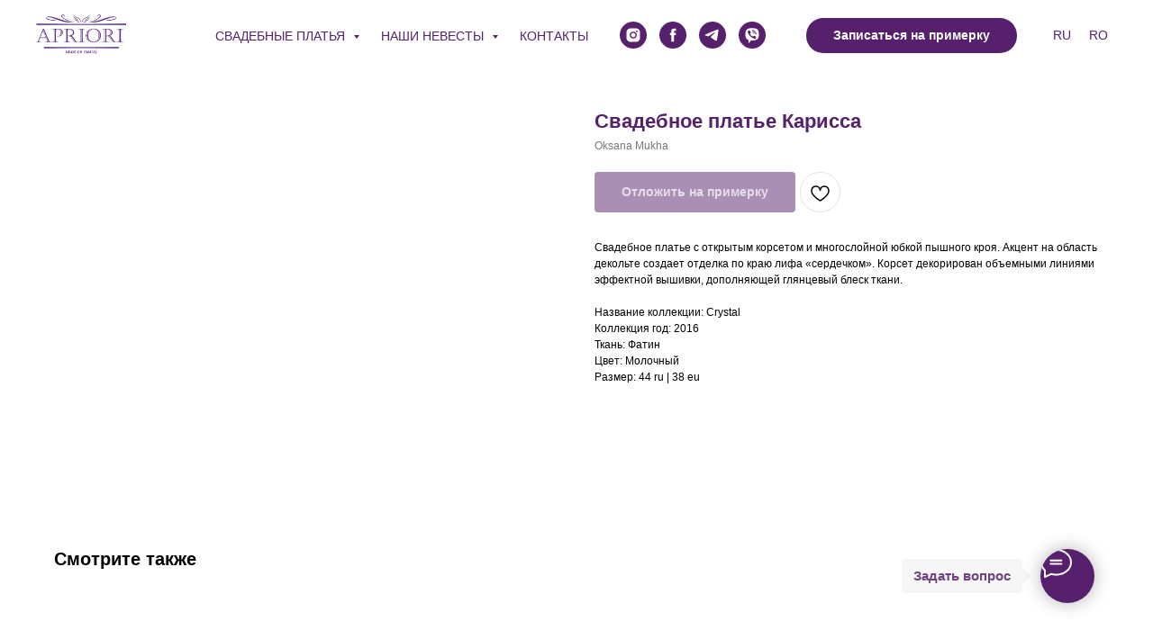

--- FILE ---
content_type: text/html; charset=UTF-8
request_url: https://ru.apriori.md/catalog/tproduct/477500115-975592367241-svadebnoe-plate-karissa
body_size: 57424
content:
<!DOCTYPE html> <html lang="ru"> <head> <meta charset="utf-8" /> <meta http-equiv="Content-Type" content="text/html; charset=utf-8" /> <meta name="viewport" content="width=device-width, initial-scale=1.0" /> <!--metatextblock-->
<title>Свадебное платье Карисса - Oksana Mukha</title>
<meta name="description" content="Oksana Mukha, collection &quot;Crystal&quot; 2016">
<meta name="keywords" content="">
<meta property="og:title" content="Свадебное платье Карисса" />
<meta property="og:description" content="Oksana Mukha, collection &quot;Crystal&quot; 2016" />
<meta property="og:type" content="website" />
<meta property="og:url" content="https://ru.apriori.md/catalog/tproduct/477500115-975592367241-svadebnoe-plate-karissa" />
<meta property="og:image" content="https://static.tildacdn.com/stor3064-3737-4162-a264-366236353738/69300654.jpg" />
<link rel="canonical" href="https://ru.apriori.md/catalog/tproduct/477500115-975592367241-svadebnoe-plate-karissa" />
<!--/metatextblock--> <meta name="format-detection" content="telephone=no" /> <meta http-equiv="x-dns-prefetch-control" content="on"> <link rel="dns-prefetch" href="https://ws.tildacdn.com"> <link rel="dns-prefetch" href="https://static.tildacdn.com"> <link rel="shortcut icon" href="https://static.tildacdn.com/tild6165-6639-4661-b338-376530636634/favicon.ico" type="image/x-icon" /> <link rel="apple-touch-icon" href="https://static.tildacdn.com/tild3638-3534-4435-b138-333762396236/apriori.png"> <link rel="apple-touch-icon" sizes="76x76" href="https://static.tildacdn.com/tild3638-3534-4435-b138-333762396236/apriori.png"> <link rel="apple-touch-icon" sizes="152x152" href="https://static.tildacdn.com/tild3638-3534-4435-b138-333762396236/apriori.png"> <link rel="apple-touch-startup-image" href="https://static.tildacdn.com/tild3638-3534-4435-b138-333762396236/apriori.png"> <meta name="msapplication-TileColor" content="#000000"> <meta name="msapplication-TileImage" content="https://static.tildacdn.com/tild6662-3435-4138-b037-633930373762/apriori270.png"> <!-- Assets --> <script src="https://neo.tildacdn.com/js/tilda-fallback-1.0.min.js" async charset="utf-8"></script> <link rel="stylesheet" href="https://static.tildacdn.com/css/tilda-grid-3.0.min.css" type="text/css" media="all" onerror="this.loaderr='y';"/> <link rel="stylesheet" href="https://static.tildacdn.com/ws/project5899688/tilda-blocks-page29518024.min.css?t=1754642537" type="text/css" media="all" onerror="this.loaderr='y';" /><link rel="stylesheet" href="https://static.tildacdn.com/ws/project5899688/tilda-blocks-page29518084.min.css?t=1754642537" type="text/css" media="all" onerror="this.loaderr='y';" /><link rel="stylesheet" href="https://static.tildacdn.com/ws/project5899688/tilda-blocks-page29523710.min.css?t=1754642523" type="text/css" media="all" onerror="this.loaderr='y';" /> <link rel="stylesheet" href="https://static.tildacdn.com/css/tilda-animation-2.0.min.css" type="text/css" media="all" onerror="this.loaderr='y';" /> <link rel="stylesheet" href="https://static.tildacdn.com/css/tilda-popup-1.1.min.css" type="text/css" media="print" onload="this.media='all';" onerror="this.loaderr='y';" /> <noscript><link rel="stylesheet" href="https://static.tildacdn.com/css/tilda-popup-1.1.min.css" type="text/css" media="all" /></noscript> <link rel="stylesheet" href="https://static.tildacdn.com/css/tilda-slds-1.4.min.css" type="text/css" media="print" onload="this.media='all';" onerror="this.loaderr='y';" /> <noscript><link rel="stylesheet" href="https://static.tildacdn.com/css/tilda-slds-1.4.min.css" type="text/css" media="all" /></noscript> <link rel="stylesheet" href="https://static.tildacdn.com/css/tilda-catalog-1.1.min.css" type="text/css" media="print" onload="this.media='all';" onerror="this.loaderr='y';" /> <noscript><link rel="stylesheet" href="https://static.tildacdn.com/css/tilda-catalog-1.1.min.css" type="text/css" media="all" /></noscript> <link rel="stylesheet" href="https://static.tildacdn.com/css/tilda-forms-1.0.min.css" type="text/css" media="all" onerror="this.loaderr='y';" /> <link rel="stylesheet" href="https://static.tildacdn.com/css/tilda-menusub-1.0.min.css" type="text/css" media="print" onload="this.media='all';" onerror="this.loaderr='y';" /> <noscript><link rel="stylesheet" href="https://static.tildacdn.com/css/tilda-menusub-1.0.min.css" type="text/css" media="all" /></noscript> <link rel="stylesheet" href="https://static.tildacdn.com/css/tilda-cover-1.0.min.css" type="text/css" media="all" onerror="this.loaderr='y';" /> <link rel="stylesheet" href="https://static.tildacdn.com/css/tilda-wishlist-1.0.min.css" type="text/css" media="all" onerror="this.loaderr='y';" /> <link rel="stylesheet" href="https://static.tildacdn.com/css/tilda-cart-1.0.min.css" type="text/css" media="all" onerror="this.loaderr='y';" /> <link rel="stylesheet" href="https://static.tildacdn.com/css/tilda-zoom-2.0.min.css" type="text/css" media="print" onload="this.media='all';" onerror="this.loaderr='y';" /> <noscript><link rel="stylesheet" href="https://static.tildacdn.com/css/tilda-zoom-2.0.min.css" type="text/css" media="all" /></noscript> <script nomodule src="https://static.tildacdn.com/js/tilda-polyfill-1.0.min.js" charset="utf-8"></script> <script type="text/javascript">function t_onReady(func) {if(document.readyState!='loading') {func();} else {document.addEventListener('DOMContentLoaded',func);}}
function t_onFuncLoad(funcName,okFunc,time) {if(typeof window[funcName]==='function') {okFunc();} else {setTimeout(function() {t_onFuncLoad(funcName,okFunc,time);},(time||100));}}function t_throttle(fn,threshhold,scope) {return function() {fn.apply(scope||this,arguments);};}function t396_initialScale(t){var e=document.getElementById("rec"+t);if(e){var r=e.querySelector(".t396__artboard");if(r){var a=document.documentElement.clientWidth,i=[],l,n=r.getAttribute("data-artboard-screens");if(n){n=n.split(",");for(var o=0;o<n.length;o++)i[o]=parseInt(n[o],10)}else i=[320,480,640,960,1200];for(var o=0;o<i.length;o++){var d=i[o];a>=d&&(l=d)}var c="edit"===window.allrecords.getAttribute("data-tilda-mode"),s="center"===t396_getFieldValue(r,"valign",l,i),g="grid"===t396_getFieldValue(r,"upscale",l,i),u=t396_getFieldValue(r,"height_vh",l,i),_=t396_getFieldValue(r,"height",l,i),f=!!window.opr&&!!window.opr.addons||!!window.opera||-1!==navigator.userAgent.indexOf(" OPR/");if(!c&&s&&!g&&!u&&_&&!f){var h=parseFloat((a/l).toFixed(3)),v=[r,r.querySelector(".t396__carrier"),r.querySelector(".t396__filter")],p=Math.floor(parseInt(_,10)*h)+"px",b;r.style.setProperty("--initial-scale-height",p);for(var o=0;o<v.length;o++)v[o].style.setProperty("height","var(--initial-scale-height)");t396_scaleInitial__getElementsToScale(r).forEach((function(t){t.style.zoom=h}))}}}}function t396_scaleInitial__getElementsToScale(t){return t?Array.prototype.slice.call(t.children).filter((function(t){return t&&(t.classList.contains("t396__elem")||t.classList.contains("t396__group"))})):[]}function t396_getFieldValue(t,e,r,a){var i,l=a[a.length-1];if(!(i=r===l?t.getAttribute("data-artboard-"+e):t.getAttribute("data-artboard-"+e+"-res-"+r)))for(var n=0;n<a.length;n++){var o=a[n];if(!(o<=r)&&(i=o===l?t.getAttribute("data-artboard-"+e):t.getAttribute("data-artboard-"+e+"-res-"+o)))break}return i}window.TN_SCALE_INITIAL_VER="1.0";</script> <script src="https://static.tildacdn.com/js/tilda-scripts-3.0.min.js" charset="utf-8" defer onerror="this.loaderr='y';"></script> <script src="https://static.tildacdn.com/ws/project5899688/tilda-blocks-page29518024.min.js?t=1754642537" onerror="this.loaderr='y';"></script><script src="https://static.tildacdn.com/ws/project5899688/tilda-blocks-page29518084.min.js?t=1754642537" onerror="this.loaderr='y';"></script><script src="https://static.tildacdn.com/ws/project5899688/tilda-blocks-page29523710.min.js?t=1754642523" charset="utf-8" onerror="this.loaderr='y';"></script> <script src="https://static.tildacdn.com/js/tilda-lazyload-1.0.min.js" charset="utf-8" async onerror="this.loaderr='y';"></script> <script src="https://static.tildacdn.com/js/tilda-animation-2.0.min.js" charset="utf-8" async onerror="this.loaderr='y';"></script> <script src="https://static.tildacdn.com/js/tilda-zero-1.1.min.js" charset="utf-8" async onerror="this.loaderr='y';"></script> <script src="https://static.tildacdn.com/js/hammer.min.js" charset="utf-8" async onerror="this.loaderr='y';"></script> <script src="https://static.tildacdn.com/js/tilda-slds-1.4.min.js" charset="utf-8" async onerror="this.loaderr='y';"></script> <script src="https://static.tildacdn.com/js/tilda-products-1.0.min.js" charset="utf-8" async onerror="this.loaderr='y';"></script> <script src="https://static.tildacdn.com/js/tilda-catalog-1.1.min.js" charset="utf-8" async onerror="this.loaderr='y';"></script> <script src="https://static.tildacdn.com/js/tilda-menusub-1.0.min.js" charset="utf-8" async onerror="this.loaderr='y';"></script> <script src="https://static.tildacdn.com/js/tilda-menu-1.0.min.js" charset="utf-8" async onerror="this.loaderr='y';"></script> <script src="https://static.tildacdn.com/js/tilda-submenublocks-1.0.min.js" charset="utf-8" async onerror="this.loaderr='y';"></script> <script src="https://static.tildacdn.com/js/masonry-imagesloaded.min.js" charset="utf-8" async onerror="this.loaderr='y';"></script> <script src="https://static.tildacdn.com/js/tilda-video-1.0.min.js" charset="utf-8" async onerror="this.loaderr='y';"></script> <script src="https://static.tildacdn.com/js/tilda-forms-1.0.min.js" charset="utf-8" async onerror="this.loaderr='y';"></script> <script src="https://static.tildacdn.com/js/tilda-cover-1.0.min.js" charset="utf-8" async onerror="this.loaderr='y';"></script> <script src="https://static.tildacdn.com/js/tilda-wishlist-1.0.min.js" charset="utf-8" async onerror="this.loaderr='y';"></script> <script src="https://static.tildacdn.com/js/tilda-widget-positions-1.0.min.js" charset="utf-8" async onerror="this.loaderr='y';"></script> <script src="https://static.tildacdn.com/js/tilda-cart-1.1.min.js" charset="utf-8" async onerror="this.loaderr='y';"></script> <script src="https://static.tildacdn.com/js/tilda-zoom-2.0.min.js" charset="utf-8" async onerror="this.loaderr='y';"></script> <script src="https://static.tildacdn.com/js/tilda-zero-scale-1.0.min.js" charset="utf-8" async onerror="this.loaderr='y';"></script> <script src="https://static.tildacdn.com/js/tilda-skiplink-1.0.min.js" charset="utf-8" async onerror="this.loaderr='y';"></script> <script src="https://static.tildacdn.com/js/tilda-events-1.0.min.js" charset="utf-8" async onerror="this.loaderr='y';"></script> <script type="text/javascript">window.dataLayer=window.dataLayer||[];</script> <script type="text/javascript">(function() {if((/bot|google|yandex|baidu|bing|msn|duckduckbot|teoma|slurp|crawler|spider|robot|crawling|facebook/i.test(navigator.userAgent))===false&&typeof(sessionStorage)!='undefined'&&sessionStorage.getItem('visited')!=='y'&&document.visibilityState){var style=document.createElement('style');style.type='text/css';style.innerHTML='@media screen and (min-width: 980px) {.t-records {opacity: 0;}.t-records_animated {-webkit-transition: opacity ease-in-out .2s;-moz-transition: opacity ease-in-out .2s;-o-transition: opacity ease-in-out .2s;transition: opacity ease-in-out .2s;}.t-records.t-records_visible {opacity: 1;}}';document.getElementsByTagName('head')[0].appendChild(style);function t_setvisRecs(){var alr=document.querySelectorAll('.t-records');Array.prototype.forEach.call(alr,function(el) {el.classList.add("t-records_animated");});setTimeout(function() {Array.prototype.forEach.call(alr,function(el) {el.classList.add("t-records_visible");});sessionStorage.setItem("visited","y");},400);}
document.addEventListener('DOMContentLoaded',t_setvisRecs);}})();</script><script src="https://static.tildacdn.com/js/jquery-1.10.2.min.js" charset="utf-8"  onerror="this.loaderr='y';"></script></head> <body class="t-body" style="margin:0;"> <!--allrecords--> <div id="allrecords" class="t-records" data-product-page="y" data-hook="blocks-collection-content-node" data-tilda-project-id="5899688" data-tilda-page-id="29523710" data-tilda-page-alias="catalog" data-tilda-formskey="cc3ee77c61439d7e975967c1f5899688" data-tilda-lazy="yes" data-tilda-project-lang="RU" data-tilda-root-zone="com" data-tilda-project-country="RU">
<div id="rec477408806" class="r t-rec" style="" data-animationappear="off" data-record-type="1002"> <script>t_onReady(function() {setTimeout(function() {t_onFuncLoad('twishlist__init',function() {twishlist__init('477408806');});},500);var rec=document.querySelector('#rec477408806');if(!rec) return;var userAgent=navigator.userAgent.toLowerCase();var isAndroid=userAgent.indexOf('android')!==-1;var body=document.body;if(!body) return;var isScrollablefFix=body.classList.contains('t-body_scrollable-fix-for-android');if(isAndroid&&!isScrollablefFix) {body.classList.add('t-body_scrollable-fix-for-android');document.head.insertAdjacentHTML('beforeend','<style>@media screen and (max-width: 560px) {\n.t-body_scrollable-fix-for-android {\noverflow: visible !important;\n}\n}\n</style>');console.log('Android css fix was inited');};if(userAgent.indexOf('instagram')!==-1&&userAgent.indexOf('iphone')!==-1) {body.style.position='relative';}
var wishlistWindow=rec.querySelector('.t1002__wishlistwin');var currentMode=document.querySelector('.t-records').getAttribute('data-tilda-mode');if(wishlistWindow&&currentMode!=='edit'&&currentMode!=='preview') {wishlistWindow.addEventListener('scroll',t_throttle(function() {if(window.lazy==='y'||document.querySelector('#allrecords').getAttribute('data-tilda-lazy')==='yes') {t_onFuncLoad('t_lazyload_update',function() {t_lazyload_update();});}},500));}});</script> <div class="t1002" data-wishlist-hook="#showfavorites" data-wishlistbtn-pos="picture" data-project-currency="€" data-project-currency-side="r" data-project-currency-sep="," data-project-currency-code="EUR"> <div class="t1002__wishlisticon" style=""> <div class="t1002__wishlisticon-wrapper"> <div class="t1002__wishlisticon-imgwrap"> <svg role="img" width="41" height="35" viewBox="0 0 41 35" fill="none" xmlns="http://www.w3.org/2000/svg" class="t1002__wishlisticon-img"> <path d="M39.9516 11.9535C39.9516 22.5416 20.4993 33.8088 20.4993 33.8088C20.4993 33.8088 1.04688 22.5416 1.04688 11.9535C1.04688 -2.42254 20.4993 -2.2284 20.4993 10.4239C20.4993 -2.2284 39.9516 -2.03914 39.9516 11.9535Z" stroke="#56206c"; stroke-width="1.5" stroke-linejoin="round"/> </svg> </div> <div class="t1002__wishlisticon-counter js-wishlisticon-counter" style="background-color:#56206c;"></div> </div> </div> <div class="t1002__wishlistwin" style="display:none"> <div class="t1002__wishlistwin-content"> <div class="t1002__close t1002__wishlistwin-close"> <button type="button" class="t1002__close-button t1002__wishlistwin-close-wrapper" aria-label="Закрыть вишлист"> <svg role="presentation" class="t1002__wishlistwin-close-icon" width="23px" height="23px" viewBox="0 0 23 23" version="1.1" xmlns="http://www.w3.org/2000/svg" xmlns:xlink="http://www.w3.org/1999/xlink"> <g stroke="none" stroke-width="1" fill="#56206c" fill-rule="evenodd"> <rect transform="translate(11.313708, 11.313708) rotate(-45.000000) translate(-11.313708, -11.313708) " x="10.3137085" y="-3.6862915" width="2" height="30"></rect> <rect transform="translate(11.313708, 11.313708) rotate(-315.000000) translate(-11.313708, -11.313708) " x="10.3137085" y="-3.6862915" width="2" height="30"></rect> </g> </svg> </button> </div> <div class="t1002__wishlistwin-top"> <div class="t1002__wishlistwin-heading t-name t-name_xl">Избранное. Чтобы не потерять понравившееся платье, добавляйте его в список «Избранное», а когда вы определитесь с выбором, добавьте платье в список «Примерочная» </div> </div> <div class="t1002__wishlistwin-products"></div> </div> </div> </div> <style>.t1002__addBtn:not(.t-popup .t1002__addBtn):not(.t-store__product-snippet .t1002__addBtn){}.t1002__addBtn{border-radius:30px;}.t1002__addBtn svg path{}.t1002__addBtn.t1002__addBtn_active{}.t1002__addBtn:hover svg path,.t1002__addBtn_active svg path{fill:#56206c !important;stroke:#56206c;}@media (hover:none) and (pointer:coarse){a.t1002__addBtn:not(.t1002__addBtn_active):hover svg path{fill:transparent !important;stroke:#000;}.t1002__addBtn:hover svg{-webkit-transform:scale(1);transform:scale(1);}}@media screen and (max-width:960px){.t1002__wishlistwin-close-icon g{fill:#56206c;}.t1002__wishlistwin-top{background-color:rgba(255,255,255,1);}}</style> <style>.t-menuwidgeticons__wishlist .t-menuwidgeticons__icon-counter{background-color:#56206c;;}</style> </div>

<!-- PRODUCT START -->

                
                        
                    
        
        
<!-- product header -->
<!--header-->
<div id="t-header" class="t-records" data-hook="blocks-collection-content-node" data-tilda-project-id="5899688" data-tilda-page-id="29518024" data-tilda-page-alias="header" data-tilda-formskey="cc3ee77c61439d7e975967c1f5899688" data-tilda-lazy="yes" data-tilda-project-lang="RU" data-tilda-root-zone="one"      data-tilda-project-country="RU">

    <div id="rec477452746" class="r t-rec" style=" " data-animationappear="off" data-record-type="602"      >
<!-- T602 -->
    <div class="t602">
        <div class="t602__indicator" style="background:#56206c;"></div>    
    </div>

    <script>
        t_onReady(function () {
            t_onFuncLoad('t602_init', function () {
                t602_init('477452746');
            });
        });
    </script>

</div>


    <div id="rec477405121" class="r t-rec t-rec_pb_0 t-screenmin-980px" style="padding-bottom:0px; " data-animationappear="off" data-record-type="257"  data-screen-min="980px"    >
	
<!-- T228 -->


<div id="nav477405121marker"></div>
				<div class="tmenu-mobile" >
	<div class="tmenu-mobile__container">
			<div class="tmenu-mobile__text t-name t-name_md" field="menu_mob_title">&nbsp;</div>
				
<button type="button" 
    class="t-menuburger t-menuburger_first " 
    aria-label="Навигационное меню" 
    aria-expanded="false">
	<span style="background-color:#000000;"></span>
	<span style="background-color:#000000;"></span>
	<span style="background-color:#000000;"></span>
	<span style="background-color:#000000;"></span>
</button>


<script>
function t_menuburger_init(recid) {
	var rec = document.querySelector('#rec' + recid);
	if (!rec) return;
    var burger = rec.querySelector('.t-menuburger');
	if (!burger) return;
    var isSecondStyle = burger.classList.contains('t-menuburger_second');
    if (isSecondStyle && !window.isMobile && !('ontouchend' in document)) {
        burger.addEventListener('mouseenter', function() {
            if (burger.classList.contains('t-menuburger-opened')) return;
            burger.classList.remove('t-menuburger-unhovered');
            burger.classList.add('t-menuburger-hovered');
        });
        burger.addEventListener('mouseleave', function() {
            if (burger.classList.contains('t-menuburger-opened')) return;
            burger.classList.remove('t-menuburger-hovered');
            burger.classList.add('t-menuburger-unhovered');
            setTimeout(function() {
                burger.classList.remove('t-menuburger-unhovered');
            }, 300);
        });
    }

    burger.addEventListener('click', function() {
        if (!burger.closest('.tmenu-mobile') &&
            !burger.closest('.t450__burger_container') &&
            !burger.closest('.t466__container') &&
            !burger.closest('.t204__burger') &&
			!burger.closest('.t199__js__menu-toggler')) {
                burger.classList.toggle('t-menuburger-opened');
                burger.classList.remove('t-menuburger-unhovered');
            }
    });

    var menu = rec.querySelector('[data-menu="yes"]');
    if (!menu) return;
    var menuLinks = menu.querySelectorAll('.t-menu__link-item');
	var submenuClassList = ['t978__menu-link_hook', 't978__tm-link', 't966__tm-link', 't794__tm-link', 't-menusub__target-link'];
    Array.prototype.forEach.call(menuLinks, function (link) {
        link.addEventListener('click', function () {
			var isSubmenuHook = submenuClassList.some(function (submenuClass) {
				return link.classList.contains(submenuClass);
			});
			if (isSubmenuHook) return;
            burger.classList.remove('t-menuburger-opened');
        });
    });

	menu.addEventListener('clickedAnchorInTooltipMenu', function () {
		burger.classList.remove('t-menuburger-opened');
	});
}
t_onReady(function() {
	t_onFuncLoad('t_menuburger_init', function(){t_menuburger_init('477405121');});
});
</script>


<style>
.t-menuburger {
    position: relative;
    flex-shrink: 0;
    width: 28px;
    height: 20px;
    padding: 0;
    border: none;
    background-color: transparent;
    outline: none;
    -webkit-transform: rotate(0deg);
    transform: rotate(0deg);
    transition: transform .5s ease-in-out;
    cursor: pointer;
    z-index: 999;
}

/*---menu burger lines---*/
.t-menuburger span {
    display: block;
    position: absolute;
    width: 100%;
    opacity: 1;
    left: 0;
    -webkit-transform: rotate(0deg);
    transform: rotate(0deg);
    transition: .25s ease-in-out;
    height: 3px;
    background-color: #000;
}
.t-menuburger span:nth-child(1) {
    top: 0px;
}
.t-menuburger span:nth-child(2),
.t-menuburger span:nth-child(3) {
    top: 8px;
}
.t-menuburger span:nth-child(4) {
    top: 16px;
}

/*menu burger big*/
.t-menuburger__big {
    width: 42px;
    height: 32px;
}
.t-menuburger__big span {
    height: 5px;
}
.t-menuburger__big span:nth-child(2),
.t-menuburger__big span:nth-child(3) {
    top: 13px;
}
.t-menuburger__big span:nth-child(4) {
    top: 26px;
}

/*menu burger small*/
.t-menuburger__small {
    width: 22px;
    height: 14px;
}
.t-menuburger__small span {
    height: 2px;
}
.t-menuburger__small span:nth-child(2),
.t-menuburger__small span:nth-child(3) {
    top: 6px;
}
.t-menuburger__small span:nth-child(4) {
    top: 12px;
}

/*menu burger opened*/
.t-menuburger-opened span:nth-child(1) {
    top: 8px;
    width: 0%;
    left: 50%;
}
.t-menuburger-opened span:nth-child(2) {
    -webkit-transform: rotate(45deg);
    transform: rotate(45deg);
}
.t-menuburger-opened span:nth-child(3) {
    -webkit-transform: rotate(-45deg);
    transform: rotate(-45deg);
}
.t-menuburger-opened span:nth-child(4) {
    top: 8px;
    width: 0%;
    left: 50%;
}
.t-menuburger-opened.t-menuburger__big span:nth-child(1) {
    top: 6px;
}
.t-menuburger-opened.t-menuburger__big span:nth-child(4) {
    top: 18px;
}
.t-menuburger-opened.t-menuburger__small span:nth-child(1),
.t-menuburger-opened.t-menuburger__small span:nth-child(4) {
    top: 6px;
}

/*---menu burger first style---*/
@media (hover), (min-width:0\0) {
    .t-menuburger_first:hover span:nth-child(1) {
        transform: translateY(1px);
    }
    .t-menuburger_first:hover span:nth-child(4) {
        transform: translateY(-1px);
    }
    .t-menuburger_first.t-menuburger__big:hover span:nth-child(1) {
        transform: translateY(3px);
    }
    .t-menuburger_first.t-menuburger__big:hover span:nth-child(4) {
        transform: translateY(-3px);
    }
}

/*---menu burger second style---*/
.t-menuburger_second span:nth-child(2),
.t-menuburger_second span:nth-child(3) {
    width: 80%;
    left: 20%;
    right: 0;
}
@media (hover), (min-width:0\0) {
    .t-menuburger_second.t-menuburger-hovered span:nth-child(2),
    .t-menuburger_second.t-menuburger-hovered span:nth-child(3) {
        animation: t-menuburger-anim 0.3s ease-out normal forwards;
    }
    .t-menuburger_second.t-menuburger-unhovered span:nth-child(2),
    .t-menuburger_second.t-menuburger-unhovered span:nth-child(3) {
        animation: t-menuburger-anim2 0.3s ease-out normal forwards;
    }
}

.t-menuburger_second.t-menuburger-opened span:nth-child(2),
.t-menuburger_second.t-menuburger-opened span:nth-child(3){
    left: 0;
    right: 0;
    width: 100%!important;
}

/*---menu burger third style---*/
.t-menuburger_third span:nth-child(4) {
    width: 70%;
    left: unset;
    right: 0;
}
@media (hover), (min-width:0\0) {
    .t-menuburger_third:not(.t-menuburger-opened):hover span:nth-child(4) {
        width: 100%;
    }
}
.t-menuburger_third.t-menuburger-opened span:nth-child(4) {
    width: 0!important;
    right: 50%;
}

/*---menu burger fourth style---*/
.t-menuburger_fourth {
	height: 12px;
}
.t-menuburger_fourth.t-menuburger__small {
	height: 8px;
}
.t-menuburger_fourth.t-menuburger__big {
	height: 18px;
}
.t-menuburger_fourth span:nth-child(2),
.t-menuburger_fourth span:nth-child(3) {
    top: 4px;
    opacity: 0;
}
.t-menuburger_fourth span:nth-child(4) {
    top: 8px;
}
.t-menuburger_fourth.t-menuburger__small span:nth-child(2),
.t-menuburger_fourth.t-menuburger__small span:nth-child(3) {
    top: 3px;
}
.t-menuburger_fourth.t-menuburger__small span:nth-child(4) {
    top: 6px;
}
.t-menuburger_fourth.t-menuburger__small span:nth-child(2),
.t-menuburger_fourth.t-menuburger__small span:nth-child(3) {
    top: 3px;
}
.t-menuburger_fourth.t-menuburger__small span:nth-child(4) {
    top: 6px;
}
.t-menuburger_fourth.t-menuburger__big span:nth-child(2),
.t-menuburger_fourth.t-menuburger__big span:nth-child(3) {
    top: 6px;
}
.t-menuburger_fourth.t-menuburger__big span:nth-child(4) {
    top: 12px;
}
@media (hover), (min-width:0\0) {
    .t-menuburger_fourth:not(.t-menuburger-opened):hover span:nth-child(1) {
        transform: translateY(1px);
    }
    .t-menuburger_fourth:not(.t-menuburger-opened):hover span:nth-child(4) {
        transform: translateY(-1px);
    }
    .t-menuburger_fourth.t-menuburger__big:not(.t-menuburger-opened):hover span:nth-child(1) {
        transform: translateY(3px);
    }
    .t-menuburger_fourth.t-menuburger__big:not(.t-menuburger-opened):hover span:nth-child(4) {
        transform: translateY(-3px);
    }
}
.t-menuburger_fourth.t-menuburger-opened span:nth-child(1),
.t-menuburger_fourth.t-menuburger-opened span:nth-child(4) {
    top: 4px;
}
.t-menuburger_fourth.t-menuburger-opened span:nth-child(2),
.t-menuburger_fourth.t-menuburger-opened span:nth-child(3) {
    opacity: 1;
}

/*---menu burger animations---*/
@keyframes t-menuburger-anim {
    0% {
        width: 80%;
        left: 20%;
        right: 0;
    }

    50% {
        width: 100%;
        left: 0;
        right: 0;
    }

    100% {
        width: 80%;
        left: 0;
        right: 20%;

    }
}
@keyframes t-menuburger-anim2 {
    0% {
        width: 80%;
        left: 0;
    }

    50% {
        width: 100%;
        right: 0;
        left: 0;
    }

    100% {
        width: 80%;
        left: 20%;
        right: 0;
    }
}
</style>	</div>
</div>

<style>
.tmenu-mobile {
	background-color: #111;
	display: none;
	width: 100%;
	top: 0;
	z-index: 990;
}

.tmenu-mobile_positionfixed {
	position: fixed;
}

.tmenu-mobile__text {
	color: #fff;
}

.tmenu-mobile__container {
	min-height: 64px;
	padding: 20px;
	position: relative;
	box-sizing: border-box;
	display: -webkit-flex;
	display: -ms-flexbox;
	display: flex;
	-webkit-align-items: center;
	    -ms-flex-align: center;
	        align-items: center;
	-webkit-justify-content: space-between;
	    -ms-flex-pack: justify;
	        justify-content: space-between;
}

.tmenu-mobile__list {
	display: block;
}

.tmenu-mobile__burgerlogo {
    display: inline-block;
    font-size: 24px;
    font-weight: 400;
    white-space: nowrap;
    vertical-align: middle;
}

.tmenu-mobile__imglogo {
	height: auto;
    display: block;
    max-width: 300px!important;
	box-sizing: border-box;
	padding: 0;
	margin: 0 auto;
}

@media screen and (max-width: 980px) {
	.tmenu-mobile__menucontent_hidden {
		display: none;
		height: 100%;
	}
	.tmenu-mobile {
		display: block;
	}
}
@media screen and (max-width: 980px) {
    	
            #rec477405121 .t-menuburger {
            -webkit-order: 1;
	    	-ms-flex-order: 1;
	        	order: 1;
        }
    }
</style>










	
				
				
					
						
		
										
		
									
																
		 

		
				
			<style> #rec477405121 .tmenu-mobile__burgerlogo a {   color: #ffffff; }</style>
	








	
				
				
					
						
		
										
		
							
					
																
		 

		
				
			<style> #rec477405121 .tmenu-mobile__burgerlogo__title {   color: #ffffff; }</style>
	
<div id="nav477405121"  class="t228 t228__positionfixed  tmenu-mobile__menucontent_hidden" style="background-color: rgba(255,255,255,0); height:80px; " data-bgcolor-hex="#ffffff" data-bgcolor-rgba="rgba(255,255,255,0)" data-navmarker="nav477405121marker" data-appearoffset="" data-bgopacity-two="80" data-menushadow="10" data-menushadow-css="" data-bgopacity="0.0"  data-bgcolor-rgba-afterscroll="rgba(255,255,255,0.80)" data-menu-items-align="right" data-menu="yes">
	<div class="t228__maincontainer " style="height:80px;">
		<div class="t228__padding40px"></div>
		<div class="t228__leftside">
							<div class="t228__leftcontainer">
										<a href="/" class="t228__imgwrapper" >
																		<img class="t228__imglogo t228__imglogomobile" 
								src="https://static.tildacdn.com/tild3865-3731-4566-a135-383964383963/logo.png" 
								imgfield="img"
								 style="max-width: 100px; width: 100px; min-width: 100px; height: auto; display: block;"
																 alt="">
																</a>
									</div>
					</div>
		<div class="t228__centerside t228__menualign_right">
							<nav class="t228__centercontainer">
					<ul role="list" class="t228__list t-menu__list">
																																			<li class="t228__list_item" 
									style="padding:0 15px 0 0;">
									<a class="t-menu__link-item" 
										href="#submenu:rochie"
									   											 
																				 
																				data-menu-submenu-hook="" 
										data-menu-item-number="1"
									>
										Свадебные платья
									</a>
																	</li>
																							<li class="t228__list_item" 
									style="padding:0 15px;">
									<a class="t-menu__link-item" 
										href="#submenu:mireasa"
									   											 
																				 
																				data-menu-submenu-hook="" 
										data-menu-item-number="2"
									>
										Наши невесты
									</a>
																	</li>
																							<li class="t228__list_item" 
									style="padding:0 0 0 15px;">
									<a class="t-menu__link-item" 
										href="#contact"
									   											 
																				 
																				data-menu-submenu-hook="" 
										data-menu-item-number="3"
									>
										Контакты
									</a>
																	</li>
																																				</ul>
				</nav>
					</div>

		<div class="t228__rightside">
							<div class="t228__rightcontainer">
																																							
  

	
  

<div class="t-sociallinks">
  <ul role="list" class="t-sociallinks__wrapper" aria-label="Соц. сети">

    <!-- new soclinks --><li class="t-sociallinks__item t-sociallinks__item_instagram"><a  href="https://www.instagram.com/apriori_wedding/" target="_blank" rel="nofollow" aria-label="instagram" style="width: 30px; height: 30px;"><svg class="t-sociallinks__svg" role="presentation" width=30px height=30px viewBox="0 0 100 100" fill="none" xmlns="http://www.w3.org/2000/svg">
    <path fill-rule="evenodd" clip-rule="evenodd" d="M50 100C77.6142 100 100 77.6142 100 50C100 22.3858 77.6142 0 50 0C22.3858 0 0 22.3858 0 50C0 77.6142 22.3858 100 50 100ZM25 39.3918C25 31.4558 31.4566 25 39.3918 25H60.6082C68.5442 25 75 31.4566 75 39.3918V60.8028C75 68.738 68.5442 75.1946 60.6082 75.1946H39.3918C31.4558 75.1946 25 68.738 25 60.8028V39.3918ZM36.9883 50.0054C36.9883 42.8847 42.8438 37.0922 50.0397 37.0922C57.2356 37.0922 63.0911 42.8847 63.0911 50.0054C63.0911 57.1252 57.2356 62.9177 50.0397 62.9177C42.843 62.9177 36.9883 57.1252 36.9883 50.0054ZM41.7422 50.0054C41.7422 54.5033 45.4641 58.1638 50.0397 58.1638C54.6153 58.1638 58.3372 54.5041 58.3372 50.0054C58.3372 45.5066 54.6145 41.8469 50.0397 41.8469C45.4641 41.8469 41.7422 45.5066 41.7422 50.0054ZM63.3248 39.6355C65.0208 39.6355 66.3956 38.2606 66.3956 36.5646C66.3956 34.8687 65.0208 33.4938 63.3248 33.4938C61.6288 33.4938 60.2539 34.8687 60.2539 36.5646C60.2539 38.2606 61.6288 39.6355 63.3248 39.6355Z" fill="#56206c"/>
</svg></a></li>&nbsp;<li class="t-sociallinks__item t-sociallinks__item_facebook"><a  href="https://www.facebook.com/APRIORI.Salon.de.Mariaj" target="_blank" rel="nofollow" aria-label="facebook" style="width: 30px; height: 30px;"><svg class="t-sociallinks__svg" role="presentation" width=30px height=30px viewBox="0 0 100 100" fill="none" xmlns="http://www.w3.org/2000/svg">
    <path fill-rule="evenodd" clip-rule="evenodd" d="M50 100c27.6142 0 50-22.3858 50-50S77.6142 0 50 0 0 22.3858 0 50s22.3858 50 50 50Zm3.431-73.9854c-2.5161.0701-5.171.6758-7.0464 2.4577-1.5488 1.4326-2.329 3.5177-2.5044 5.602-.0534 1.4908-.0458 2.9855-.0382 4.4796.0058 1.1205.0115 2.2407-.0085 3.3587-.6888.005-1.3797.0036-2.0709.0021-.9218-.0019-1.8441-.0038-2.7626.0096 0 .8921.0013 1.7855.0026 2.6797.0026 1.791.0052 3.5853-.0026 5.3799.9185.0134 1.8409.0115 2.7627.0096.6912-.0015 1.382-.0029 2.0708.0021.0155 3.5565.0127 7.1128.0098 10.669-.0036 4.4452-.0072 8.8903.0252 13.3354 1.8903-.0134 3.7765-.0115 5.6633-.0095 1.4152.0014 2.8306.0028 4.2484-.0022.0117-4.0009.0088-7.9986.0058-11.9963-.0029-3.9979-.0058-7.9957.0059-11.9964.9533-.005 1.9067-.0036 2.86-.0021 1.2713.0019 2.5425.0038 3.8137-.0096.396-2.679.7335-5.3814.9198-8.0947-1.2576-.0058-2.5155-.0058-3.7734-.0058-1.2578 0-2.5157 0-3.7734-.0059 0-.4689-.0007-.9378-.0014-1.4066-.0022-1.4063-.0044-2.8123.0131-4.2188.198-1.0834 1.3158-1.9104 2.3992-1.8403h5.1476c.0117-2.8069.0117-5.602 0-8.4089-.6636 0-1.3273-.0007-1.9911-.0014-1.9915-.0022-3.9832-.0044-5.975.0131Z" fill="#56206c"/>
</svg></a></li>&nbsp;<li class="t-sociallinks__item t-sociallinks__item_telegram"><a  href="https://t.me/APRIORI_wedding" target="_blank" rel="nofollow" aria-label="telegram" style="width: 30px; height: 30px;"><svg class="t-sociallinks__svg" role="presentation" width=30px height=30px viewBox="0 0 100 100" fill="none"
  xmlns="http://www.w3.org/2000/svg">
            <path fill-rule="evenodd" clip-rule="evenodd"
        d="M50 100c27.614 0 50-22.386 50-50S77.614 0 50 0 0 22.386 0 50s22.386 50 50 50Zm21.977-68.056c.386-4.38-4.24-2.576-4.24-2.576-3.415 1.414-6.937 2.85-10.497 4.302-11.04 4.503-22.444 9.155-32.159 13.734-5.268 1.932-2.184 3.864-2.184 3.864l8.351 2.577c3.855 1.16 5.91-.129 5.91-.129l17.988-12.238c6.424-4.38 4.882-.773 3.34.773l-13.49 12.882c-2.056 1.804-1.028 3.35-.129 4.123 2.55 2.249 8.82 6.364 11.557 8.16.712.467 1.185.778 1.292.858.642.515 4.111 2.834 6.424 2.319 2.313-.516 2.57-3.479 2.57-3.479l3.083-20.226c.462-3.511.993-6.886 1.417-9.582.4-2.546.705-4.485.767-5.362Z"
        fill="#56206c" />
      </svg></a></li>&nbsp;<li class="t-sociallinks__item t-sociallinks__item_viber"><a  href="viber://add?number=37360175555" target="_blank" rel="nofollow" aria-label="viber" style="width: 30px; height: 30px;"><svg class="t-sociallinks__svg" role="presentation" width=30px height=30px viewBox="0 0 100 100" fill="none"
  xmlns="http://www.w3.org/2000/svg">
            <path fill-rule="evenodd" clip-rule="evenodd"
        d="M50 100c27.614 0 50-22.386 50-50S77.614 0 50 0 0 22.386 0 50s22.386 50 50 50Zm19.546-71.18c-1.304-1.184-6.932-4.72-18.674-4.772 0 0-13.905-.913-20.655 5.2-3.757 3.71-5.022 9.226-5.161 15.957l-.016.691c-.156 6.885-.433 19.013 11.47 22.32l-.053 10.386c0 .587.093.988.428 1.071.241.059.602-.066.91-.372 1.968-1.978 8.271-9.582 8.271-9.582 8.457.553 15.186-1.117 15.91-1.354.17-.054.415-.111.72-.183 2.752-.641 10.37-2.417 11.776-13.773 1.613-13.003-.594-21.88-4.926-25.589ZM48.664 31.51a.908.908 0 0 1 .914-.901c4.585.032 8.468 1.56 11.584 4.597 3.146 3.067 4.696 7.24 4.736 12.404a.908.908 0 1 1-1.815.013c-.037-4.79-1.461-8.458-4.188-11.117-2.757-2.688-6.18-4.053-10.33-4.082a.908.908 0 0 1-.9-.914Zm2.374 2.932a1.15 1.15 0 1 0-.168 2.294c2.918.213 5.067 1.184 6.597 2.854 1.541 1.684 2.304 3.784 2.248 6.389a1.15 1.15 0 0 0 2.3.05c.067-3.133-.87-5.826-2.851-7.992-2.01-2.193-4.758-3.349-8.126-3.595Zm1.156 4.454a.908.908 0 1 0-.095 1.812c1.335.07 2.223.458 2.8 1.054.58.6.964 1.535 1.033 2.936a.908.908 0 0 0 1.813-.09c-.083-1.677-.558-3.09-1.542-4.108-.987-1.021-2.368-1.519-4.009-1.604Zm1.805 15.633c-.594.732-1.698.64-1.698.64-8.066-2.06-10.224-10.23-10.224-10.23s-.097-1.104.638-1.698l1.458-1.158c.722-.557 1.183-1.908.448-3.228a34.125 34.125 0 0 0-1.839-2.881c-.641-.877-2.136-2.671-2.142-2.677-.72-.85-1.78-1.048-2.898-.466a.045.045 0 0 0-.012.003l-.011.003a12.062 12.062 0 0 0-2.986 2.432c-.69.833-1.085 1.65-1.185 2.45a1.57 1.57 0 0 0-.022.357c-.003.354.05.706.16 1.042l.038.026c.348 1.236 1.22 3.296 3.114 6.731a40.117 40.117 0 0 0 3.735 5.654c.703.89 1.456 1.74 2.256 2.543l.029.03.057.056.085.086.086.085.086.086a29.64 29.64 0 0 0 2.543 2.255 40.072 40.072 0 0 0 5.655 3.736c3.433 1.894 5.495 2.766 6.73 3.114l.026.038c.336.11.688.164 1.041.16.12.006.24-.001.358-.022.802-.095 1.618-.49 2.448-1.184a.032.032 0 0 0 .007-.004.101.101 0 0 0 .003-.004l.012-.008a12.09 12.09 0 0 0 2.41-2.97l.003-.01a.054.054 0 0 0 .002-.013c.583-1.117.385-2.177-.47-2.899l-.189-.154c-.484-.4-1.783-1.47-2.487-1.988a34.12 34.12 0 0 0-2.879-1.838c-1.32-.736-2.669-.275-3.228.448L54 54.528Z"
        fill="#56206c" />
      </svg></a></li><!-- /new soclinks -->

      </ul>
</div>
											            
											<div class="t228__right_buttons">
							<div class="t228__right_buttons_wrap">
																	<div class="t228__right_buttons_but">
										
						
	
	
						
						
				
				
						
																							
			<a
			class="t-btn t-btnflex t-btnflex_type_button t-btnflex_sm"
										href="#siginup"
																												><span class="t-btnflex__text">Записаться на примерку</span>
<style>#rec477405121 .t-btnflex.t-btnflex_type_button {color:#ffffff;background-color:#56206c;--border-width:0px;border-style:none !important;border-radius:20px;box-shadow:none !important;transition-duration:0.2s;transition-property: background-color, color, border-color, box-shadow, opacity, transform, gap;transition-timing-function: ease-in-out;}</style></a>
										</div>
																							</div>
						</div>
																<div class="t228__right_langs">
							<div class="t228__right_buttons_wrap">
																	<div class="t228__right_langs_lang">
										<a style="" href="/">RU</a>
									</div>
																									<div class="t228__right_langs_lang">
										<a style="" href="http://apriori.md/">RO</a>
									</div>
															</div>
						</div>
									</div>
					</div>
		<div class="t228__padding40px">
					</div>
	</div>
</div>



<style>
	@media screen and (max-width: 980px) {
					#rec477405121 .t228__leftcontainer {
				padding: 20px;
			}
			#rec477405121 .t228__imglogo {
				padding: 20px 0;
			}
		
		#rec477405121 .t228 {
					position: static;
				}
	}
</style>

<script>
		
	window.addEventListener('resize', t_throttle(function () {
				t_onFuncLoad('t_menu__setBGcolor', function () {
			t_menu__setBGcolor('477405121', '.t228');
		});
	}));

	t_onReady(function () {
				t_onFuncLoad('t_menu__highlightActiveLinks', function () {
			t_menu__highlightActiveLinks('.t228__list_item a');
		});
				t_onFuncLoad('t_menu__findAnchorLinks', function () {
			t_menu__findAnchorLinks('477405121', '.t228__list_item a');
		});
					
		t_onFuncLoad('t228__init', function () {
			t228__init('477405121');
		});
	
		t_onFuncLoad('t_menu__setBGcolor', function () {
			t_menu__setBGcolor('477405121', '.t228');
		});
		
		t_onFuncLoad('t_menu__interactFromKeyboard', function () {
	        t_menu__interactFromKeyboard('477405121');
		});
	
			
				t_onFuncLoad('t_menu__changeBgOpacity', function () {
			t_menu__changeBgOpacity('477405121', '.t228');
			window.addEventListener('scroll', t_throttle(function () {
				t_menu__changeBgOpacity('477405121', '.t228');
			}));
		});
			
			
				t_onFuncLoad('t_menu__createMobileMenu', function () {
			t_menu__createMobileMenu('477405121', '.t228');
		});
			});
</script>




<style>
#rec477405121 .t-menu__link-item{
		}







@supports (overflow:-webkit-marquee) and (justify-content:inherit)
{
	#rec477405121 .t-menu__link-item,
	#rec477405121 .t-menu__link-item.t-active {
	opacity: 1 !important;
	}
}
</style>
											

	















	
				
				
					
						
		
										
		
							
					
									
		 

		
				
	








	
				
				
					
						
		
										
		
									
																
		 

		
							
						
		
										
		
									
																
		 

		
							
						
		
										
		
									
																
		 

		
							
						
		
										
		
									
									
		 

		
				
			<style> #rec477405121 .t228__leftcontainer a {   color: #ffffff; } #rec477405121 a.t-menu__link-item {  font-size: 14px;  color: #56206c; font-weight: 400; text-transform: uppercase; } #rec477405121 .t228__right_langs_lang a {  font-size: 14px;  color: #56206c; font-weight: 400; text-transform: uppercase; }</style>
	








	
				
				
					
						
		
										
		
							
					
																
		 

		
				
			<style> #rec477405121 .t228__logo {   color: #ffffff; }</style>
	

</div>


    <div id="rec477453363" class="r t-rec t-rec_pb_0 t-screenmax-980px" style="padding-bottom:0px; " data-animationappear="off" data-record-type="450"   data-screen-max="980px"   >
	
	
	


			

	<div class="t450__menu__content  "
		style="top:15px;  "
		data-menu="yes" data-appearoffset="" data-hideoffset=""
										>
				<div class="t450__burger_container  ">
			<div class="t450__burger_bg "
				style="background-color:#f5f5f5; opacity:0.80;">
			</div>
				
<button type="button" 
    class="t-menuburger t-menuburger_first " 
    aria-label="Навигационное меню" 
    aria-expanded="false">
	<span style="background-color:#56206c;"></span>
	<span style="background-color:#56206c;"></span>
	<span style="background-color:#56206c;"></span>
	<span style="background-color:#56206c;"></span>
</button>


<script>
function t_menuburger_init(recid) {
	var rec = document.querySelector('#rec' + recid);
	if (!rec) return;
    var burger = rec.querySelector('.t-menuburger');
	if (!burger) return;
    var isSecondStyle = burger.classList.contains('t-menuburger_second');
    if (isSecondStyle && !window.isMobile && !('ontouchend' in document)) {
        burger.addEventListener('mouseenter', function() {
            if (burger.classList.contains('t-menuburger-opened')) return;
            burger.classList.remove('t-menuburger-unhovered');
            burger.classList.add('t-menuburger-hovered');
        });
        burger.addEventListener('mouseleave', function() {
            if (burger.classList.contains('t-menuburger-opened')) return;
            burger.classList.remove('t-menuburger-hovered');
            burger.classList.add('t-menuburger-unhovered');
            setTimeout(function() {
                burger.classList.remove('t-menuburger-unhovered');
            }, 300);
        });
    }

    burger.addEventListener('click', function() {
        if (!burger.closest('.tmenu-mobile') &&
            !burger.closest('.t450__burger_container') &&
            !burger.closest('.t466__container') &&
            !burger.closest('.t204__burger') &&
			!burger.closest('.t199__js__menu-toggler')) {
                burger.classList.toggle('t-menuburger-opened');
                burger.classList.remove('t-menuburger-unhovered');
            }
    });

    var menu = rec.querySelector('[data-menu="yes"]');
    if (!menu) return;
    var menuLinks = menu.querySelectorAll('.t-menu__link-item');
	var submenuClassList = ['t978__menu-link_hook', 't978__tm-link', 't966__tm-link', 't794__tm-link', 't-menusub__target-link'];
    Array.prototype.forEach.call(menuLinks, function (link) {
        link.addEventListener('click', function () {
			var isSubmenuHook = submenuClassList.some(function (submenuClass) {
				return link.classList.contains(submenuClass);
			});
			if (isSubmenuHook) return;
            burger.classList.remove('t-menuburger-opened');
        });
    });

	menu.addEventListener('clickedAnchorInTooltipMenu', function () {
		burger.classList.remove('t-menuburger-opened');
	});
}
t_onReady(function() {
	t_onFuncLoad('t_menuburger_init', function(){t_menuburger_init('477453363');});
});
</script>


<style>
.t-menuburger {
    position: relative;
    flex-shrink: 0;
    width: 28px;
    height: 20px;
    padding: 0;
    border: none;
    background-color: transparent;
    outline: none;
    -webkit-transform: rotate(0deg);
    transform: rotate(0deg);
    transition: transform .5s ease-in-out;
    cursor: pointer;
    z-index: 999;
}

/*---menu burger lines---*/
.t-menuburger span {
    display: block;
    position: absolute;
    width: 100%;
    opacity: 1;
    left: 0;
    -webkit-transform: rotate(0deg);
    transform: rotate(0deg);
    transition: .25s ease-in-out;
    height: 3px;
    background-color: #000;
}
.t-menuburger span:nth-child(1) {
    top: 0px;
}
.t-menuburger span:nth-child(2),
.t-menuburger span:nth-child(3) {
    top: 8px;
}
.t-menuburger span:nth-child(4) {
    top: 16px;
}

/*menu burger big*/
.t-menuburger__big {
    width: 42px;
    height: 32px;
}
.t-menuburger__big span {
    height: 5px;
}
.t-menuburger__big span:nth-child(2),
.t-menuburger__big span:nth-child(3) {
    top: 13px;
}
.t-menuburger__big span:nth-child(4) {
    top: 26px;
}

/*menu burger small*/
.t-menuburger__small {
    width: 22px;
    height: 14px;
}
.t-menuburger__small span {
    height: 2px;
}
.t-menuburger__small span:nth-child(2),
.t-menuburger__small span:nth-child(3) {
    top: 6px;
}
.t-menuburger__small span:nth-child(4) {
    top: 12px;
}

/*menu burger opened*/
.t-menuburger-opened span:nth-child(1) {
    top: 8px;
    width: 0%;
    left: 50%;
}
.t-menuburger-opened span:nth-child(2) {
    -webkit-transform: rotate(45deg);
    transform: rotate(45deg);
}
.t-menuburger-opened span:nth-child(3) {
    -webkit-transform: rotate(-45deg);
    transform: rotate(-45deg);
}
.t-menuburger-opened span:nth-child(4) {
    top: 8px;
    width: 0%;
    left: 50%;
}
.t-menuburger-opened.t-menuburger__big span:nth-child(1) {
    top: 6px;
}
.t-menuburger-opened.t-menuburger__big span:nth-child(4) {
    top: 18px;
}
.t-menuburger-opened.t-menuburger__small span:nth-child(1),
.t-menuburger-opened.t-menuburger__small span:nth-child(4) {
    top: 6px;
}

/*---menu burger first style---*/
@media (hover), (min-width:0\0) {
    .t-menuburger_first:hover span:nth-child(1) {
        transform: translateY(1px);
    }
    .t-menuburger_first:hover span:nth-child(4) {
        transform: translateY(-1px);
    }
    .t-menuburger_first.t-menuburger__big:hover span:nth-child(1) {
        transform: translateY(3px);
    }
    .t-menuburger_first.t-menuburger__big:hover span:nth-child(4) {
        transform: translateY(-3px);
    }
}

/*---menu burger second style---*/
.t-menuburger_second span:nth-child(2),
.t-menuburger_second span:nth-child(3) {
    width: 80%;
    left: 20%;
    right: 0;
}
@media (hover), (min-width:0\0) {
    .t-menuburger_second.t-menuburger-hovered span:nth-child(2),
    .t-menuburger_second.t-menuburger-hovered span:nth-child(3) {
        animation: t-menuburger-anim 0.3s ease-out normal forwards;
    }
    .t-menuburger_second.t-menuburger-unhovered span:nth-child(2),
    .t-menuburger_second.t-menuburger-unhovered span:nth-child(3) {
        animation: t-menuburger-anim2 0.3s ease-out normal forwards;
    }
}

.t-menuburger_second.t-menuburger-opened span:nth-child(2),
.t-menuburger_second.t-menuburger-opened span:nth-child(3){
    left: 0;
    right: 0;
    width: 100%!important;
}

/*---menu burger third style---*/
.t-menuburger_third span:nth-child(4) {
    width: 70%;
    left: unset;
    right: 0;
}
@media (hover), (min-width:0\0) {
    .t-menuburger_third:not(.t-menuburger-opened):hover span:nth-child(4) {
        width: 100%;
    }
}
.t-menuburger_third.t-menuburger-opened span:nth-child(4) {
    width: 0!important;
    right: 50%;
}

/*---menu burger fourth style---*/
.t-menuburger_fourth {
	height: 12px;
}
.t-menuburger_fourth.t-menuburger__small {
	height: 8px;
}
.t-menuburger_fourth.t-menuburger__big {
	height: 18px;
}
.t-menuburger_fourth span:nth-child(2),
.t-menuburger_fourth span:nth-child(3) {
    top: 4px;
    opacity: 0;
}
.t-menuburger_fourth span:nth-child(4) {
    top: 8px;
}
.t-menuburger_fourth.t-menuburger__small span:nth-child(2),
.t-menuburger_fourth.t-menuburger__small span:nth-child(3) {
    top: 3px;
}
.t-menuburger_fourth.t-menuburger__small span:nth-child(4) {
    top: 6px;
}
.t-menuburger_fourth.t-menuburger__small span:nth-child(2),
.t-menuburger_fourth.t-menuburger__small span:nth-child(3) {
    top: 3px;
}
.t-menuburger_fourth.t-menuburger__small span:nth-child(4) {
    top: 6px;
}
.t-menuburger_fourth.t-menuburger__big span:nth-child(2),
.t-menuburger_fourth.t-menuburger__big span:nth-child(3) {
    top: 6px;
}
.t-menuburger_fourth.t-menuburger__big span:nth-child(4) {
    top: 12px;
}
@media (hover), (min-width:0\0) {
    .t-menuburger_fourth:not(.t-menuburger-opened):hover span:nth-child(1) {
        transform: translateY(1px);
    }
    .t-menuburger_fourth:not(.t-menuburger-opened):hover span:nth-child(4) {
        transform: translateY(-1px);
    }
    .t-menuburger_fourth.t-menuburger__big:not(.t-menuburger-opened):hover span:nth-child(1) {
        transform: translateY(3px);
    }
    .t-menuburger_fourth.t-menuburger__big:not(.t-menuburger-opened):hover span:nth-child(4) {
        transform: translateY(-3px);
    }
}
.t-menuburger_fourth.t-menuburger-opened span:nth-child(1),
.t-menuburger_fourth.t-menuburger-opened span:nth-child(4) {
    top: 4px;
}
.t-menuburger_fourth.t-menuburger-opened span:nth-child(2),
.t-menuburger_fourth.t-menuburger-opened span:nth-child(3) {
    opacity: 1;
}

/*---menu burger animations---*/
@keyframes t-menuburger-anim {
    0% {
        width: 80%;
        left: 20%;
        right: 0;
    }

    50% {
        width: 100%;
        left: 0;
        right: 0;
    }

    100% {
        width: 80%;
        left: 0;
        right: 20%;

    }
}
@keyframes t-menuburger-anim2 {
    0% {
        width: 80%;
        left: 0;
    }

    50% {
        width: 100%;
        right: 0;
        left: 0;
    }

    100% {
        width: 80%;
        left: 20%;
        right: 0;
    }
}
</style>		</div>
	</div>

<!-- t450 -->


	<div id="nav477453363marker"></div>
	<div class="t450__overlay">
		<div class="t450__overlay_bg"
			style=" ">
		</div>
	</div>

	<div id="nav477453363" 		class="t450  "
		data-tooltip-hook=""
		style="background-color: #ffffff;">
		<button type="button"
			class="t450__close-button t450__close t450_opened "
			 style="background-color: #ffffff;"			aria-label="Close menu">
			<div class="t450__close_icon" style="color:#56206c;">
				<span></span>
				<span></span>
				<span></span>
				<span></span>
			</div>
		</button>
		<div class="t450__container t-align_left">
			<div class="t450__top">
									<div class="t450__logowrapper">
												<a href="/"
													>
																					<img class="t450__logoimg"
									src="https://static.tildacdn.com/tild3865-3731-4566-a135-383964383963/logo.png"
									imgfield="img"
									 style="max-width: 100px;"									 alt="Свадебный салон Apriori Кишиенв, Молдова "
									>
																			</a>
											</div>
				
									<nav class="t450__menu">
						<ul role="list" class="t450__list t-menu__list">
																																								<li class="t450__list_item"
										>
										<a class="t-menu__link-item "
											href="/catalog"
																																												
																						data-menu-submenu-hook=""
											data-menu-item-number="1"
										>
											Все свадебные платья
										</a>
																			</li>
																										<li class="t450__list_item"
										>
										<a class="t-menu__link-item  t450__link-item_submenu"
											href=""
																																												aria-expanded="false" role="button"
																						data-menu-submenu-hook="link_sub2_477453363"
											data-menu-item-number="2"
										>
											Силуэты
										</a>
																									
		

					
	
							
			<div class="t-menusub" data-submenu-hook="link_sub2_477453363" data-submenu-margin="15px" data-add-submenu-arrow="">
		<div class="t-menusub__menu">
			<div class="t-menusub__content">
				<ul role="list" class="t-menusub__list">
																	<li class="t-menusub__list-item t-name t-name_xs">
							<a class="t-menusub__link-item t-name t-name_xs" 
								href="/a-siluet" 
								 
								data-menu-item-number="2">А-Силуэт</a>
						</li>
																	<li class="t-menusub__list-item t-name t-name_xs">
							<a class="t-menusub__link-item t-name t-name_xs" 
								href="/pisnie" 
								 
								data-menu-item-number="2">Пышные</a>
						</li>
																	<li class="t-menusub__list-item t-name t-name_xs">
							<a class="t-menusub__link-item t-name t-name_xs" 
								href="/gode" 
								 
								data-menu-item-number="2">Рыбка / Годе </a>
						</li>
																	<li class="t-menusub__list-item t-name t-name_xs">
							<a class="t-menusub__link-item t-name t-name_xs" 
								href="/priamie" 
								 
								data-menu-item-number="2">Прямые</a>
						</li>
																	<li class="t-menusub__list-item t-name t-name_xs">
							<a class="t-menusub__link-item t-name t-name_xs" 
								href="/korotkie" 
								 
								data-menu-item-number="2">Короткие</a>
						</li>
									</ul>
			</div>
		</div>
	</div>
										</li>
																										<li class="t450__list_item"
										>
										<a class="t-menu__link-item "
											href="http://apriori.md/#compilare"
																																												
																						data-menu-submenu-hook=""
											data-menu-item-number="3"
										>
											Тематические подборки
										</a>
																			</li>
																										<li class="t450__list_item"
										>
										<a class="t-menu__link-item  t450__link-item_submenu"
											href=""
																																												aria-expanded="false" role="button"
																						data-menu-submenu-hook="link_sub4_477453363"
											data-menu-item-number="4"
										>
											Свадебные дизайнеры и бренды
										</a>
																									
		

					
	
							
			<div class="t-menusub" data-submenu-hook="link_sub4_477453363" data-submenu-margin="15px" data-add-submenu-arrow="">
		<div class="t-menusub__menu">
			<div class="t-menusub__content">
				<ul role="list" class="t-menusub__list">
																	<li class="t-menusub__list-item t-name t-name_xs">
							<a class="t-menusub__link-item t-name t-name_xs" 
								href="https://ru.apriori.md/catalog?tfc_brand[477500115]=Gabbiano&amp;tfc_div=:::" 
								 
								data-menu-item-number="4">Gabiano</a>
						</li>
																	<li class="t-menusub__list-item t-name t-name_xs">
							<a class="t-menusub__link-item t-name t-name_xs" 
								href="https://ru.apriori.md/catalog?tfc_brand[477500115]=Tatiana+Kaplun&amp;tfc_div=:::" 
								 
								data-menu-item-number="4">Tatiana Kaplun</a>
						</li>
																	<li class="t-menusub__list-item t-name t-name_xs">
							<a class="t-menusub__link-item t-name t-name_xs" 
								href="https://ru.apriori.md/catalog?tfc_brand[477500115]=Oksana+Mukha&amp;tfc_div=:::" 
								 
								data-menu-item-number="4">Oksana Mukha</a>
						</li>
																	<li class="t-menusub__list-item t-name t-name_xs">
							<a class="t-menusub__link-item t-name t-name_xs" 
								href="https://ru.apriori.md/catalog?tfc_brand[477500115]=Rara+Avis&amp;tfc_div=:::" 
								 
								data-menu-item-number="4">Rara Avis</a>
						</li>
									</ul>
			</div>
		</div>
	</div>
										</li>
																										<li class="t450__list_item"
										>
										<a class="t-menu__link-item "
											href="/sale"
																																												
																						data-menu-submenu-hook=""
											data-menu-item-number="5"
										>
											SALE
										</a>
																			</li>
																										<li class="t450__list_item"
										>
										<a class="t-menu__link-item  t450__link-item_submenu"
											href=""
																																												aria-expanded="false" role="button"
																						data-menu-submenu-hook="link_sub6_477453363"
											data-menu-item-number="6"
										>
											Наши невесты
										</a>
																									
		

					
	
							
			<div class="t-menusub" data-submenu-hook="link_sub6_477453363" data-submenu-margin="15px" data-add-submenu-arrow="">
		<div class="t-menusub__menu">
			<div class="t-menusub__content">
				<ul role="list" class="t-menusub__list">
																	<li class="t-menusub__list-item t-name t-name_xs">
							<a class="t-menusub__link-item t-name t-name_xs" 
								href="#miresele" 
								 
								data-menu-item-number="6">Фото наших невест</a>
						</li>
																	<li class="t-menusub__list-item t-name t-name_xs">
							<a class="t-menusub__link-item t-name t-name_xs" 
								href="#abaut" 
								 
								data-menu-item-number="6">Невесты выбирают APRIORI</a>
						</li>
																	<li class="t-menusub__list-item t-name t-name_xs">
							<a class="t-menusub__link-item t-name t-name_xs" 
								href="#recenzii" 
								 
								data-menu-item-number="6">Отзывы наших невест</a>
						</li>
									</ul>
			</div>
		</div>
	</div>
										</li>
																										<li class="t450__list_item"
										>
										<a class="t-menu__link-item "
											href="#contact"
																																												
																						data-menu-submenu-hook=""
											data-menu-item-number="7"
										>
											Контакты
										</a>
																			</li>
																										<li class="t450__list_item"
										>
										<a class="t-menu__link-item  t450__link-item_submenu"
											href=""
																																												aria-expanded="false" role="button"
																						data-menu-submenu-hook="link_sub8_477453363"
											data-menu-item-number="8"
										>
											Выберите язык
										</a>
																									
		

					
	
							
			<div class="t-menusub" data-submenu-hook="link_sub8_477453363" data-submenu-margin="15px" data-add-submenu-arrow="">
		<div class="t-menusub__menu">
			<div class="t-menusub__content">
				<ul role="list" class="t-menusub__list">
																	<li class="t-menusub__list-item t-name t-name_xs">
							<a class="t-menusub__link-item t-name t-name_xs" 
								href="/" 
								 
								data-menu-item-number="8">Русский</a>
						</li>
																	<li class="t-menusub__list-item t-name t-name_xs">
							<a class="t-menusub__link-item t-name t-name_xs" 
								href="http://apriori.md/" 
								 
								data-menu-item-number="8">Румынский</a>
						</li>
									</ul>
			</div>
		</div>
	</div>
										</li>
																																										</ul>
					</nav>
							</div>

			<div class="t450__rightside">
									<div class="t450__rightcontainer">
												
																				<div class="t450__right_social_links">
																								
  

	
  

<div class="t-sociallinks">
  <ul role="list" class="t-sociallinks__wrapper" aria-label="Соц. сети">

    <!-- new soclinks --><li class="t-sociallinks__item t-sociallinks__item_instagram"><a  href="https://www.instagram.com/apriori_wedding/" target="_blank" rel="nofollow" aria-label="instagram" style="width: 30px; height: 30px;"><svg class="t-sociallinks__svg" role="presentation" width=30px height=30px viewBox="0 0 100 100" fill="none" xmlns="http://www.w3.org/2000/svg">
    <path fill-rule="evenodd" clip-rule="evenodd" d="M50 100C77.6142 100 100 77.6142 100 50C100 22.3858 77.6142 0 50 0C22.3858 0 0 22.3858 0 50C0 77.6142 22.3858 100 50 100ZM25 39.3918C25 31.4558 31.4566 25 39.3918 25H60.6082C68.5442 25 75 31.4566 75 39.3918V60.8028C75 68.738 68.5442 75.1946 60.6082 75.1946H39.3918C31.4558 75.1946 25 68.738 25 60.8028V39.3918ZM36.9883 50.0054C36.9883 42.8847 42.8438 37.0922 50.0397 37.0922C57.2356 37.0922 63.0911 42.8847 63.0911 50.0054C63.0911 57.1252 57.2356 62.9177 50.0397 62.9177C42.843 62.9177 36.9883 57.1252 36.9883 50.0054ZM41.7422 50.0054C41.7422 54.5033 45.4641 58.1638 50.0397 58.1638C54.6153 58.1638 58.3372 54.5041 58.3372 50.0054C58.3372 45.5066 54.6145 41.8469 50.0397 41.8469C45.4641 41.8469 41.7422 45.5066 41.7422 50.0054ZM63.3248 39.6355C65.0208 39.6355 66.3956 38.2606 66.3956 36.5646C66.3956 34.8687 65.0208 33.4938 63.3248 33.4938C61.6288 33.4938 60.2539 34.8687 60.2539 36.5646C60.2539 38.2606 61.6288 39.6355 63.3248 39.6355Z" fill="#56206c"/>
</svg></a></li>&nbsp;<li class="t-sociallinks__item t-sociallinks__item_facebook"><a  href="https://www.facebook.com/APRIORI.Salon.de.Mariaj" target="_blank" rel="nofollow" aria-label="facebook" style="width: 30px; height: 30px;"><svg class="t-sociallinks__svg" role="presentation" width=30px height=30px viewBox="0 0 100 100" fill="none" xmlns="http://www.w3.org/2000/svg">
    <path fill-rule="evenodd" clip-rule="evenodd" d="M50 100c27.6142 0 50-22.3858 50-50S77.6142 0 50 0 0 22.3858 0 50s22.3858 50 50 50Zm3.431-73.9854c-2.5161.0701-5.171.6758-7.0464 2.4577-1.5488 1.4326-2.329 3.5177-2.5044 5.602-.0534 1.4908-.0458 2.9855-.0382 4.4796.0058 1.1205.0115 2.2407-.0085 3.3587-.6888.005-1.3797.0036-2.0709.0021-.9218-.0019-1.8441-.0038-2.7626.0096 0 .8921.0013 1.7855.0026 2.6797.0026 1.791.0052 3.5853-.0026 5.3799.9185.0134 1.8409.0115 2.7627.0096.6912-.0015 1.382-.0029 2.0708.0021.0155 3.5565.0127 7.1128.0098 10.669-.0036 4.4452-.0072 8.8903.0252 13.3354 1.8903-.0134 3.7765-.0115 5.6633-.0095 1.4152.0014 2.8306.0028 4.2484-.0022.0117-4.0009.0088-7.9986.0058-11.9963-.0029-3.9979-.0058-7.9957.0059-11.9964.9533-.005 1.9067-.0036 2.86-.0021 1.2713.0019 2.5425.0038 3.8137-.0096.396-2.679.7335-5.3814.9198-8.0947-1.2576-.0058-2.5155-.0058-3.7734-.0058-1.2578 0-2.5157 0-3.7734-.0059 0-.4689-.0007-.9378-.0014-1.4066-.0022-1.4063-.0044-2.8123.0131-4.2188.198-1.0834 1.3158-1.9104 2.3992-1.8403h5.1476c.0117-2.8069.0117-5.602 0-8.4089-.6636 0-1.3273-.0007-1.9911-.0014-1.9915-.0022-3.9832-.0044-5.975.0131Z" fill="#56206c"/>
</svg></a></li>&nbsp;<li class="t-sociallinks__item t-sociallinks__item_telegram"><a  href="https://t.me/APRIORI_wedding" target="_blank" rel="nofollow" aria-label="telegram" style="width: 30px; height: 30px;"><svg class="t-sociallinks__svg" role="presentation" width=30px height=30px viewBox="0 0 100 100" fill="none"
  xmlns="http://www.w3.org/2000/svg">
            <path fill-rule="evenodd" clip-rule="evenodd"
        d="M50 100c27.614 0 50-22.386 50-50S77.614 0 50 0 0 22.386 0 50s22.386 50 50 50Zm21.977-68.056c.386-4.38-4.24-2.576-4.24-2.576-3.415 1.414-6.937 2.85-10.497 4.302-11.04 4.503-22.444 9.155-32.159 13.734-5.268 1.932-2.184 3.864-2.184 3.864l8.351 2.577c3.855 1.16 5.91-.129 5.91-.129l17.988-12.238c6.424-4.38 4.882-.773 3.34.773l-13.49 12.882c-2.056 1.804-1.028 3.35-.129 4.123 2.55 2.249 8.82 6.364 11.557 8.16.712.467 1.185.778 1.292.858.642.515 4.111 2.834 6.424 2.319 2.313-.516 2.57-3.479 2.57-3.479l3.083-20.226c.462-3.511.993-6.886 1.417-9.582.4-2.546.705-4.485.767-5.362Z"
        fill="#56206c" />
      </svg></a></li>&nbsp;<li class="t-sociallinks__item t-sociallinks__item_viber"><a  href="viber://add?number=37360175555" target="_blank" rel="nofollow" aria-label="viber" style="width: 30px; height: 30px;"><svg class="t-sociallinks__svg" role="presentation" width=30px height=30px viewBox="0 0 100 100" fill="none"
  xmlns="http://www.w3.org/2000/svg">
            <path fill-rule="evenodd" clip-rule="evenodd"
        d="M50 100c27.614 0 50-22.386 50-50S77.614 0 50 0 0 22.386 0 50s22.386 50 50 50Zm19.546-71.18c-1.304-1.184-6.932-4.72-18.674-4.772 0 0-13.905-.913-20.655 5.2-3.757 3.71-5.022 9.226-5.161 15.957l-.016.691c-.156 6.885-.433 19.013 11.47 22.32l-.053 10.386c0 .587.093.988.428 1.071.241.059.602-.066.91-.372 1.968-1.978 8.271-9.582 8.271-9.582 8.457.553 15.186-1.117 15.91-1.354.17-.054.415-.111.72-.183 2.752-.641 10.37-2.417 11.776-13.773 1.613-13.003-.594-21.88-4.926-25.589ZM48.664 31.51a.908.908 0 0 1 .914-.901c4.585.032 8.468 1.56 11.584 4.597 3.146 3.067 4.696 7.24 4.736 12.404a.908.908 0 1 1-1.815.013c-.037-4.79-1.461-8.458-4.188-11.117-2.757-2.688-6.18-4.053-10.33-4.082a.908.908 0 0 1-.9-.914Zm2.374 2.932a1.15 1.15 0 1 0-.168 2.294c2.918.213 5.067 1.184 6.597 2.854 1.541 1.684 2.304 3.784 2.248 6.389a1.15 1.15 0 0 0 2.3.05c.067-3.133-.87-5.826-2.851-7.992-2.01-2.193-4.758-3.349-8.126-3.595Zm1.156 4.454a.908.908 0 1 0-.095 1.812c1.335.07 2.223.458 2.8 1.054.58.6.964 1.535 1.033 2.936a.908.908 0 0 0 1.813-.09c-.083-1.677-.558-3.09-1.542-4.108-.987-1.021-2.368-1.519-4.009-1.604Zm1.805 15.633c-.594.732-1.698.64-1.698.64-8.066-2.06-10.224-10.23-10.224-10.23s-.097-1.104.638-1.698l1.458-1.158c.722-.557 1.183-1.908.448-3.228a34.125 34.125 0 0 0-1.839-2.881c-.641-.877-2.136-2.671-2.142-2.677-.72-.85-1.78-1.048-2.898-.466a.045.045 0 0 0-.012.003l-.011.003a12.062 12.062 0 0 0-2.986 2.432c-.69.833-1.085 1.65-1.185 2.45a1.57 1.57 0 0 0-.022.357c-.003.354.05.706.16 1.042l.038.026c.348 1.236 1.22 3.296 3.114 6.731a40.117 40.117 0 0 0 3.735 5.654c.703.89 1.456 1.74 2.256 2.543l.029.03.057.056.085.086.086.085.086.086a29.64 29.64 0 0 0 2.543 2.255 40.072 40.072 0 0 0 5.655 3.736c3.433 1.894 5.495 2.766 6.73 3.114l.026.038c.336.11.688.164 1.041.16.12.006.24-.001.358-.022.802-.095 1.618-.49 2.448-1.184a.032.032 0 0 0 .007-.004.101.101 0 0 0 .003-.004l.012-.008a12.09 12.09 0 0 0 2.41-2.97l.003-.01a.054.054 0 0 0 .002-.013c.583-1.117.385-2.177-.47-2.899l-.189-.154c-.484-.4-1.783-1.47-2.487-1.988a34.12 34.12 0 0 0-2.879-1.838c-1.32-.736-2.669-.275-3.228.448L54 54.528Z"
        fill="#56206c" />
      </svg></a></li><!-- /new soclinks -->

      </ul>
</div>
															</div>
						
													<div class="t450__right_buttons">
								<div class="t450__right_buttons_wrap">
																			<div class="t450__right_buttons_but ">
											
						
	
	
						
						
				
				
						
																							
			<a
			class="t-btn t-btnflex t-btnflex_type_button t-btnflex_md"
										href="#siginup"
																												><span class="t-btnflex__text">Записаться на примерку</span>
<style>#rec477453363 .t-btnflex.t-btnflex_type_button {color:#ffffff;background-color:#56206c;--border-width:0px;border-style:none !important;border-radius:20px;box-shadow:none !important;transition-duration:0.2s;transition-property: background-color, color, border-color, box-shadow, opacity, transform, gap;transition-timing-function: ease-in-out;}</style></a>
											</div>
									
																	</div>
							</div>
						
						
											</div>
							</div>
		</div>
	</div>


<script>
	t_onReady(function() {
		var rec = document.querySelector('#rec477453363');
		if (!rec) return;

		rec.setAttribute('data-animationappear', 'off');
		rec.style.opacity = 1;

		t_onFuncLoad('t450_initMenu', function () {
			t450_initMenu('477453363');
		});

					t_onFuncLoad('t_menuWidgets__init', function () {
				t_menuWidgets__init('477453363');
			});
					});
</script>



<style>
#rec477453363 .t-menu__link-item{
		}







@supports (overflow:-webkit-marquee) and (justify-content:inherit)
{
	#rec477453363 .t-menu__link-item,
	#rec477453363 .t-menu__link-item.t-active {
	opacity: 1 !important;
	}
}
</style>

													

	

<style>
		#rec477453363 {
		--menusub-text-color: #56206c;
		--menusub-bg: #fff;
		--menusub-shadow: none;
		--menusub-radius: 0;
		--menusub-border: none;
		--menusub-width: 150px;
		--menusub-transition: 0.3s ease-in-out;
					}

		
		@media screen and (max-width: 980px) {
		#rec477453363 .t-menusub__menu .t-menusub__link-item,
		#rec477453363 .t-menusub__menu .t-menusub__innermenu-link {
			color: var(--menusub-text-color) !important;
		}
		#rec477453363 .t-menusub__menu .t-menusub__link-item.t-active {
			color: var(--menusub-text-color) !important;
		}

			#rec477453363 .t-menusub__menu .t-menusub__list-item:has(.t-active) {
			background-color: var(--menusub-hover-bg);
		}
	}

		
	
			@media screen and (max-width: 980px) {
		#rec477453363 .t-menusub__menu-wrapper {
			background-color: var(--menusub-bg) !important;
			border-radius: var(--menusub-radius) !important;
			border: var(--menusub-border) !important;
			box-shadow: var(--menusub-shadow) !important;
			overflow: auto;
			max-width: var(--mobile-max-width);
		}
		#rec477453363 .t-menusub__menu-wrapper .t-menusub__content {
			background-color: transparent !important;
			border: none !important;
			box-shadow: none !important;
			border-radius: 0 !important;
			margin-top: 0 !important;
		}
	}
	</style>





	

			
		<script>
			t_onReady(function () {
				setTimeout(function(){
					t_onFuncLoad('t_menusub_init', function() {
						t_menusub_init('477453363');
					});
				}, 500);
			});
		</script>
		
	
		










	
				
				
					
						
		
										
		
							
					
									
		 

		
				
	









	
				
				
					
						
		
										
		
							
					
																
		 

		
							
						
		
										
		
							
					
									
		 

		
				
			<style> #rec477453363 .t450__logo {   color: #ffffff; }</style>
	








	
				
				
					
						
		
										
		
									
																
		 

		
							
						
		
										
		
									
																
		 

		
				
			<style> #rec477453363 .t450__logowrapper a {   color: #ffffff; } #rec477453363 a.t-menu__link-item {  font-size: 14px;  color: #56206c; font-weight: 400; text-transform: uppercase; }</style>
	








	
				
				
					
						
		
										
		
							
																					
														
																
		 

		
				
			<style> #rec477453363 .t450__right_langs_lang a {   color: #56206c; font-weight: 400; text-transform: uppercase; }</style>
	

</div>


    <div id="rec477405338" class="r t-rec" style=" " data-animationappear="off" data-record-type="794"      >
<!-- T794 -->

<div class="t794"  data-tooltip-hook="#submenu:rochie" data-tooltip-margin="15px" data-add-arrow="on" >
	
	<div class="t794__tooltip-menu">
	    		<div class="t794__tooltip-menu-corner" ></div>
				<div class="t794__content">
			<ul class="t794__list" role="menu" aria-label="">
									<li class="t794__list_item t-submenublocks__item t-name t-name_xs">
						<a class="t794__typo t794__typo_477405338 t794__link t-name t-name_xs"
							role="menuitem" 
							href="/catalog" 
							style="color:#56206c;"
							 
							data-menu-item-number="1">Каталог</a>
					</li>
									<li class="t794__list_item t-submenublocks__item t-name t-name_xs">
						<a class="t794__typo t794__typo_477405338 t794__link t-name t-name_xs"
							role="menuitem" 
							href="#silhouettes" 
							style="color:#56206c;"
							 
							data-menu-item-number="2">Силуэты</a>
					</li>
									<li class="t794__list_item t-submenublocks__item t-name t-name_xs">
						<a class="t794__typo t794__typo_477405338 t794__link t-name t-name_xs"
							role="menuitem" 
							href="https://ru.apriori.md/#compilare" 
							style="color:#56206c;"
							 
							data-menu-item-number="3">Тематические подборки</a>
					</li>
									<li class="t794__list_item t-submenublocks__item t-name t-name_xs">
						<a class="t794__typo t794__typo_477405338 t794__link t-name t-name_xs"
							role="menuitem" 
							href="https://ru.apriori.md/#marci" 
							style="color:#56206c;"
							 
							data-menu-item-number="4">Свадебные дизайнеры и бренды</a>
					</li>
									<li class="t794__list_item t-submenublocks__item t-name t-name_xs">
						<a class="t794__typo t794__typo_477405338 t794__link t-name t-name_xs"
							role="menuitem" 
							href="/sale" 
							style="color:#56206c;"
							 
							data-menu-item-number="5">SALE</a>
					</li>
							</ul>
		</div>
	</div>
</div>

	
	<script>
		t_onReady(function() {
			t_onFuncLoad('t794_init', function() {
				t794_init('477405338');
			});
		});
	</script>
	

	<style>
		#rec477405338 .t794__tooltip-menu,
		a[data-tooltip-menu-id="477405338"] + .t794__tooltip-menu {
			background-color:#ffffff;			text-align:center;			max-width:200px;			border-radius:3px;					}

		#rec477405338 .t794__content {
			background-color: #ffffff;
			border-radius:3px;		}

					#rec477405338 .t794__tooltip-menu-corner {
				background-color: #ffffff;
				top: -6.5px;
				border-color: #eee;
				border-width: 0;
				border-style: none;
			}
		
		@media screen and (max-width: 980px) {
		    a[data-tooltip-menu-id="477405338"] + .t794__tooltip-menu {
                max-width: 100%;
			}
		}
	</style>



<style>
	</style>

                                                        
            <style>#rec477405338 .t794__tooltip-menu,a[data-tooltip-menu-id="477405338"] + .t794__tooltip-menu {box-shadow: 0px 0px 7px rgba(0,0,0,0.2);}</style>
    
</div>


    <div id="rec525505231" class="r t-rec" style=" " data-animationappear="off" data-record-type="794"      >
<!-- T794 -->

<div class="t794"  data-tooltip-hook="#submenu:mireasa" data-tooltip-margin="15px" data-add-arrow="on" >
	
	<div class="t794__tooltip-menu">
	    		<div class="t794__tooltip-menu-corner" ></div>
				<div class="t794__content">
			<ul class="t794__list" role="menu" aria-label="">
									<li class="t794__list_item t-submenublocks__item t-name t-name_xs">
						<a class="t794__typo t794__typo_525505231 t794__link t-name t-name_xs"
							role="menuitem" 
							href="#miresele" 
							style="color:#56206c;"
							 
							data-menu-item-number="1">Фото наших невест</a>
					</li>
									<li class="t794__list_item t-submenublocks__item t-name t-name_xs">
						<a class="t794__typo t794__typo_525505231 t794__link t-name t-name_xs"
							role="menuitem" 
							href="#abaut" 
							style="color:#56206c;"
							 
							data-menu-item-number="2">Невесты выбирают APRIORI</a>
					</li>
									<li class="t794__list_item t-submenublocks__item t-name t-name_xs">
						<a class="t794__typo t794__typo_525505231 t794__link t-name t-name_xs"
							role="menuitem" 
							href="#recenzii" 
							style="color:#56206c;"
							 
							data-menu-item-number="3">Отзывы наших невест</a>
					</li>
							</ul>
		</div>
	</div>
</div>

	
	<script>
		t_onReady(function() {
			t_onFuncLoad('t794_init', function() {
				t794_init('525505231');
			});
		});
	</script>
	

	<style>
		#rec525505231 .t794__tooltip-menu,
		a[data-tooltip-menu-id="525505231"] + .t794__tooltip-menu {
			background-color:#ffffff;			text-align:center;			max-width:200px;			border-radius:3px;					}

		#rec525505231 .t794__content {
			background-color: #ffffff;
			border-radius:3px;		}

					#rec525505231 .t794__tooltip-menu-corner {
				background-color: #ffffff;
				top: -6.5px;
				border-color: #eee;
				border-width: 0;
				border-style: none;
			}
		
		@media screen and (max-width: 980px) {
		    a[data-tooltip-menu-id="525505231"] + .t794__tooltip-menu {
                max-width: 100%;
			}
		}
	</style>



<style>
	</style>

                                                        
            <style>#rec525505231 .t794__tooltip-menu,a[data-tooltip-menu-id="525505231"] + .t794__tooltip-menu {box-shadow: 0px 0px 7px rgba(0,0,0,0.2);}</style>
    
</div>

</div>
<!--/header-->


<style>
    /* fix for hide popup close panel where product header set */
    .t-store .t-store__prod-popup__close-txt-wr, .t-store .t-popup__close {
        display: none !important;
    }
</style>

<!-- /product header -->

<div id="rec477500115" class="r t-rec" style="background-color:#ffffff;" data-bg-color="#ffffff">
    <div class="t-store t-store__prod-snippet__container">

        
                <div class="t-store__prod-popup__close-txt-wr" style="position:absolute;">
            <a href="https://ru.apriori.md/catalog" class="js-store-close-text t-store__prod-popup__close-txt t-descr t-descr_xxs" style="color:#56206c;">
                Вернуться в каталог&nbsp;
            </a>
        </div>
        
        <a href="https://ru.apriori.md/catalog" class="t-popup__close" style="position:absolute; background-color:#ffffff">
            <div class="t-popup__close-wrapper">
                <svg class="t-popup__close-icon t-popup__close-icon_arrow" width="26px" height="26px" viewBox="0 0 26 26" version="1.1" xmlns="http://www.w3.org/2000/svg" xmlns:xlink="http://www.w3.org/1999/xlink"><path d="M10.4142136,5 L11.8284271,6.41421356 L5.829,12.414 L23.4142136,12.4142136 L23.4142136,14.4142136 L5.829,14.414 L11.8284271,20.4142136 L10.4142136,21.8284271 L2,13.4142136 L10.4142136,5 Z" fill="#56206c"></path></svg>
                <svg class="t-popup__close-icon t-popup__close-icon_cross" width="23px" height="23px" viewBox="0 0 23 23" version="1.1" xmlns="http://www.w3.org/2000/svg" xmlns:xlink="http://www.w3.org/1999/xlink"><g stroke="none" stroke-width="1" fill="#56206c" fill-rule="evenodd"><rect transform="translate(11.313708, 11.313708) rotate(-45.000000) translate(-11.313708, -11.313708) " x="10.3137085" y="-3.6862915" width="2" height="30"></rect><rect transform="translate(11.313708, 11.313708) rotate(-315.000000) translate(-11.313708, -11.313708) " x="10.3137085" y="-3.6862915" width="2" height="30"></rect></g></svg>
            </div>
        </a>
        
        <div class="js-store-product js-product t-store__product-snippet" data-product-lid="975592367241" data-product-uid="975592367241" itemscope itemtype="http://schema.org/Product">
            <meta itemprop="productID" content="975592367241" />

            <div class="t-container">
                <div>
                    <meta itemprop="image" content="https://static.tildacdn.com/stor3064-3737-4162-a264-366236353738/69300654.jpg" />
                    <div class="t-store__prod-popup__slider js-store-prod-slider t-store__prod-popup__col-left t-col t-col_6">
                        <div class="js-product-img" style="width:100%;padding-bottom:75%;background-size:cover;opacity:0;">
                        </div>
                    </div>
                    <div class="t-store__prod-popup__info t-align_left t-store__prod-popup__col-right t-col t-col_6">

                        <div class="t-store__prod-popup__title-wrapper">
                            <h1 class="js-store-prod-name js-product-name t-store__prod-popup__name t-name t-name_xl" itemprop="name" >Свадебное платье Карисса</h1>
                            <div class="t-store__prod-popup__brand t-descr t-descr_xxs" itemprop="brand" itemscope itemtype="https://schema.org/Brand">
                                <span itemprop="name" class="js-product-brand">Oksana Mukha</span>                            </div>
                            <div class="t-store__prod-popup__sku t-descr t-descr_xxs">
                                <span class="js-store-prod-sku js-product-sku" translate="no" >
                                    
                                </span>
                            </div>
                        </div>

                                                                        <div itemprop="offers" itemscope itemtype="http://schema.org/AggregateOffer" style="display:none;">
                            <meta itemprop="lowPrice" content="" />
                            <meta itemprop="highPrice" content="" />
                            <meta itemprop="priceCurrency" content="EUR" />
                                                        <link itemprop="availability" href="http://schema.org/InStock">
                                                                                    <div itemprop="offers" itemscope itemtype="http://schema.org/Offer" style="display:none;">
                                <meta itemprop="serialNumber" content="847009874091" />
                                                                <meta itemprop="price" content="0" />
                                <meta itemprop="priceCurrency" content="EUR" />
                                                                <link itemprop="availability" href="http://schema.org/InStock">
                                                            </div>
                                                        <div itemprop="offers" itemscope itemtype="http://schema.org/Offer" style="display:none;">
                                <meta itemprop="serialNumber" content="507267628411" />
                                                                <meta itemprop="price" content="0" />
                                <meta itemprop="priceCurrency" content="EUR" />
                                                                <link itemprop="availability" href="http://schema.org/InStock">
                                                            </div>
                                                    </div>
                        
                                                
                        <div class="js-store-price-wrapper t-store__prod-popup__price-wrapper">
                            <div class="js-store-prod-price t-store__prod-popup__price t-store__prod-popup__price-item t-name t-name_md" style="font-weight:400;display:none;">
                                                                <div class="js-product-price js-store-prod-price-val t-store__prod-popup__price-value" data-product-price-def="" data-product-price-def-str=""></div><div class="t-store__prod-popup__price-currency" translate="no">€</div>
                                                            </div>
                            <div class="js-store-prod-price-old t-store__prod-popup__price_old t-store__prod-popup__price-item t-name t-name_md" style="font-weight:400;display:none;">
                                                                <div class="js-store-prod-price-old-val t-store__prod-popup__price-value"></div><div class="t-store__prod-popup__price-currency" translate="no">€</div>
                                                            </div>
                        </div>

                        <div class="js-product-controls-wrapper">
                        </div>

                        <div class="t-store__prod-popup__links-wrapper">
                                                    </div>

                                                <div class="t-store__prod-popup__btn-wrapper"   tt="Отложить на примерку">
                                                        <a href="#order" class="t-store__prod-popup__btn t-store__prod-popup__btn_disabled t-btn t-btn_sm" style="color:#ffffff;background-color:#56206c;border-radius:4px;-moz-border-radius:4px;-webkit-border-radius:4px;">
                                <table style="width:100%; height:100%;">
                                    <tbody>
                                        <tr>
                                            <td class="js-store-prod-popup-buy-btn-txt">Отложить на примерку</td>
                                        </tr>
                                    </tbody>
                                </table>
                            </a>
                                                    </div>
                        
                        <div class="js-store-prod-text t-store__prod-popup__text t-descr t-descr_xxs" >
                                                    <div class="js-store-prod-all-text" itemprop="description">
                                Свадебное платье с открытым корсетом и многослойной юбкой пышного кроя. Акцент на область декольте создает отделка по краю лифа «сердечком». Корсет декорирован объемными линиями эффектной вышивки, дополняющей глянцевый блеск ткани. <br /><br />                            </div>
                                                                            <div class="js-store-prod-all-charcs">
                                                                                                                        <p class="js-store-prod-charcs">Название коллекции: Crystal</p>
                                                                                                                            <p class="js-store-prod-charcs">Коллекция год: 2016</p>
                                                                                                                            <p class="js-store-prod-charcs">Ткань: Фатин</p>
                                                                                                                            <p class="js-store-prod-charcs">Цвет: Молочный</p>
                                                                                                                            <p class="js-store-prod-charcs">Размер: 44 ru | 38 eu</p>
                                                                                                                                                                            </div>
                                                </div>

                    </div>
                </div>

                            </div>
        </div>
                <div class="t-store__relevants__container">
            <div class="t-container">
                <div class="t-col">
                    <div class="t-store__relevants__title t-uptitle t-uptitle_xxl" >Смотрите также</div>
                    <div class="t-store__relevants-grid-cont js-store-relevants-grid-cont js-store-grid-cont t-store__valign-buttons"></div>
                </div>
            </div>
        </div>
                <div class="js-store-error-msg t-store__error-msg-cont"></div>
        <div itemscope itemtype="http://schema.org/ImageGallery" style="display:none;">
                                                                            </div>

    </div>

                        
                        
    
    <style>
        /* body bg color */
        
        .t-body {
            background-color:#ffffff;
        }
        

        /* body bg color end */
        /* Slider stiles */
        .t-slds__bullet_active .t-slds__bullet_body {
            background-color: #222 !important;
        }

        .t-slds__bullet:hover .t-slds__bullet_body {
            background-color: #222 !important;
        }
        /* Slider stiles end */
    </style>
    

            
        
    <style>
        

        

        
    </style>
    
    
        
    <style>
        
    </style>
    
    
        
    <style>
        
    </style>
    
    
        
        <style>
    
                                    
        </style>
    
    
    <div class="js-store-tpl-slider-arrows" style="display: none;">
                


<div class="t-slds__arrow_wrapper t-slds__arrow_wrapper-left" data-slide-direction="left">
  <div class="t-slds__arrow t-slds__arrow-left t-slds__arrow-withbg" style="width: 40px; height: 40px;background-color: rgba(255,255,255,1);">
    <div class="t-slds__arrow_body t-slds__arrow_body-left" style="width: 9px;">
      <svg style="display: block" viewBox="0 0 9.3 17" xmlns="http://www.w3.org/2000/svg" xmlns:xlink="http://www.w3.org/1999/xlink">
                <desc>Left</desc>
        <polyline
        fill="none"
        stroke="#56206c"
        stroke-linejoin="butt"
        stroke-linecap="butt"
        stroke-width="1"
        points="0.5,0.5 8.5,8.5 0.5,16.5"
        />
      </svg>
    </div>
  </div>
</div>
<div class="t-slds__arrow_wrapper t-slds__arrow_wrapper-right" data-slide-direction="right">
  <div class="t-slds__arrow t-slds__arrow-right t-slds__arrow-withbg" style="width: 40px; height: 40px;background-color: rgba(255,255,255,1);">
    <div class="t-slds__arrow_body t-slds__arrow_body-right" style="width: 9px;">
      <svg style="display: block" viewBox="0 0 9.3 17" xmlns="http://www.w3.org/2000/svg" xmlns:xlink="http://www.w3.org/1999/xlink">
        <desc>Right</desc>
        <polyline
        fill="none"
        stroke="#56206c"
        stroke-linejoin="butt"
        stroke-linecap="butt"
        stroke-width="1"
        points="0.5,0.5 8.5,8.5 0.5,16.5"
        />
      </svg>
    </div>
  </div>
</div>    </div>

    
    <script>
        t_onReady(function() {
            var tildacopyEl = document.getElementById('tildacopy');
            if (tildacopyEl) tildacopyEl.style.display = 'none';

            var recid = '477500115';
            var options = {};
            var product = {"uid":975592367241,"rootpartid":9356551,"title":"Свадебное платье Карисса","brand":"Oksana Mukha","descr":"Oksana Mukha, collection \"Crystal\" 2016","text":"Свадебное платье с открытым корсетом и многослойной юбкой пышного кроя. Акцент на область декольте создает отделка по краю лифа «сердечком». Корсет декорирован объемными линиями эффектной вышивки, дополняющей глянцевый блеск ткани. <br \/><br \/>","gallery":[{"img":"https:\/\/static.tildacdn.com\/stor3064-3737-4162-a264-366236353738\/69300654.jpg"},{"img":"https:\/\/static.tildacdn.com\/stor3732-6534-4537-b466-653038393632\/16482269.jpg"}],"sort":1055707,"portion":0,"newsort":0,"mark":"Sale","json_options":"[{\"title\":\"Особенности\",\"params\":{\"view\":\"select\",\"hasColor\":false,\"linkImage\":false},\"values\":[\"Пышное\"]},{\"title\":\"Подборка Apriori\",\"params\":{\"view\":\"select\",\"hasColor\":false,\"linkImage\":false},\"values\":[\"300€\",\"Пышные свадебные платья\"]}]","json_chars":"[{\"title\": \"Название коллекции\", \"value\": \"Crystal\"}, {\"title\": \"Коллекция год\", \"value\": \"2016\"}, {\"title\": \"Ткань\", \"value\": \"Фатин\"}, {\"title\": \"Цвет\", \"value\": \"Молочный\"}, {\"title\": \"Размер\", \"value\": \"44 ru | 38 eu\"}]","externalid":"6teGb4iEscbKfJgry0iB","pack_label":"lwh","pack_x":0,"pack_y":0,"pack_z":0,"pack_m":0,"serverid":"master","servertime":"1745524196.8989","price":"","parentuid":"","editions":[{"uid":847009874091,"externalid":"zdG21DJg6xaZZXbHEGi1","sku":"","price":"","priceold":"","quantity":"","img":"","Особенности":"Пышное","Подборка Apriori":"300€"},{"uid":507267628411,"externalid":"eVVD2aGyvfz0Vn1XZ710","sku":"","price":"","priceold":"","quantity":"","img":"","Особенности":"Пышное","Подборка Apriori":"Пышные свадебные платья"}],"characteristics":[{"title":"Название коллекции","value":"Crystal"},{"title":"Коллекция год","value":"2016"},{"title":"Ткань","value":"Фатин"},{"title":"Цвет","value":"Молочный"},{"title":"Размер","value":"44 ru | 38 eu"}],"properties":[],"partuids":[],"url":"https:\/\/ru.apriori.md\/catalog\/tproduct\/477500115-975592367241-svadebnoe-plate-karissa"};

            // draw slider or show image for SEO
            if (window.isSearchBot) {
                var imgEl = document.querySelector('.js-product-img');
                if (imgEl) imgEl.style.opacity = '1';
            } else {
                
                var prodcard_optsObj = {
    hasWrap: false,
    txtPad: '',
    bgColor: '#f5f5f5',
    borderRadius: '',
    shadowSize: '0px',
    shadowOpacity: '',
    shadowSizeHover: '',
    shadowOpacityHover: '',
    shadowShiftyHover: '',
    btnTitle1: 'Подробнее',
    btnLink1: 'popup',
    btnTitle2: '',
    btnLink2: 'order',
    showOpts: false};

var price_optsObj = {
    color: '',
    colorOld: '',
    fontSize: '',
    fontWeight: '400'
};

var popup_optsObj = {
    columns: '6',
    columns2: '6',
    isVertical: '',
    align: 'left',
    btnTitle: 'Отложить на примерку',
    closeText: 'Вернуться в каталог&nbsp;',
    iconColor: '#56206c',
    containerBgColor: '#ffffff',
    overlayBgColorRgba: 'rgba(255,255,255,1)',
    popupStat: '',
    popupContainer: '',
    fixedButton: false,
    mobileGalleryStyle: ''
};

var slider_optsObj = {
    anim_speed: '',
    arrowColor: '#56206c',
    videoPlayerIconColor: '',
    cycle: '',
    controls: 'arrowsthumbs',
    bgcolor: '#ebebeb'
};

var slider_dotsOptsObj = {
    size: '',
    bgcolor: '',
    bordersize: '',
    bgcoloractive: ''
};

var slider_slidesOptsObj = {
    zoomable: true,
    bgsize: 'cover',
    ratio: '1.77'
};

var typography_optsObj = {
    descrColor: '',
    titleColor: ''
};

var default_sortObj = {
    in_stock: false};

var btn1_style = 'border-radius:4px;-moz-border-radius:4px;-webkit-border-radius:4px;color:#ffffff;background-color:#56206c;';
var btn2_style = 'border-radius:4px;-moz-border-radius:4px;-webkit-border-radius:4px;color:#000000;border:1px solid #000000;';

var options_catalog = {
    btn1_style: btn1_style,
    btn2_style: btn2_style,
    storepart: '767575166241',
    prodCard: prodcard_optsObj,
    popup_opts: popup_optsObj,
    defaultSort: default_sortObj,
    slider_opts: slider_optsObj,
    slider_dotsOpts: slider_dotsOptsObj,
    slider_slidesOpts: slider_slidesOptsObj,
    typo: typography_optsObj,
    price: price_optsObj,
    blocksInRow: '3',
    imageHover: true,
    imageHeight: '',
    imageRatioClass: 't-store__card__imgwrapper_9-16',
    align: 'left',
    vindent: '',
    isHorizOnMob:false,
    itemsAnim: 'fadeinright',
    hasOriginalAspectRatio: false,
    markColor: '#ffffff',
    markBgColor: '#56206c',
    currencySide: 'r',
    currencyTxt: '€',
    currencySeparator: ',',
    currencyDecimal: '',
    btnSize: '',
    verticalAlignButtons: true,
    hideFilters: false,
    titleRelevants: 'Смотрите также',
    showRelevants: '767575166241',
    relevants_slider: true,
    relevants_quantity: '4',
    isFlexCols: true,
    isPublishedPage: true,
    previewmode: true,
    colClass: 't-col t-col_3',
    ratio: '9_16',
    sliderthumbsside: 'l',
    showStoreBtnQuantity: '',
    tabs: '',
    galleryStyle: '',
    title_typo: '',
    descr_typo: '',
    price_typo: '',
    price_old_typo: '',
    menu_typo: '',
    options_typo: '',
    sku_typo: '',
    characteristics_typo: '',
    button_styles: '',
    button2_styles: '',
    buttonicon: '',
    buttoniconhover: '',
};                
                // emulate, get options_catalog from file store_catalog_fields
                options = options_catalog;
                options.typo.title = "" || '';
                options.typo.descr = "" || '';

                try {
                    if (options.showRelevants) {
                        var itemsCount = '4';
                        var relevantsMethod;
                        switch (options.showRelevants) {
                            case 'cc':
                                relevantsMethod = 'current_category';
                                break;
                            case 'all':
                                relevantsMethod = 'all_categories';
                                break;
                            default:
                                relevantsMethod = 'category_' + options.showRelevants;
                                break;
                        }

                        t_onFuncLoad('t_store_loadProducts', function() {
                            t_store_loadProducts(
                                'relevants',
                                recid,
                                options,
                                false,
                                {
                                    currentProductUid: '975592367241',
                                    relevantsQuantity: itemsCount,
                                    relevantsMethod: relevantsMethod,
                                    relevantsSort: 'random'
                                }
                            );
                        });
                    }
                } catch (e) {
                    console.log('Error in relevants: ' + e);
                }
            }

            
                            options.popup_opts.btnTitle = 'Отложить на примерку';
                        

            window.tStoreOptionsList = [{"title":"Особенности","params":{"view":"select","hasColor":false,"linkImage":false},"values":[{"id":18129004,"value":"2\/1"},{"id":17784574,"value":"V - вырез"},{"id":17749198,"value":"А - силуэт"},{"id":17865394,"value":"Атлас"},{"id":17749201,"value":"Бельевая чашка"},{"id":17748808,"value":"Большой размер"},{"id":17767354,"value":"Бохо"},{"id":17748325,"value":"Закрытое"},{"id":17749429,"value":"Комбинезон"},{"id":18129001,"value":"Короткое"},{"id":17784241,"value":"Минимализм"},{"id":17748328,"value":"Прямое"},{"id":17749042,"value":"Пышное"},{"id":17768620,"value":"Ретро"},{"id":17847301,"value":"Русалка"},{"id":17748391,"value":"С блеском"},{"id":17749600,"value":"С кейпам"},{"id":17748805,"value":"С кружевом"},{"id":16812649,"value":"С открытой спиной"},{"id":16811683,"value":"с разрезом"},{"id":16812802,"value":"С рукавами"},{"id":44707002,"value":"Свадебное платье 2026"},{"id":16812652,"value":"Со шлейфом"},{"id":17750656,"value":"Цветное"},{"id":17904280,"value":"Шелк"}]},{"title":"Подборка Apriori","params":{"view":"select","hasColor":false,"linkImage":false},"values":[{"id":18201031,"value":"100€"},{"id":18199180,"value":"200€"},{"id":17904688,"value":"300€"},{"id":18218719,"value":"Plus Size"},{"id":17788378,"value":"Атлас"},{"id":17846935,"value":"Бохо"},{"id":16811680,"value":"Минимализм"},{"id":18777589,"value":"Платья с разрезом"},{"id":18719884,"value":"Пышные свадебные платья"},{"id":45382612,"value":"Свадебное платье 2026"},{"id":17788375,"value":"Свадебные платья из коллекции 2022"},{"id":17788366,"value":"Свадебные платья из новой коллекции 2023"},{"id":18719479,"value":"Свадебные платья с рукавами"},{"id":17785018,"value":"Свадебные платья со скидками"},{"id":16810975,"value":"Утонченное кружево"}]}];

            t_onFuncLoad('t_store_productInit', function() {
                t_store_productInit(recid, options, product);
            });

            // if user coming from catalog redirect back to main page
            if (window.history.state && (window.history.state.productData || window.history.state.storepartuid)) {
                window.onpopstate = function() {
                    window.history.replaceState(null, null, window.location.origin);
                    window.location.replace(window.location.origin);
                };
            }
        });
    </script>
    

</div>

<!-- product footer -->
<!--footer-->
<div id="t-footer" class="t-records" data-hook="blocks-collection-content-node" data-tilda-project-id="5899688" data-tilda-page-id="29518084" data-tilda-page-alias="footer" data-tilda-formskey="cc3ee77c61439d7e975967c1f5899688" data-tilda-lazy="yes" data-tilda-project-lang="RU" data-tilda-root-zone="one"      data-tilda-project-country="RU">

    <div id="rec477406000" class="r t-rec t-rec_pt_30 t-rec_pb_0" style="padding-top:30px;padding-bottom:0px;background-color:#f5f5f5; " data-animationappear="off" data-record-type="3"    data-bg-color="#f5f5f5"  >
<!-- T107 -->
<div class="t107">
	<div class="t-align_center" itemscope itemtype="http://schema.org/ImageObject">
		<meta itemprop="image" content="https://static.tildacdn.com/tild3634-6134-4935-b338-323166333432/noroot.png"><meta itemprop="caption" content="Свадебных Платьев Купит Взять Напрокат ">					<img class="t-img t-width t107__widthauto t-animate" 
				src="https://static.tildacdn.com/tild3634-6134-4935-b338-323166333432/noroot.png" 
				imgfield="img"
								 data-animate-style="fadeinup" data-animate-group="yes" data-animate-order="1"				 alt="Свадебных Платьев Купит Взять Напрокат ">
		
			</div>
</div>










	
				
				
					
						
		
										
		
							
					
									
		 

		
				
	                                                                                                                                                        		                                                    
</div>


    <div id="rec477406034" class="r t-rec t-rec_pt_0 t-rec_pb_30" style="padding-top:0px;padding-bottom:30px;background-color:#f5f5f5; "  data-record-type="30"    data-bg-color="#f5f5f5"  >
<!-- T015 -->
<div class="t015">
  <div class="t-container t-align_center">
    <div class="t-col t-col_12 ">
            <h2 class="t015__title t-title t-title_lg t-animate" data-animate-style="fadeinup" data-animate-group="yes" field="title"><p style="text-align: center;">Не нашли подходящие свадебное платье?</p></h2>          </div>
  </div>
</div>










	
				
				
					
						
		
										
		
							
					
																
		 

		
							
						
		
										
		
							
																					
																															
																													
		 

		
							
						
		
										
		
							
					
									
		 

		
				
			<style> #rec477406034 .t015__uptitle {   text-transform: uppercase; } #rec477406034 .t015__title {  font-weight: 400; } @media screen and (min-width: 480px) { #rec477406034 .t015__title {  font-size: 28px; } }</style>
	
</div>


    <div id="rec477406068" class="r t-rec t-rec_pt_0 t-rec_pb_75" style="padding-top:0px;padding-bottom:75px;background-color:#f5f5f5; "  data-record-type="589"    data-bg-color="#f5f5f5"  >
<!-- T589 -->

<div class="t589">

					
		
						
	<div class="t-section__container t-container t-container_flex">
		<div class="t-col t-col_12 ">
												<h3 
						class="t-section__title t-title t-title_xs t-align_center t-margin_auto"
												field="btitle"
					>
						<div style="font-size: 28px;" data-customstyle="yes">Запишитесь на примерку свадебного платья прямо сейчас</div>
					</h3>
				

									</div>
	</div>

	<style>.t-section__descr {max-width: 560px;}#rec477406068 .t-section__title {margin-bottom: 105px;}#rec477406068 .t-section__descr {}@media screen and (max-width: 960px) {#rec477406068 .t-section__title {margin-bottom: 60px;}}</style>

	








	
				
				
					
						
		
										
		
							
					
									
		 

		
							
							
	
	<div class="t589__container t-container t-container_flex" style="align-items:center;">
					<div class="t589__col t-col t-col_6  t-col_flex">
				<img class="t589__img t-img t-animate" 
					src="https://static.tildacdn.com/tild3631-3563-4634-a238-656630636430/-.png" 
					imgfield="img"
					 data-animate-style="fadeinright" data-animate-group="yes" data-animate-order="1"					 alt="Записаться на примерку свадебного платья ">
			</div>
				<div class="t589__col t-col t-col_6  t-col_flex">
			<div class="t589__textwrapper t-align_left">
									<div class="t589__descr t-descr t-descr_xl  t-animate" data-animate-style="fadeinleft" data-animate-group="yes" data-animate-order="2" data-animate-delay="0.3" field="descr">Наши профессиональные консультанты подберут для ваш шикарное платье, которое сядет на вас идеально.&nbsp;</div>
													<div class="t589__buttons">
						<div class="t589__buttons-wrapper ">
							
						
	
	
						
						
				
				
						
																													
			<a
			class="t-btn t-btnflex t-btnflex_type_button t-btnflex_md t589__btn t-animate"
										href="#siginup"
																		data-animate-style="fadeinup"
				data-animate-group="yes"
				data-animate-order="1"
																	data-btneffects-first="btneffects-light"
											><span class="t-btnflex__text">Записаться на примерку</span>
<style>#rec477406068 .t-btnflex.t-btnflex_type_button {color:#ffffff;background-color:#56206c;--border-width:0px;border-style:none !important;border-radius:30px;box-shadow:none !important;transition-duration:0.2s;transition-property: background-color, color, border-color, box-shadow, opacity, transform, gap;transition-timing-function: ease-in-out;}</style></a>
								
						
	
	
			
						
				
				
						
																													
							</div>
					</div>
											</div>
		</div>
			</div>
</div>


	
	<style>
		#rec477406068 .t-btn[data-btneffects-first],
		#rec477406068 .t-btn[data-btneffects-second],
		#rec477406068 .t-btn[data-btneffects-third],
		#rec477406068 .t-btn[data-btneffects-block],
		#rec477406068 .t-submit[data-btneffects-first],
		#rec477406068 .t-submit[data-btneffects-second],
		#rec477406068 .t-submit[data-btneffects-third],
		#rec477406068 .t-submit[data-btneffects-block] {
			position: relative;
			overflow: hidden;
			isolation: isolate;
		}

					#rec477406068 .t-btn[data-btneffects-first="btneffects-light"] .t-btn_wrap-effects,
			#rec477406068 .t-submit[data-btneffects-first="btneffects-light"] .t-btn_wrap-effects {
				position: absolute;
				top: 0;
				left: 0;
				width: 100%;
				height: 100%;
				-webkit-transform: translateX(-60px);
				-ms-transform: translateX(-60px);
				transform: translateX(-60px);
				-webkit-animation-name: light;
				animation-name: light;
				-webkit-animation-duration: 4s;
				animation-duration: 4s;
				-webkit-animation-timing-function: ease;
				animation-timing-function: ease;
				-webkit-animation-iteration-count: infinite;
				animation-iteration-count: infinite;
			}

			#rec477406068 .t-btn[data-btneffects-first="btneffects-light"] .t-btn_wrap-effects_md,
			#rec477406068 .t-submit[data-btneffects-first="btneffects-light"] .t-btn_wrap-effects_md {
				-webkit-animation-name: light-md;
				animation-name: light-md;
			}

			#rec477406068 .t-btn[data-btneffects-first="btneffects-light"] .t-btn_wrap-effects_lg,
			#rec477406068 .t-submit[data-btneffects-first="btneffects-light"] .t-btn_wrap-effects_lg {
				-webkit-animation-name: light-lg;
				animation-name: light-lg;
			}

			#rec477406068 .t-btn[data-btneffects-first="btneffects-light"] .t-btn_effects,
			#rec477406068 .t-submit[data-btneffects-first="btneffects-light"] .t-btn_effects {
				position: absolute;
				top: 0;
				left: 0;
				width: 60px;
				height: 100%;
				background: -webkit-gradient(linear, left top, right top, from(rgba(255, 255, 255, 0)), color-stop(50%, rgba(255,255,255, 0.5)), to(rgba(255, 255, 255, 0)));
				background: -webkit-linear-gradient(left, rgba(255, 255, 255, 0), rgba(255,255,255, 0.5) 50%, rgba(255, 255, 255, 0));
				background: -o-linear-gradient(left, rgba(255, 255, 255, 0), rgba(255,255,255, 0.5) 50%, rgba(255, 255, 255, 0));
				background: linear-gradient(90deg, rgba(255, 255, 255, 0), rgba(255,255,255, 0.5) 50%, rgba(255, 255, 255, 0));
			}


			@-webkit-keyframes light {
				20% {
						-webkit-transform: translateX(100%);
						transform: translateX(100%);
				}
				100% {
						-webkit-transform: translateX(100%);
						transform: translateX(100%);
				}
			}

			@keyframes light {
				20% {
						-webkit-transform: translateX(100%);
						transform: translateX(100%);
				}
				100% {
						-webkit-transform: translateX(100%);
						transform: translateX(100%);
				}
			}

			@-webkit-keyframes light-md {
				30% {
						-webkit-transform: translateX(100%);
						transform: translateX(100%);
				}
				100% {
						-webkit-transform: translateX(100%);
						transform: translateX(100%);
				}
			}

			@keyframes light-md {
				30% {
						-webkit-transform: translateX(100%);
						transform: translateX(100%);
				}
				100% {
						-webkit-transform: translateX(100%);
						transform: translateX(100%);
				}
			}

			@-webkit-keyframes light-lg {
				40% {
						-webkit-transform: translateX(100%);
						transform: translateX(100%);
				}
				100% {
						-webkit-transform: translateX(100%);
						transform: translateX(100%);
				}
			}

			@keyframes light-lg {
				40% {
						-webkit-transform: translateX(100%);
						transform: translateX(100%);
				}
				100% {
						-webkit-transform: translateX(100%);
						transform: translateX(100%);
				}
			}
		
		
		
			</style>
	


	<script>
		t_onReady(function() {
						window.setTimeout(function () {
									var rec = document.getElementById('rec477406068');
					if (!rec) return;

					var firstButton = rec.querySelectorAll('.t-btn[data-btneffects-first], .t-submit[data-btneffects-first]');
					Array.prototype.forEach.call(firstButton, function (button) {
						var buttonEffect = button.querySelector('.t-btn_wrap-effects');
						if (!buttonEffect) {
							button.insertAdjacentHTML('beforeend', '<div class="t-btn_wrap-effects"><div class="t-btn_effects"></div></div>');
							buttonEffect = button.querySelector('.t-btn_wrap-effects');
						}

						if (button.offsetWidth > 230) {
							buttonEffect.classList.add('t-btn_wrap-effects_md');
						}

						if (button.offsetWidth > 300) {
							buttonEffect.classList.remove('t-btn_wrap-effects_md');
							buttonEffect.classList.add('t-btn_wrap-effects_lg');
						}
					});
				

				

				

							}, 1000);
		});
	</script>









	
				
				
					
						
		
										
		
							
																					
														
																
		 

		
							
						
		
										
		
							
					
									
		 

		
				
			<style> #rec477406068 .t589__descr {  font-size: 20px;  }</style>
	
</div>


    <div id="rec477406161" class="r t-rec t-rec_pt_75 t-rec_pb_75" style="padding-top:75px;padding-bottom:75px;background-color:#56206c; "  data-record-type="66"    data-bg-color="#56206c"  >
<!-- T058 -->
<div class="t058">
  <div class="t-container">
    <div class="t-row">
      <div class="t-col t-col_10 t-prefix_1">
        <div class="t058__text-impact t-text-impact t-text-impact_lg t-animate" data-animate-style="fadeinup" field="text">Невероятно, но факт! Наши платья окрыляют.</div>
      </div>
    </div>
  </div>
</div>










	
				
				
					
						
		
										
		
							
																					
																															
																													
		 

		
				
			<style> #rec477406161 .t058__text-impact {  color: #ffffff; } @media screen and (min-width: 480px) { #rec477406161 .t058__text-impact {  font-size: 28px; } }</style>
	
</div>


    <div id="rec477406214" class="r t-rec" style=" "  data-record-type="215"      >
<a name="miresele" style="font-size:0;"></a>
</div>


    <div id="rec477406266" class="r t-rec t-rec_pt_30 t-rec_pb_0" style="padding-top:30px;padding-bottom:0px; " data-animationappear="off" data-record-type="3"      >
<!-- T107 -->
<div class="t107">
	<div class="t-align_center" itemscope itemtype="http://schema.org/ImageObject">
		<meta itemprop="image" content="https://static.tildacdn.com/tild3634-6134-4935-b338-323166333432/noroot.png"><meta itemprop="caption" content="Фото невест в свадебных платьях">					<img class="t-img t-width t107__widthauto t-animate" 
				src="https://static.tildacdn.com/tild3634-6134-4935-b338-323166333432/noroot.png" 
				imgfield="img"
								 data-animate-style="fadeinup" data-animate-group="yes" data-animate-order="1"				 alt="Фото невест в свадебных платьях">
		
			</div>
</div>










	
				
				
					
						
		
										
		
							
					
									
		 

		
				
	                                                                                                                                                        		                                                    
</div>


    <div id="rec477406310" class="r t-rec t-rec_pt_0 t-rec_pb_30" style="padding-top:0px;padding-bottom:30px; "  data-record-type="30"      >
<!-- T015 -->
<div class="t015">
  <div class="t-container t-align_center">
    <div class="t-col t-col_12 ">
            <h3 class="t015__title t-title t-title_lg t-animate" data-animate-style="fadeinup" data-animate-group="yes" field="title"><p style="text-align: center;">Наши окрыленные невесты</p></h3>          </div>
  </div>
</div>










	
				
				
					
						
		
										
		
							
					
																
		 

		
							
						
		
										
		
							
																					
																															
																													
		 

		
							
						
		
										
		
							
					
									
		 

		
				
			<style> #rec477406310 .t015__uptitle {   text-transform: uppercase; } #rec477406310 .t015__title {  font-weight: 400; } @media screen and (min-width: 480px) { #rec477406310 .t015__title {  font-size: 28px; } }</style>
	
</div>


    <div id="rec477410418" class="r t-rec t-rec_pt_0 t-rec_pb_75" style="padding-top:0px;padding-bottom:75px; " data-animationappear="off" data-record-type="827"      >
<!-- t827-->

			
	

<div class="t827">
		<div class="t827__container t827__container_padd-column t-container">
		<div class="t827__grid t827__grid_pt-10 ">
			<div class="t827__grid-sizer" style="width: 320px;"></div>
			<div class="t827__gutter-sizer t827__gutter-sizer_10"></div>
														<div class="t827__grid-item t827__grid-item_mb-10  t-animate" 
					style="width: 320px;"
					 data-animate-style="fadeinright" data-animate-chain="yes" 
					itemscope itemtype="http://schema.org/ImageObject">

					<meta itemprop="image" content="https://static.tildacdn.com/tild3837-3536-4631-b665-313865383537/1.jpg">
										<img class="t827__image t-slds__img t-img" 
						data-original="https://static.tildacdn.com/tild3837-3536-4631-b665-313865383537/1.jpg" 
						imgfield="gi_img__0" 
						src="https://static.tildacdn.com/tild3837-3536-4631-b665-313865383537/1.jpg"
																		 alt="">

									</div>
											<div class="t827__grid-item t827__grid-item_mb-10  t-animate" 
					style="width: 320px;"
					 data-animate-style="fadeinright" data-animate-chain="yes" 
					itemscope itemtype="http://schema.org/ImageObject">

					<meta itemprop="image" content="https://static.tildacdn.com/tild3761-3530-4339-b231-656263616433/2.jpg">
										<img class="t827__image t-slds__img t-img" 
						data-original="https://static.tildacdn.com/tild3761-3530-4339-b231-656263616433/2.jpg" 
						imgfield="gi_img__1" 
						src="https://static.tildacdn.com/tild3761-3530-4339-b231-656263616433/2.jpg"
																		 alt="">

									</div>
											<div class="t827__grid-item t827__grid-item_mb-10  t-animate" 
					style="width: 320px;"
					 data-animate-style="fadeinright" data-animate-chain="yes" 
					itemscope itemtype="http://schema.org/ImageObject">

					<meta itemprop="image" content="https://static.tildacdn.com/tild3537-6532-4636-b663-326562326132/80222625_32562733943.jpg">
										<img class="t827__image t-slds__img t-img" 
						data-original="https://static.tildacdn.com/tild3537-6532-4636-b663-326562326132/80222625_32562733943.jpg" 
						imgfield="gi_img__2" 
						src="https://static.tildacdn.com/tild3537-6532-4636-b663-326562326132/80222625_32562733943.jpg"
																		 alt="">

									</div>
											<div class="t827__grid-item t827__grid-item_mb-10  t-animate" 
					style="width: 320px;"
					 data-animate-style="fadeinright" data-animate-chain="yes" 
					itemscope itemtype="http://schema.org/ImageObject">

					<meta itemprop="image" content="https://static.tildacdn.com/tild6463-3766-4437-b462-323630636362/77358446_31985931734.jpg">
										<img class="t827__image t-slds__img t-img" 
						data-original="https://static.tildacdn.com/tild6463-3766-4437-b462-323630636362/77358446_31985931734.jpg" 
						imgfield="gi_img__3" 
						src="https://static.tildacdn.com/tild6463-3766-4437-b462-323630636362/77358446_31985931734.jpg"
																		 alt="">

									</div>
											<div class="t827__grid-item t827__grid-item_mb-10  t-animate" 
					style="width: 320px;"
					 data-animate-style="fadeinright" data-animate-chain="yes" 
					itemscope itemtype="http://schema.org/ImageObject">

					<meta itemprop="image" content="https://static.tildacdn.com/tild3565-6235-4438-a163-653139333332/78272280_31959042770.jpg">
										<img class="t827__image t-slds__img t-img" 
						data-original="https://static.tildacdn.com/tild3565-6235-4438-a163-653139333332/78272280_31959042770.jpg" 
						imgfield="gi_img__4" 
						src="https://static.tildacdn.com/tild3565-6235-4438-a163-653139333332/78272280_31959042770.jpg"
																		 alt="">

									</div>
											<div class="t827__grid-item t827__grid-item_mb-10  t-animate" 
					style="width: 320px;"
					 data-animate-style="fadeinright" data-animate-chain="yes" 
					itemscope itemtype="http://schema.org/ImageObject">

					<meta itemprop="image" content="https://static.tildacdn.com/tild6166-6536-4132-b736-303364323031/78498600_32266873706.jpg">
										<img class="t827__image t-slds__img t-img" 
						data-original="https://static.tildacdn.com/tild6166-6536-4132-b736-303364323031/78498600_32266873706.jpg" 
						imgfield="gi_img__5" 
						src="https://static.tildacdn.com/tild6166-6536-4132-b736-303364323031/78498600_32266873706.jpg"
																		 alt="">

									</div>
											<div class="t827__grid-item t827__grid-item_mb-10  t-animate" 
					style="width: 320px;"
					 data-animate-style="fadeinright" data-animate-chain="yes" 
					itemscope itemtype="http://schema.org/ImageObject">

					<meta itemprop="image" content="https://static.tildacdn.com/tild6538-3331-4661-b564-633033313330/78639442_31959028204.jpg">
										<img class="t827__image t-slds__img t-img" 
						data-original="https://static.tildacdn.com/tild6538-3331-4661-b564-633033313330/78639442_31959028204.jpg" 
						imgfield="gi_img__6" 
						src="https://static.tildacdn.com/tild6538-3331-4661-b564-633033313330/78639442_31959028204.jpg"
																		 alt="">

									</div>
											<div class="t827__grid-item t827__grid-item_mb-10  t-animate" 
					style="width: 320px;"
					 data-animate-style="fadeinright" data-animate-chain="yes" 
					itemscope itemtype="http://schema.org/ImageObject">

					<meta itemprop="image" content="https://static.tildacdn.com/tild6465-6166-4337-b132-363165303862/79189137_32266884606.jpg">
										<img class="t827__image t-slds__img t-img" 
						data-original="https://static.tildacdn.com/tild6465-6166-4337-b132-363165303862/79189137_32266884606.jpg" 
						imgfield="gi_img__7" 
						src="https://static.tildacdn.com/tild6465-6166-4337-b132-363165303862/79189137_32266884606.jpg"
																		 alt="">

									</div>
					</div>
	</div>
</div>


<script type="text/javascript">
	
	t_onReady(function() {
		t_onFuncLoad('t827_init', function() {
			t827_init('477410418');
		});
	});
	
</script>











	
				
				
					
						
		
										
		
							
					
									
		 

		
							
						
		
										
		
							
					
									
		 

		
				
	                                                                                                                                                                                    		                        		                                                    
</div>


    <div id="rec477406461" class="r t-rec t-rec_pt_75 t-rec_pb_75" style="padding-top:75px;padding-bottom:75px;background-color:#56206c; "  data-record-type="66"    data-bg-color="#56206c"  >
<!-- T058 -->
<div class="t058">
  <div class="t-container">
    <div class="t-row">
      <div class="t-col t-col_10 t-prefix_1">
        <div class="t058__text-impact t-text-impact t-text-impact_lg t-animate" data-animate-style="fadeinup" field="text">Мы продаем только свадебные платья и аксессуары, которые сочетают в себе материалы высочайшего класса, ручную работу и любовь создателей.</div>
      </div>
    </div>
  </div>
</div>










	
				
				
					
						
		
										
		
							
																					
																															
																													
		 

		
				
			<style> #rec477406461 .t058__text-impact {  color: #ffffff; } @media screen and (min-width: 480px) { #rec477406461 .t058__text-impact {  font-size: 28px; } }</style>
	
</div>


    <div id="rec477406496" class="r t-rec" style=" "  data-record-type="215"      >
<a name="abaut" style="font-size:0;"></a>
</div>


    <div id="rec477406594" class="r t-rec t-rec_pt_30 t-rec_pb_0" style="padding-top:30px;padding-bottom:0px; " data-animationappear="off" data-record-type="3"      >
<!-- T107 -->
<div class="t107">
	<div class="t-align_center" itemscope itemtype="http://schema.org/ImageObject">
		<meta itemprop="image" content="https://static.tildacdn.com/tild3634-6134-4935-b338-323166333432/noroot.png"><meta itemprop="caption" content="Свадебный салон лучший в Кишиневе">					<img class="t-img t-width t107__widthauto t-animate" 
				src="https://static.tildacdn.com/tild3634-6134-4935-b338-323166333432/noroot.png" 
				imgfield="img"
								 data-animate-style="fadeinup" data-animate-group="yes" data-animate-order="1"				 alt="Свадебный салон лучший в Кишиневе">
		
			</div>
</div>










	
				
				
					
						
		
										
		
							
					
									
		 

		
				
	                                                                                                                                                        		                                                    
</div>


    <div id="rec477406643" class="r t-rec t-rec_pt_0 t-rec_pb_30" style="padding-top:0px;padding-bottom:30px; "  data-record-type="30"      >
<!-- T015 -->
<div class="t015">
  <div class="t-container t-align_center">
    <div class="t-col t-col_12 ">
            <h3 class="t015__title t-title t-title_lg t-animate" data-animate-style="fadeinup" data-animate-group="yes" field="title"><p style="text-align: center;">Почему невесты выбирают салон APRIORI?</p></h3>          </div>
  </div>
</div>










	
				
				
					
						
		
										
		
							
					
																
		 

		
							
						
		
										
		
							
																					
																															
																													
		 

		
							
						
		
										
		
							
					
									
		 

		
				
			<style> #rec477406643 .t015__uptitle {   text-transform: uppercase; } #rec477406643 .t015__title {  font-weight: 400; } @media screen and (min-width: 480px) { #rec477406643 .t015__title {  font-size: 28px; } }</style>
	
</div>


    <div id="rec477406726" class="r t-rec t-rec_pt_15 t-rec_pb_75" style="padding-top:15px;padding-bottom:75px; "  data-record-type="497"      >
<!-- t497 -->


<div class="t497">

	
		<ul role="list" class="t497__container t-container">

																																																			
					<li class="t497__col t-col t-col_5 t-prefix_1 t497__col_first t-item t-list__item t-animate"
						 data-animate-style="fadeinup" data-animate-chain="yes"												 style="margin-top:45px;">

						<div class="t497__item">
															<div class="t-cell t-valign_top">
																			<div class="t497__imgwrapper" >
											<img class="t497__img  t-img" 
												src="https://static.tildacdn.com/tild6165-3837-4738-a231-333931656462/photo.png" 
												imgfield="li_img__1476973323713"
																								 alt="большой выбор свадебных поатьев">
										</div>
																	</div>
														<div class="t497__textwrapper t-cell t-valign_top">
																	<div class="t497__name t-name t-name_lg" field="li_title__1476973323713"><strong>Широкий Выбор</strong></div>
																									<div class="t497__descr t-descr t-descr_xs" field="li_descr__1476973323713">В наличии широкий модельный ряд из более чем 200 платьев, а также есть возможность сделать заказ по индивидуальным меркам. Кроме того, мы предоставляем большой выбор свадебных аксессуаров (бижутерия, фаты, накидки, перчатки, аксессуары для волос итд.) для создания уникального образа.</div>
															</div>
						</div>
					</li>

																																																				
					<li class="t497__col t-col t-col_5   t-item t-list__item t-animate"
						 data-animate-style="fadeinup" data-animate-chain="yes"												 style="margin-top:45px;">

						<div class="t497__item">
															<div class="t-cell t-valign_top">
																			<div class="t497__imgwrapper" >
											<img class="t497__img  t-img" 
												src="https://static.tildacdn.com/tild6165-3837-4738-a231-333931656462/photo.png" 
												imgfield="li_img__1659695908082"
																								 alt="Особое внимание уделяем качеству свадебных платьев">
										</div>
																	</div>
														<div class="t497__textwrapper t-cell t-valign_top">
																	<div class="t497__name t-name t-name_lg" field="li_title__1659695908082"><strong>Качество гарантируем</strong></div>
																									<div class="t497__descr t-descr t-descr_xs" field="li_descr__1659695908082">Особое внимание уделяем качеству свадебных платьев, что подтверждается соответствующими сертификатами от производителей.</div>
															</div>
						</div>
					</li>

																																																				
					<li class="t497__col t-col t-col_5 t-prefix_1  t-item t-list__item t-animate"
						 data-animate-style="fadeinup" data-animate-chain="yes"												 style="margin-top:45px;">

						<div class="t497__item">
															<div class="t-cell t-valign_top">
																			<div class="t497__imgwrapper" >
											<img class="t497__img  t-img" 
												src="https://static.tildacdn.com/tild6165-3837-4738-a231-333931656462/photo.png" 
												imgfield="li_img__1659695937365"
																								 alt="Стоимость платьев от 100 евро до 1700 евро.">
										</div>
																	</div>
														<div class="t497__textwrapper t-cell t-valign_top">
																	<div class="t497__name t-name t-name_lg" field="li_title__1659695937365"><strong>Ценовая политика</strong></div>
																									<div class="t497__descr t-descr t-descr_xs" field="li_descr__1659695937365">Доступные ли у нас цены? Однозначно – Да! Стоимость платьев от 100 евро до 1700 евро. Постоянные акции и приятные сюрпризы.</div>
															</div>
						</div>
					</li>

																																																				
					<li class="t497__col t-col t-col_5   t-item t-list__item t-animate"
						 data-animate-style="fadeinup" data-animate-chain="yes"												 style="margin-top:45px;">

						<div class="t497__item">
															<div class="t-cell t-valign_top">
																			<div class="t497__imgwrapper" >
											<img class="t497__img  t-img" 
												src="https://static.tildacdn.com/tild6165-3837-4738-a231-333931656462/photo.png" 
												imgfield="li_img__1659695989613"
																								 alt="покупка или прокат свадебных платьев">
										</div>
																	</div>
														<div class="t497__textwrapper t-cell t-valign_top">
																	<div class="t497__name t-name t-name_lg" field="li_title__1659695989613"><strong>Покупка или Прокат</strong></div>
																									<div class="t497__descr t-descr t-descr_xs" field="li_descr__1659695989613">По Вашему желанию любое платье, представленное в нашем салоне, можно купить либо приобрести в прокат, за исключением акционных моделей по промо-цене до 300 евро включительно.</div>
															</div>
						</div>
					</li>

									</ul>

	
</div>










	
				
				
					
						
		
										
		
							
																					
														
																
		 

		
							
						
		
										
		
							
																					
														
																
		 

		
				
			<style> #rec477406726 .t497__name {  font-size: 20px;  font-family: 'OrchideaPro'; font-weight: 600; } #rec477406726 .t497__descr {  font-size: 18px;  font-family: 'OrchideaPro'; }</style>
	

</div>


    <div id="rec525506140" class="r t-rec" style=" "  data-record-type="215"      >
<a name="recenzii" style="font-size:0;"></a>
</div>


    <div id="rec499090311" class="r t-rec t-rec_pt_30 t-rec_pb_0" style="padding-top:30px;padding-bottom:0px; " data-animationappear="off" data-record-type="3"      >
<!-- T107 -->
<div class="t107">
	<div class="t-align_center" itemscope itemtype="http://schema.org/ImageObject">
		<meta itemprop="image" content="https://static.tildacdn.com/tild3634-6134-4935-b338-323166333432/noroot.png"><meta itemprop="caption" content="отзывы невест Кишинёв ">					<img class="t-img t-width t107__widthauto t-animate" 
				src="https://static.tildacdn.com/tild3634-6134-4935-b338-323166333432/noroot.png" 
				imgfield="img"
								 data-animate-style="fadeinup" data-animate-group="yes" data-animate-order="1"				 alt="отзывы невест Кишинёв ">
		
			</div>
</div>










	
				
				
					
						
		
										
		
							
					
									
		 

		
				
	                                                                                                                                                        		                                                    
</div>


    <div id="rec499090444" class="r t-rec t-rec_pt_0 t-rec_pb_30" style="padding-top:0px;padding-bottom:30px; "  data-record-type="30"      >
<!-- T015 -->
<div class="t015">
  <div class="t-container t-align_center">
    <div class="t-col t-col_12 ">
            <h3 class="t015__title t-title t-title_lg t-animate" data-animate-style="fadeinup" data-animate-group="yes" field="title"><p style="text-align: center;">Отзывы наших невест</p></h3>          </div>
  </div>
</div>










	
				
				
					
						
		
										
		
							
					
																
		 

		
							
						
		
										
		
							
																					
																															
																													
		 

		
							
						
		
										
		
							
					
									
		 

		
				
			<style> #rec499090444 .t015__uptitle {   text-transform: uppercase; } #rec499090444 .t015__title {  font-weight: 400; } @media screen and (min-width: 480px) { #rec499090444 .t015__title {  font-size: 28px; } }</style>
	
</div>


    <div id="rec499090153" class="r t-rec t-rec_pt_0 t-rec_pb_15" style="padding-top:0px;padding-bottom:15px; " data-animationappear="off" data-record-type="670"      >
<!-- T670 -->
	
	
		
	
	

<div class="t670">
		<div class="t-slds" style="visibility: hidden;">
		<div class="t-container t-slds__main">
							<ul class="t-slds__arrow_container ">
											                
    

	
	


<li class="t-slds__arrow_wrapper t-slds__arrow_wrapper-left" data-slide-direction="left">
    <button 
        type="button" 
        class="t-slds__arrow t-slds__arrow-left " 
        aria-controls="carousel_499090153" 
        aria-disabled="false" 
        aria-label="Предыдущий слайд"
        >
        <div class="t-slds__arrow_body t-slds__arrow_body-left" style="width: 17px;">
            <svg role="presentation" focusable="false" style="display: block" viewBox="0 0 17.3 33" xmlns="http://www.w3.org/2000/svg" xmlns:xlink="http://www.w3.org/1999/xlink">
                                <polyline
                fill="none" 
                stroke="#222"
                stroke-linejoin="butt" 
                stroke-linecap="butt"
                stroke-width="1" 
                points="0.5,0.5 16.5,16.5 0.5,32.5" 
                />
            </svg>
        </div>
    </button>
</li>

<li class="t-slds__arrow_wrapper t-slds__arrow_wrapper-right" data-slide-direction="right">
    <button 
        type="button" 
        class="t-slds__arrow t-slds__arrow-right " 
        aria-controls="carousel_499090153" 
        aria-disabled="false" 
        aria-label="Следующий слайд"
        >
        <div class="t-slds__arrow_body t-slds__arrow_body-right" style="width: 17px;">
            <svg role="presentation" focusable="false" style="display: block" viewBox="0 0 17.3 33" xmlns="http://www.w3.org/2000/svg" xmlns:xlink="http://www.w3.org/1999/xlink">
                <polyline
                fill="none" 
                stroke="#222"
                stroke-linejoin="butt" 
                stroke-linecap="butt"
                stroke-width="1" 
                points="0.5,0.5 16.5,16.5 0.5,32.5" 
                />
            </svg>
        </div>
    </button>
</li>									</ul>
						<div class="t-slds__container t-width t-width_9 t-margin_auto">
								<div class="t-slds__items-wrapper t-slds__witharrows t-slds_animated-none" 
					id="carousel_499090153" 
					data-slider-transition="300" 
					data-slider-with-cycle="true" 
					data-slider-correct-height="true" 
					data-auto-correct-mobile-width="false"
															 
					aria-roledescription="carousel" 
					aria-live="off"
				>
																<div class="t-slds__item t-slds__item_active" 
							data-slide-index="1" 
							role="group" 
							aria-roledescription="slide" 
							aria-hidden="false" 
							aria-label="1 of 4"
						>
							<div class="t-width t-width_9 t-margin_auto" itemscope itemtype="http://schema.org/ImageObject">
								<div class="t-slds__wrapper t-align_center">
									<meta itemprop="image" content="https://static.tildacdn.com/tild6335-3265-4931-b335-626463663432/jnpsd_1.png">
																			<meta itemprop="caption" content="отзывы свадебный салон кишинев">
																																																											<img class="t-slds__img t-img" src="https://static.tildacdn.com/tild6335-3265-4931-b335-626463663432/jnpsd_1.png" alt="отзывы свадебный салон кишинев">
																											</div>
							</div>
						</div>
											<div class="t-slds__item" 
							data-slide-index="2" 
							role="group" 
							aria-roledescription="slide" 
							aria-hidden="false" 
							aria-label="2 of 4"
						>
							<div class="t-width t-width_9 t-margin_auto" itemscope itemtype="http://schema.org/ImageObject">
								<div class="t-slds__wrapper t-align_center">
									<meta itemprop="image" content="https://static.tildacdn.com/tild6238-3838-4331-b162-356335396163/_Apriori.png">
																			<meta itemprop="caption" content="отзывы свадебный салон Apriori">
																																																											<img class="t-slds__img t-img" src="https://static.tildacdn.com/tild6238-3838-4331-b162-356335396163/_Apriori.png" alt="отзывы свадебный салон Apriori">
																											</div>
							</div>
						</div>
											<div class="t-slds__item" 
							data-slide-index="3" 
							role="group" 
							aria-roledescription="slide" 
							aria-hidden="false" 
							aria-label="3 of 4"
						>
							<div class="t-width t-width_9 t-margin_auto" itemscope itemtype="http://schema.org/ImageObject">
								<div class="t-slds__wrapper t-align_center">
									<meta itemprop="image" content="https://static.tildacdn.com/tild3034-3332-4639-a563-306533656630/_Apriori1.png">
																			<meta itemprop="caption" content="отзывы свадебный салон ">
																																																											<img class="t-slds__img t-img" src="https://static.tildacdn.com/tild3034-3332-4639-a563-306533656630/_Apriori1.png" alt="отзывы свадебный салон ">
																											</div>
							</div>
						</div>
											<div class="t-slds__item" 
							data-slide-index="4" 
							role="group" 
							aria-roledescription="slide" 
							aria-hidden="false" 
							aria-label="4 of 4"
						>
							<div class="t-width t-width_9 t-margin_auto" itemscope itemtype="http://schema.org/ImageObject">
								<div class="t-slds__wrapper t-align_center">
									<meta itemprop="image" content="https://static.tildacdn.com/tild3235-3966-4330-b130-333132636639/_Apriori3.png">
																			<meta itemprop="caption" content="отзывы свадебные платья кишинев">
																																																											<img class="t-slds__img t-img" src="https://static.tildacdn.com/tild3235-3966-4330-b130-333132636639/_Apriori3.png" alt="отзывы свадебные платья кишинев">
																											</div>
							</div>
						</div>
									</div>
									<ul class="t-slds__bullet_wrapper">
																																	<li class="t-slds__bullet t-slds__bullet_active" data-slide-bullet-for="1">
									<button 
										type="button" 
										class="t-slds__bullet_body" 
										aria-label="Перейти к слайду 1" 
										 aria-current="true" 
										style=""
									></button>
								</li>
																												<li class="t-slds__bullet " data-slide-bullet-for="2">
									<button 
										type="button" 
										class="t-slds__bullet_body" 
										aria-label="Перейти к слайду 2" 
										 
										style=""
									></button>
								</li>
																												<li class="t-slds__bullet " data-slide-bullet-for="3">
									<button 
										type="button" 
										class="t-slds__bullet_body" 
										aria-label="Перейти к слайду 3" 
										 
										style=""
									></button>
								</li>
																												<li class="t-slds__bullet " data-slide-bullet-for="4">
									<button 
										type="button" 
										class="t-slds__bullet_body" 
										aria-label="Перейти к слайду 4" 
										 
										style=""
									></button>
								</li>
																		</ul>
							</div>
						<div class="t-slds__caption__container t670__caption__container_none">
																																											</div>
		</div>
	</div>
</div>

<script>
	t_onReady(function () {
		t_onFuncLoad('t670_init', function () {
			t670_init('499090153', false);
		});
	});
</script>

<style>
	#rec499090153 .t-slds__bullet_active .t-slds__bullet_body {
		background-color: #222 !important;
	}
	
	#rec499090153 .t-slds__bullet:hover .t-slds__bullet_body {
		background-color: #222 !important;
	}
</style>










	
				
				
					
						
		
										
		
							
					
									
		 

		
							
						
		
										
		
							
					
									
		 

		
				
	                                                                                                                                                                                    		                        		                                                    
</div>


    <div id="rec525714126" class="r t-rec t-rec_pt_30 t-rec_pb_45" style="padding-top:30px;padding-bottom:45px; "  data-record-type="191"      >
<!-- T142 -->
<div class="t142">
	
						
	
	
						
						
				
				
						
																										
			<a
			class="t-btn t-btnflex t-btnflex_type_button t-btnflex_md t-animate"
										href="https://www.facebook.com/APRIORI.Salon.de.Mariaj/reviews"
				target="_blank"														data-animate-style="zoomin"
				data-animate-group="yes"
				data-animate-order="1"
																	data-btneffects-first="btneffects-light"
											><span class="t-btnflex__text">Еще отзывы </span>
<style>#rec525714126 .t-btnflex.t-btnflex_type_button {color:#56206c;border-style:solid !important;border-color:#56206c !important;--border-width:3px;box-shadow:none !important;white-space:normal;transition-duration:0.2s;transition-property: background-color, color, border-color, box-shadow, opacity, transform, gap;transition-timing-function: ease-in-out;}</style></a>
	</div>

	
	<style>
		#rec525714126 .t-btn[data-btneffects-first],
		#rec525714126 .t-btn[data-btneffects-second],
		#rec525714126 .t-btn[data-btneffects-third],
		#rec525714126 .t-btn[data-btneffects-block],
		#rec525714126 .t-submit[data-btneffects-first],
		#rec525714126 .t-submit[data-btneffects-second],
		#rec525714126 .t-submit[data-btneffects-third],
		#rec525714126 .t-submit[data-btneffects-block] {
			position: relative;
			overflow: hidden;
			isolation: isolate;
		}

					#rec525714126 .t-btn[data-btneffects-first="btneffects-light"] .t-btn_wrap-effects,
			#rec525714126 .t-submit[data-btneffects-first="btneffects-light"] .t-btn_wrap-effects {
				position: absolute;
				top: 0;
				left: 0;
				width: 100%;
				height: 100%;
				-webkit-transform: translateX(-60px);
				-ms-transform: translateX(-60px);
				transform: translateX(-60px);
				-webkit-animation-name: light;
				animation-name: light;
				-webkit-animation-duration: 4s;
				animation-duration: 4s;
				-webkit-animation-timing-function: ease;
				animation-timing-function: ease;
				-webkit-animation-iteration-count: infinite;
				animation-iteration-count: infinite;
			}

			#rec525714126 .t-btn[data-btneffects-first="btneffects-light"] .t-btn_wrap-effects_md,
			#rec525714126 .t-submit[data-btneffects-first="btneffects-light"] .t-btn_wrap-effects_md {
				-webkit-animation-name: light-md;
				animation-name: light-md;
			}

			#rec525714126 .t-btn[data-btneffects-first="btneffects-light"] .t-btn_wrap-effects_lg,
			#rec525714126 .t-submit[data-btneffects-first="btneffects-light"] .t-btn_wrap-effects_lg {
				-webkit-animation-name: light-lg;
				animation-name: light-lg;
			}

			#rec525714126 .t-btn[data-btneffects-first="btneffects-light"] .t-btn_effects,
			#rec525714126 .t-submit[data-btneffects-first="btneffects-light"] .t-btn_effects {
				position: absolute;
				top: 0;
				left: 0;
				width: 60px;
				height: 100%;
				background: -webkit-gradient(linear, left top, right top, from(rgba(255, 255, 255, 0)), color-stop(50%, rgba(255,255,255, 0.5)), to(rgba(255, 255, 255, 0)));
				background: -webkit-linear-gradient(left, rgba(255, 255, 255, 0), rgba(255,255,255, 0.5) 50%, rgba(255, 255, 255, 0));
				background: -o-linear-gradient(left, rgba(255, 255, 255, 0), rgba(255,255,255, 0.5) 50%, rgba(255, 255, 255, 0));
				background: linear-gradient(90deg, rgba(255, 255, 255, 0), rgba(255,255,255, 0.5) 50%, rgba(255, 255, 255, 0));
			}


			@-webkit-keyframes light {
				20% {
						-webkit-transform: translateX(100%);
						transform: translateX(100%);
				}
				100% {
						-webkit-transform: translateX(100%);
						transform: translateX(100%);
				}
			}

			@keyframes light {
				20% {
						-webkit-transform: translateX(100%);
						transform: translateX(100%);
				}
				100% {
						-webkit-transform: translateX(100%);
						transform: translateX(100%);
				}
			}

			@-webkit-keyframes light-md {
				30% {
						-webkit-transform: translateX(100%);
						transform: translateX(100%);
				}
				100% {
						-webkit-transform: translateX(100%);
						transform: translateX(100%);
				}
			}

			@keyframes light-md {
				30% {
						-webkit-transform: translateX(100%);
						transform: translateX(100%);
				}
				100% {
						-webkit-transform: translateX(100%);
						transform: translateX(100%);
				}
			}

			@-webkit-keyframes light-lg {
				40% {
						-webkit-transform: translateX(100%);
						transform: translateX(100%);
				}
				100% {
						-webkit-transform: translateX(100%);
						transform: translateX(100%);
				}
			}

			@keyframes light-lg {
				40% {
						-webkit-transform: translateX(100%);
						transform: translateX(100%);
				}
				100% {
						-webkit-transform: translateX(100%);
						transform: translateX(100%);
				}
			}
		
		
		
			</style>
	


	<script>
		t_onReady(function() {
						window.setTimeout(function () {
									var rec = document.getElementById('rec525714126');
					if (!rec) return;

					var firstButton = rec.querySelectorAll('.t-btn[data-btneffects-first], .t-submit[data-btneffects-first]');
					Array.prototype.forEach.call(firstButton, function (button) {
						var buttonEffect = button.querySelector('.t-btn_wrap-effects');
						if (!buttonEffect) {
							button.insertAdjacentHTML('beforeend', '<div class="t-btn_wrap-effects"><div class="t-btn_effects"></div></div>');
							buttonEffect = button.querySelector('.t-btn_wrap-effects');
						}

						if (button.offsetWidth > 230) {
							buttonEffect.classList.add('t-btn_wrap-effects_md');
						}

						if (button.offsetWidth > 300) {
							buttonEffect.classList.remove('t-btn_wrap-effects_md');
							buttonEffect.classList.add('t-btn_wrap-effects_lg');
						}
					});
				

				

				

							}, 1000);
		});
	</script>

</div>


    <div id="rec477406866" class="r t-rec" style=" "  data-record-type="215"      >
<a name="siginup" style="font-size:0;"></a>
</div>


    <div id="rec1209979136" class="r t-rec" style=" " data-animationappear="off" data-record-type="698"      >
<!-- t698 -->

<!-- cover -->
	

	

		
	



<div class="t-cover" id="recorddiv1209979136"bgimgfield="img"style="height:100vh;background-image:linear-gradient(to bottom, #ccc, #777);">

	<div class="t-cover__carrier" id="coverCarry1209979136"data-content-cover-id="1209979136"data-content-cover-bg="https://static.tildacdn.com/tild3939-6231-4661-a133-646563383363/photo-1551468307-8c1.jpg"data-display-changed="true"data-content-cover-height="100vh"data-content-cover-parallax=""data-content-use-image-for-mobile-cover=""style="background-image:url('https://static.tildacdn.com/tild3939-6231-4661-a133-646563383363/photo-1551468307-8c1.jpg');height:100vh;background-attachment:scroll; "itemscope itemtype="http://schema.org/ImageObject"><meta itemprop="image" content="https://static.tildacdn.com/tild3939-6231-4661-a133-646563383363/photo-1551468307-8c1.jpg"></div>

	<div class="t-cover__filter" style="height:100vh;background-image: linear-gradient(to bottom, rgba(255,255,255,0.50), rgba(255,255,255,0.90));"></div>
	<div class="t698">
		<div class="t-container t698__nomargin">
			<div class="t-width t-width_8 t698__mainblock">
				<div class="t-cover__wrapper t-valign_middle" style="height:100vh;">
					<div class="t698__mainwrapper" data-hook-content="covercontent">
													<h3 class="t698__title t-title t-title_xs t-animate" data-animate-style="fadeinright" data-animate-group="yes" data-animate-order="1" field="title">Записаться на примерку</h3>
																			<div class="t698__descr t-descr t-descr_md t-animate" data-animate-style="fadeinright" data-animate-group="yes" data-animate-order="2" data-animate-delay="0.3" field="descr">Оставьте заявку, наши консультанты с Вами свяжутся, и выберут для вас подходящие время для примерки.</div>
												<div class="t-animate" data-animate-style="fadeinright" data-animate-group="yes" data-animate-order="3" data-animate-delay="0.3">
							

							
									
									
									
		
	<form 
		id="form1209979136" name='form1209979136' role="form" action='' method='POST' data-formactiontype="2" data-inputbox=".t-input-group"   
		class="t-form js-form-proccess t-form_inputs-total_4 t-form_bbonly" 
		 data-success-callback="t698_onSuccess"  >
											<input type="hidden" name="formservices[]" value="28b18a1e7ef3f0e41ea24c1d3680f803" class="js-formaction-services">
							<input type="hidden" name="formservices[]" value="82d579f4fd73385a123ea3c3e30a377f" class="js-formaction-services">
							<input type="hidden" name="formservices[]" value="c9dfcb05ff7b4d91d33cfc485c1261af" class="js-formaction-services">
					
					<input type="hidden" name="tildaspec-formname" tabindex="-1" value="Registrationforasample">
		
		<!-- @classes t-title t-text t-btn -->
		<div class="js-successbox t-form__successbox t-text t-text_md" 
			aria-live="polite" 
			style="display:none;color:#ffffff;background-color:#56206c;"
						 data-success-message="Ваша заявка на примерку принята, наши консультанты свяжутся&amp;nbsp; с Вами в ближайшее время, и выберут для Вас подходящие время для примерки."					></div>

		
				<div 
			class="t-form__inputsbox
				 t-form__inputsbox_vertical-form t-form__inputsbox_inrow								">

				







				
	
				
											
				
								

						
		
				
				
		
						
		
		
				
		<div
			class=" t-input-group t-input-group_nm "
			data-input-lid="7844774069110"
															data-field-type="nm"
			data-field-name="Name"
					>

														
					
							<div class="t-input-block  ">
											
<input 
	type="text"
	autocomplete="name"
	name="Name"
	id="input_7844774069110"
	class="t-input js-tilda-rule t-input_bbonly"
	value="" 
	 placeholder="Имя"	 data-tilda-req="1" aria-required="true"	data-tilda-rule="name"
	aria-describedby="error_7844774069110"
	style="border:1px solid #56206c;background-color:#ffffff;border-radius:7px;">														</div>
				<div class="t-input-error" aria-live="polite" id="error_7844774069110"></div>
								</div>

					
	
				
											
				
								

						
		
				
				
		
											
		
		
				
		<div
			class=" t-input-group t-input-group_contact_method "
			data-input-lid="7844774069111"
																data-field-async="true"
						data-field-type="contact_method"
			data-field-name="messenger-type;messenger-id"
					>

												<div 
						 
						class="t-input-title t-descr t-descr_md" 
						id="field-title_7844774069111" 
						data-redactor-toolbar="no" 
						field="li_title__7844774069111" 
						style="color:#56206c;"
					>Выберите способ для связи с вами</div>
											
					
							<div class="t-input-block  ">
											










  
          
    <div class="t-contact-method__container">
      <div class="t-contact-method__types-container">
          	
  <div
    class="t-radio__item t-contact-method__type t-text t-text_xs" 
    data-method-type="phone"
  >
    <label
      for="contact-method-7844774069111-0"
      class="t-contact-method__type-label"
    >
    
            
    <svg class="t-sociallinks__svg" role="presentation" width=18 height=18 viewBox="0 0 100 100" fill="none"
  xmlns="http://www.w3.org/2000/svg">
            
      <g clip-path="url(#clip0_3733_932)">
        <mask id="mask0_3733_932" style="mask-type:luminance" maskUnits="userSpaceOnUse" x="0" y="0" width="100"
          height="100">
          <path d="M0 0H100V100H0V0Z" fill="white" />
        </mask>
        <g mask="url(#mask0_3733_932)">
          <path fill-rule="evenodd" clip-rule="evenodd"
            d="M50 100C77.6142 100 100 77.6142 100 50C100 22.3858 77.6142 0 50 0C22.3858 0 0 22.3858 0 50C0 77.6142 22.3858 100 50 100ZM32.3668 30.3616C33.8958 28.835 34.6798 28.1875 35.1534 28.0601C35.715 27.909 36.2052 28.0405 36.7168 28.4797C37.1497 28.8512 38.2438 29.9713 38.9927 30.8096C41.1931 33.2729 43.8747 36.6359 44.2503 37.4031C44.3639 37.6353 44.375 37.701 44.3558 38.0323C44.3204 38.643 44.196 38.8343 43.3793 39.5344C42.0767 40.6509 40.0803 42.739 39.3824 43.7149C38.9257 44.3535 38.9126 44.7536 39.3248 45.483C39.675 46.1027 41.378 48.345 42.5783 49.7667C44.5875 52.1467 46.9159 54.3696 49.1773 56.0669C50.8579 57.3283 53.2214 58.7821 54.8035 59.5275C55.9343 60.0603 56.2878 60.0303 57.0122 59.3401C57.7069 58.6782 58.5246 57.6102 59.8946 55.5759C60.3408 54.9132 60.7739 54.3136 60.857 54.2434C61.1104 54.0293 61.3967 53.9282 61.8141 53.9055C62.0813 53.891 62.2608 53.9062 62.4057 53.9555C62.6843 54.0504 63.4107 54.5045 66.36 56.4276C67.7285 57.32 69.2454 58.3032 69.7309 58.6125C72.4818 60.3651 72.7871 60.6005 72.9291 61.0781C73.1185 61.7157 72.9605 62.1254 72.063 63.3233C70.9487 64.8107 69.0734 66.8197 67.674 68.0252C66.5388 69.0032 65.0797 69.9865 63.6409 70.743L63.0188 71.0701L62.389 71.0696C60.5532 71.0685 58.822 70.7024 56.1724 69.7552C49.967 67.5366 44.465 64.2895 39.647 60.0025C38.7431 59.1981 36.6429 57.0816 35.8606 56.1866C33.2537 53.2039 31.2905 50.2948 29.5948 46.9021C28.373 44.4575 27.2502 41.6203 27.0609 40.4995C26.7835 38.8572 27.4592 36.7086 28.9757 34.4108C29.8832 33.0359 30.8773 31.8488 32.3668 30.3616Z"
            fill="#000" />
          <path
            d="M32.3668 30.3616C33.8958 28.835 34.6798 28.1875 35.1534 28.0601C35.715 27.909 36.2052 28.0405 36.7168 28.4797C37.1497 28.8512 38.2438 29.9713 38.9927 30.8096C41.1931 33.2729 43.8747 36.6359 44.2503 37.4031C44.3639 37.6353 44.375 37.701 44.3558 38.0323C44.3204 38.643 44.196 38.8343 43.3793 39.5344C42.0767 40.6509 40.0803 42.739 39.3824 43.7149C38.9257 44.3535 38.9126 44.7536 39.3248 45.483C39.675 46.1027 41.378 48.345 42.5783 49.7667C44.5875 52.1467 46.9159 54.3696 49.1773 56.0669C50.8579 57.3283 53.2214 58.7821 54.8035 59.5275C55.9343 60.0603 56.2878 60.0303 57.0122 59.3401C57.7069 58.6782 58.5246 57.6102 59.8946 55.5759C60.3408 54.9132 60.7739 54.3136 60.857 54.2434C61.1104 54.0293 61.3967 53.9282 61.8141 53.9055C62.0813 53.891 62.2608 53.9062 62.4057 53.9555C62.6843 54.0504 63.4107 54.5045 66.36 56.4276C67.7285 57.32 69.2454 58.3032 69.7309 58.6125C72.4818 60.3651 72.7871 60.6005 72.9291 61.0781C73.1185 61.7157 72.9605 62.1254 72.063 63.3233C70.9487 64.8107 69.0734 66.8197 67.674 68.0252C66.5388 69.0032 65.0797 69.9865 63.6409 70.743L63.0188 71.0701L62.389 71.0696C60.5532 71.0685 58.822 70.7024 56.1724 69.7552C49.967 67.5366 44.465 64.2895 39.647 60.0025C38.7431 59.1981 36.6429 57.0816 35.8606 56.1866C33.2537 53.2039 31.2905 50.2948 29.5948 46.9021C28.373 44.4575 27.2502 41.6203 27.0609 40.4995C26.7835 38.8572 27.4592 36.7086 28.9757 34.4108C29.8832 33.0359 30.8773 31.8488 32.3668 30.3616Z"
            fill="#ffffff" />
        </g>
      </g>
      <defs>
        <clipPath id="clip0_3733_932">
          <rect width="100" height="100" rx="50" fill="white" />
        </clipPath>
      </defs>
      </svg>    <span data-contact-method="phone" class="t-contact-method__title">
    Phone
    </span>
    </label>
    <input
      id="contact-method-7844774069111-0"
      type="radio"
      class="t-radio js-tilda-rule t-contact-method__type-input"
      name="messenger-type"
      value="phone"
      data-tilda-req="1" aria-required="true"      checked    >
  </div>


                                                                                                                      
              	
  <div
    class="t-radio__item t-contact-method__type t-text t-text_xs" 
    data-method-type="telegram"
  >
    <label
      for="contact-method-7844774069111-2"
      class="t-contact-method__type-label"
    >
    
            
    <svg class="t-sociallinks__svg" role="presentation" width=18 height=18 viewBox="0 0 100 100" fill="none"
  xmlns="http://www.w3.org/2000/svg">
            
      <g clip-path="url(#clip0_3733_946)">
        <path fill-rule="evenodd" clip-rule="evenodd"
          d="M50 100C77.614 100 100 77.614 100 50C100 22.386 77.614 0 50 0C22.386 0 0 22.386 0 50C0 77.614 22.386 100 50 100ZM71.977 31.944C72.363 27.564 67.737 29.368 67.737 29.368C64.3991 30.7501 60.9589 32.1532 57.481 33.5717C57.4007 33.6045 57.3203 33.6372 57.24 33.67C46.2 38.173 34.796 42.825 25.081 47.404C19.813 49.336 22.897 51.268 22.897 51.268L31.248 53.845C35.103 55.005 37.158 53.716 37.158 53.716L55.146 41.478C61.57 37.098 60.028 40.705 58.486 42.251L44.996 55.133C42.94 56.937 43.968 58.483 44.867 59.256C47.417 61.505 53.687 65.62 56.424 67.416C57.136 67.883 57.609 68.194 57.716 68.274C58.358 68.789 61.827 71.108 64.14 70.593C66.453 70.077 66.71 67.114 66.71 67.114L69.793 46.888C70.2539 43.385 70.7836 40.0174 71.2071 37.3245C71.2081 37.3183 71.209 37.3122 71.21 37.306C71.2119 37.2938 71.2138 37.2817 71.2157 37.2696C71.6129 34.7415 71.9153 32.8168 71.977 31.944Z"
          fill=#1d98dc />
        <path
          d="M71.977 31.944C72.363 27.564 67.737 29.368 67.737 29.368C64.3991 30.7501 60.9589 32.1532 57.481 33.5717L57.24 33.67C46.2 38.173 34.796 42.825 25.081 47.404C19.813 49.336 22.897 51.268 22.897 51.268L31.248 53.845C35.103 55.005 37.158 53.716 37.158 53.716L55.146 41.478C61.57 37.098 60.028 40.705 58.486 42.251L44.996 55.133C42.94 56.937 43.968 58.483 44.867 59.256C47.417 61.505 53.687 65.62 56.424 67.416C57.136 67.883 57.609 68.194 57.716 68.274C58.358 68.789 61.827 71.108 64.14 70.593C66.453 70.077 66.71 67.114 66.71 67.114L69.793 46.888C70.2539 43.385 70.7836 40.0174 71.2071 37.3245L71.21 37.306L71.2157 37.2696C71.6129 34.7415 71.9153 32.8168 71.977 31.944Z"
          fill="#ffffff" />
      </g>
      <defs>
        <clipPath id="clip0_3733_946">
          <rect width="100" height="100" rx="50" fill="white" />
        </clipPath>
      </defs>
      </svg>    <span data-contact-method="telegram" class="t-contact-method__title">
    Telegram
    </span>
    </label>
    <input
      id="contact-method-7844774069111-2"
      type="radio"
      class="t-radio js-tilda-rule t-contact-method__type-input"
      name="messenger-type"
      value="telegram"
      data-tilda-req="1" aria-required="true"          >
  </div>

                                                                                          
              	
  <div
    class="t-radio__item t-contact-method__type t-text t-text_xs" 
    data-method-type="whatsapp"
  >
    <label
      for="contact-method-7844774069111-3"
      class="t-contact-method__type-label"
    >
    
            
    <svg class="t-sociallinks__svg" role="presentation" width=18 height=18 viewBox="0 0 100 100" fill="none"
    xmlns="http://www.w3.org/2000/svg">
                        
            <g clip-path="url(#clip0_3733_942)">
                <path fill-rule="evenodd" clip-rule="evenodd"
                    d="M50 100C77.6142 100 100 77.6142 100 50C100 22.3858 77.6142 0 50 0C22.3858 0 0 22.3858 0 50C0 77.6142 22.3858 100 50 100ZM69.7626 28.9928C64.6172 23.841 57.7739 21.0027 50.4832 21C35.4616 21 23.2346 33.2252 23.2292 48.2522C23.2274 53.0557 24.4823 57.7446 26.8668 61.8769L23 76L37.4477 72.2105C41.4282 74.3822 45.9107 75.5262 50.4714 75.528H50.4823C65.5029 75.528 77.7299 63.301 77.7363 48.2749C77.7408 40.9915 74.9089 34.1446 69.7626 28.9928ZM62.9086 53.9588C62.2274 53.6178 58.8799 51.9708 58.2551 51.7435C57.6313 51.5161 57.1766 51.4024 56.7228 52.0845C56.269 52.7666 54.964 54.2998 54.5666 54.7545C54.1692 55.2092 53.7718 55.2656 53.0915 54.9246C52.9816 54.8695 52.8321 54.8047 52.648 54.7248C52.6456 54.7237 52.6433 54.7227 52.6409 54.7217C51.6819 54.3057 49.7905 53.4855 47.6151 51.5443C45.5907 49.7382 44.2239 47.5084 43.8265 46.8272C43.4291 46.1452 43.7837 45.7769 44.1248 45.4376C44.3288 45.2341 44.5632 44.9488 44.7975 44.6635L44.7987 44.662C44.9157 44.5194 45.0328 44.3768 45.146 44.2445C45.4342 43.9078 45.5597 43.6521 45.7297 43.306L45.7302 43.3049C45.7607 43.2427 45.7926 43.1776 45.8272 43.1087C46.0545 42.654 45.9409 42.2565 45.7708 41.9155C45.658 41.6893 45.0207 40.1383 44.4386 38.7218C44.4346 38.712 44.4305 38.7021 44.4265 38.6923C44.423 38.6839 44.4196 38.6755 44.4161 38.667C44.1289 37.968 43.8572 37.3065 43.671 36.8592C43.1828 35.687 42.6883 35.69 42.2913 35.6924C42.2386 35.6928 42.1876 35.6931 42.1386 35.6906C41.7421 35.6706 41.2874 35.667 40.8336 35.667C40.3798 35.667 39.6423 35.837 39.0175 36.5191C38.9773 36.5631 38.9323 36.6111 38.8834 36.6633C38.1738 37.4209 36.634 39.0648 36.634 42.2002C36.634 45.544 39.062 48.7748 39.4124 49.2411L39.415 49.2444C39.4362 49.2728 39.4735 49.3264 39.5266 49.4024C39.5288 49.4056 39.531 49.4088 39.5333 49.4121C40.3462 50.5782 44.6615 56.7691 51.0481 59.5271C52.6732 60.2291 53.9409 60.6475 54.9303 60.9612C56.5618 61.4796 58.046 61.4068 59.22 61.2313C60.5286 61.0358 63.2487 59.5844 63.8161 57.9938C64.3836 56.4033 64.3836 55.0392 64.2136 54.7554C64.0764 54.5258 63.7545 54.3701 63.2776 54.1395C63.1633 54.0843 63.0401 54.0247 62.9086 53.9588Z"
                    fill="#27d061" />
                <path fill-rule="evenodd" clip-rule="evenodd"
                    d="M69.7626 28.9928C64.6172 23.841 57.7739 21.0027 50.4832 21C35.4616 21 23.2346 33.2252 23.2292 48.2522C23.2274 53.0557 24.4823 57.7446 26.8668 61.8769L23 76L37.4477 72.2105C41.4282 74.3822 45.9107 75.5262 50.4714 75.528H50.4823C65.5029 75.528 77.7299 63.301 77.7363 48.2749C77.7408 40.9915 74.9089 34.1446 69.7626 28.9928ZM58.2551 51.7435C58.8799 51.9708 62.2274 53.6178 62.9086 53.9588C63.0401 54.0247 63.1633 54.0843 63.2776 54.1395C63.7545 54.3701 64.0764 54.5258 64.2136 54.7554C64.3836 55.0392 64.3836 56.4033 63.8161 57.9938C63.2487 59.5844 60.5286 61.0358 59.22 61.2313C58.046 61.4068 56.5618 61.4796 54.9303 60.9612C53.9409 60.6475 52.6732 60.2291 51.0481 59.5271C44.6621 56.7694 40.3468 50.5791 39.5333 49.4121L39.5266 49.4024C39.4735 49.3264 39.4362 49.2728 39.415 49.2444L39.4124 49.2411C39.062 48.7748 36.634 45.544 36.634 42.2002C36.634 39.0648 38.1738 37.4209 38.8834 36.6633C38.9323 36.6111 38.9773 36.5631 39.0175 36.5191C39.6423 35.837 40.3798 35.667 40.8336 35.667C41.2874 35.667 41.7421 35.6706 42.1386 35.6906C42.1876 35.6931 42.2386 35.6928 42.2913 35.6924C42.6883 35.69 43.1828 35.687 43.671 36.8592C43.8572 37.3065 44.1289 37.968 44.4161 38.667L44.4265 38.6923L44.4386 38.7218C45.0207 40.1383 45.658 41.6893 45.7708 41.9155C45.9409 42.2565 46.0545 42.654 45.8272 43.1087C45.7926 43.1776 45.7607 43.2427 45.7302 43.3049L45.7297 43.306C45.5597 43.6521 45.4342 43.9078 45.146 44.2445C45.0328 44.3768 44.9157 44.5194 44.7987 44.662L44.7975 44.6635C44.5632 44.9488 44.3288 45.2341 44.1248 45.4376C43.7837 45.7769 43.4291 46.1452 43.8265 46.8272C44.2239 47.5084 45.5907 49.7382 47.6151 51.5443C49.7905 53.4855 51.6819 54.3057 52.6409 54.7217L52.648 54.7248C52.8321 54.8047 52.9816 54.8695 53.0915 54.9246C53.7718 55.2656 54.1692 55.2092 54.5666 54.7545C54.964 54.2998 56.269 52.7666 56.7228 52.0845C57.1766 51.4024 57.6313 51.5161 58.2551 51.7435Z"
                    fill="#ffffff" />
            </g>
            <defs>
                <clipPath id="clip0_3733_942">
                    <rect width="100" height="100" rx="50" fill="white" />
                </clipPath>
            </defs>
            </svg>    <span data-contact-method="whatsapp" class="t-contact-method__title">
    WhatsApp
    </span>
    </label>
    <input
      id="contact-method-7844774069111-3"
      type="radio"
      class="t-radio js-tilda-rule t-contact-method__type-input"
      name="messenger-type"
      value="whatsapp"
      data-tilda-req="1" aria-required="true"          >
  </div>

                                                                                          
              	
  <div
    class="t-radio__item t-contact-method__type t-text t-text_xs" 
    data-method-type="viber"
  >
    <label
      for="contact-method-7844774069111-4"
      class="t-contact-method__type-label"
    >
    
            
    <svg class="t-sociallinks__svg" role="presentation" width=18 height=18 viewBox="0 0 100 100" fill="none"
  xmlns="http://www.w3.org/2000/svg">
            
      <g clip-path="url(#clip0_3733_944)">
        <path fill-rule="evenodd" clip-rule="evenodd"
          d="M50 100C77.614 100 100 77.614 100 50C100 22.386 77.614 0 50 0C22.386 0 0 22.386 0 50C0 77.614 22.386 100 50 100ZM69.546 28.82C68.242 27.636 62.614 24.1 50.872 24.048C50.872 24.048 36.967 23.135 30.217 29.248C26.46 32.958 25.195 38.474 25.056 45.205L25.04 45.896L25.0399 45.8998C24.8839 52.7855 24.6092 64.9096 36.51 68.216L36.457 78.602C36.457 79.189 36.55 79.59 36.885 79.673C37.126 79.732 37.487 79.607 37.795 79.301C39.763 77.323 46.066 69.719 46.066 69.719C54.523 70.272 61.252 68.602 61.976 68.365C62.1368 68.3139 62.3646 68.2602 62.6468 68.1936C62.663 68.1898 62.6794 68.1859 62.696 68.182C65.448 67.541 73.066 65.765 74.472 54.409C76.085 41.406 73.878 32.529 69.546 28.82ZM48.664 31.51C48.6659 31.2694 48.7632 31.0393 48.9345 30.8703C49.1059 30.7014 49.3374 30.6074 49.578 30.609C54.163 30.641 58.046 32.169 61.162 35.206C64.308 38.273 65.858 42.446 65.898 47.61C65.9028 47.7316 65.8831 47.853 65.8401 47.9668C65.7971 48.0807 65.7316 48.1847 65.6476 48.2728C65.5636 48.3609 65.4627 48.4311 65.351 48.4794C65.2392 48.5277 65.1189 48.553 64.9972 48.5539C64.8755 48.5548 64.7549 48.5312 64.6424 48.4845C64.53 48.4378 64.4282 48.369 64.3429 48.2821C64.2576 48.1953 64.1906 48.0922 64.146 47.979C64.1013 47.8657 64.0799 47.7447 64.083 47.623C64.046 42.833 62.622 39.165 59.895 36.506C57.138 33.818 53.715 32.453 49.565 32.424C49.3245 32.4219 49.0947 32.3245 48.926 32.1531C48.7573 31.9818 48.6624 31.7505 48.664 31.51ZM51.038 34.442C50.7338 34.4197 50.4332 34.5192 50.2023 34.7186C49.9715 34.9179 49.8293 35.2008 49.807 35.505C49.7847 35.8092 49.8842 36.1098 50.0836 36.3407C50.2829 36.5715 50.5658 36.7137 50.87 36.736C53.788 36.949 55.937 37.92 57.467 39.59C59.008 41.274 59.771 43.374 59.715 45.979C59.7084 46.284 59.8232 46.5791 60.0341 46.7995C60.2451 47.0199 60.535 47.1474 60.84 47.154C61.145 47.1606 61.4401 47.0458 61.6605 46.8349C61.8809 46.6239 62.0084 46.334 62.015 46.029C62.082 42.896 61.145 40.203 59.164 38.037C57.154 35.844 54.406 34.688 51.038 34.442ZM52.194 38.896C52.0722 38.8846 51.9493 38.898 51.8328 38.9353C51.7162 38.9726 51.6084 39.033 51.5159 39.113C51.4233 39.193 51.3478 39.2909 51.294 39.4008C51.2402 39.5107 51.2092 39.6303 51.2028 39.7525C51.1964 39.8747 51.2147 39.9969 51.2567 40.1119C51.2987 40.2268 51.3635 40.332 51.4473 40.4213C51.531 40.5105 51.6319 40.5819 51.7439 40.6312C51.8559 40.6805 51.9767 40.7066 52.099 40.708C53.434 40.778 54.322 41.166 54.899 41.762C55.479 42.362 55.863 43.297 55.932 44.698C55.9506 44.9335 56.0602 45.1525 56.2376 45.3085C56.415 45.4645 56.6463 45.5452 56.8822 45.5335C57.1182 45.5218 57.3403 45.4186 57.5014 45.2458C57.6624 45.073 57.7498 44.8442 57.745 44.608C57.662 42.931 57.187 41.518 56.203 40.5C55.216 39.479 53.835 38.981 52.194 38.896ZM53.999 54.529C53.405 55.261 52.301 55.169 52.301 55.169C44.235 53.109 42.077 44.939 42.077 44.939C42.077 44.939 41.98 43.835 42.715 43.241L44.173 42.083C44.895 41.526 45.356 40.175 44.621 38.855C44.0565 37.8646 43.4427 36.903 42.782 35.974C42.141 35.097 40.646 33.303 40.64 33.297C39.92 32.447 38.86 32.249 37.742 32.831C37.7379 32.8314 37.7338 32.8325 37.73 32.834L37.719 32.837C36.5998 33.4825 35.5917 34.3036 34.733 35.269C34.043 36.102 33.648 36.919 33.548 37.719C33.5271 37.8368 33.5197 37.9566 33.526 38.076C33.523 38.43 33.576 38.782 33.686 39.118L33.724 39.144C34.072 40.38 34.944 42.44 36.838 45.875C37.9213 47.8616 39.1708 49.753 40.573 51.529C41.276 52.419 42.029 53.269 42.829 54.072L42.858 54.102L42.915 54.158L43 54.244L43.086 54.329L43.172 54.415C43.9758 55.2147 44.8249 55.9676 45.715 56.67C47.4911 58.0728 49.3829 59.3226 51.37 60.406C54.803 62.3 56.865 63.172 58.1 63.52L58.126 63.558C58.462 63.668 58.814 63.722 59.167 63.718C59.287 63.724 59.407 63.717 59.525 63.696C60.327 63.601 61.143 63.206 61.973 62.512C61.9755 62.511 61.9778 62.5096 61.98 62.508L61.983 62.504L61.995 62.496C62.9508 61.6401 63.7643 60.6376 64.405 59.526L64.408 59.516C64.4092 59.5118 64.4099 59.5074 64.41 59.503C64.993 58.386 64.795 57.326 63.94 56.604L63.751 56.45C63.267 56.05 61.968 54.98 61.264 54.462C60.3356 53.8017 59.3747 53.1882 58.385 52.624C57.065 51.888 55.716 52.349 55.157 53.072L54 54.528L53.999 54.529Z"
          fill="#7360f2" />
        <path fill-rule="evenodd" clip-rule="evenodd"
          d="M69.546 28.82C68.242 27.636 62.614 24.1 50.872 24.048C50.872 24.048 36.967 23.135 30.217 29.248C26.46 32.958 25.195 38.474 25.056 45.205L25.04 45.896L25.0399 45.8998C24.8839 52.7855 24.6092 64.9096 36.51 68.216L36.457 78.602C36.457 79.189 36.55 79.59 36.885 79.673C37.126 79.732 37.487 79.607 37.795 79.301C39.763 77.323 46.066 69.719 46.066 69.719C54.523 70.272 61.252 68.602 61.976 68.365C62.1368 68.3139 62.3646 68.2602 62.6468 68.1936L62.696 68.182C65.448 67.541 73.066 65.765 74.472 54.409C76.085 41.406 73.878 32.529 69.546 28.82ZM48.9345 30.8703C48.7632 31.0393 48.6659 31.2694 48.664 31.51C48.6624 31.7505 48.7573 31.9818 48.926 32.1531C49.0947 32.3245 49.3245 32.4219 49.565 32.424C53.715 32.453 57.138 33.818 59.895 36.506C62.622 39.165 64.046 42.833 64.083 47.623C64.0799 47.7447 64.1013 47.8657 64.146 47.979C64.1906 48.0922 64.2576 48.1953 64.3429 48.2821C64.4282 48.369 64.53 48.4378 64.6424 48.4845C64.7549 48.5312 64.8755 48.5548 64.9972 48.5539C65.1189 48.553 65.2392 48.5277 65.351 48.4794C65.4627 48.4311 65.5636 48.3609 65.6476 48.2728C65.7316 48.1847 65.7971 48.0807 65.8401 47.9668C65.8831 47.853 65.9028 47.7316 65.898 47.61C65.858 42.446 64.308 38.273 61.162 35.206C58.046 32.169 54.163 30.641 49.578 30.609C49.3374 30.6074 49.1059 30.7014 48.9345 30.8703ZM50.2023 34.7186C50.4332 34.5192 50.7338 34.4197 51.038 34.442C54.406 34.688 57.154 35.844 59.164 38.037C61.145 40.203 62.082 42.896 62.015 46.029C62.0084 46.334 61.8809 46.6239 61.6605 46.8349C61.4401 47.0458 61.145 47.1606 60.84 47.154C60.535 47.1474 60.2451 47.0199 60.0341 46.7995C59.8232 46.5791 59.7084 46.284 59.715 45.979C59.771 43.374 59.008 41.274 57.467 39.59C55.937 37.92 53.788 36.949 50.87 36.736C50.5658 36.7137 50.2829 36.5715 50.0836 36.3407C49.8842 36.1098 49.7847 35.8092 49.807 35.505C49.8293 35.2008 49.9715 34.9179 50.2023 34.7186ZM51.8328 38.9353C51.9493 38.898 52.0722 38.8846 52.194 38.896C53.835 38.981 55.216 39.479 56.203 40.5C57.187 41.518 57.662 42.931 57.745 44.608C57.7498 44.8442 57.6624 45.073 57.5014 45.2458C57.3403 45.4186 57.1182 45.5218 56.8822 45.5335C56.6463 45.5452 56.415 45.4645 56.2376 45.3085C56.0602 45.1525 55.9506 44.9335 55.932 44.698C55.863 43.297 55.479 42.362 54.899 41.762C54.322 41.166 53.434 40.778 52.099 40.708C51.9767 40.7066 51.8559 40.6805 51.7439 40.6312C51.6319 40.5819 51.531 40.5105 51.4473 40.4213C51.3635 40.332 51.2987 40.2268 51.2567 40.1119C51.2147 39.9969 51.1964 39.8747 51.2028 39.7525C51.2092 39.6303 51.2402 39.5107 51.294 39.4008C51.3478 39.2909 51.4233 39.193 51.5159 39.113C51.6084 39.033 51.7162 38.9726 51.8328 38.9353ZM52.301 55.169C52.301 55.169 53.405 55.261 53.999 54.529L54 54.528L55.157 53.072C55.716 52.349 57.065 51.888 58.385 52.624C59.3747 53.1882 60.3356 53.8017 61.264 54.462C61.968 54.98 63.267 56.05 63.751 56.45L63.94 56.604C64.795 57.326 64.993 58.386 64.41 59.503C64.4099 59.5074 64.4092 59.5118 64.408 59.516L64.405 59.526C63.7643 60.6376 62.9508 61.6401 61.995 62.496L61.983 62.504L61.98 62.508C61.9778 62.5096 61.9755 62.511 61.973 62.512C61.143 63.206 60.327 63.601 59.525 63.696C59.407 63.717 59.287 63.724 59.167 63.718C58.814 63.722 58.462 63.668 58.126 63.558L58.1 63.52C56.865 63.172 54.803 62.3 51.37 60.406C49.3829 59.3226 47.4911 58.0728 45.715 56.67C44.8249 55.9676 43.9758 55.2147 43.172 54.415L43.086 54.329L43 54.244L42.915 54.158L42.858 54.102L42.829 54.072C42.029 53.269 41.276 52.419 40.573 51.529C39.1708 49.753 37.9213 47.8616 36.838 45.875C34.944 42.44 34.072 40.38 33.724 39.144L33.686 39.118C33.576 38.782 33.523 38.43 33.526 38.076C33.5197 37.9566 33.5271 37.8368 33.548 37.719C33.648 36.919 34.043 36.102 34.733 35.269C35.5917 34.3036 36.5998 33.4825 37.719 32.837L37.73 32.834C37.7338 32.8325 37.7379 32.8314 37.742 32.831C38.86 32.249 39.92 32.447 40.64 33.297C40.646 33.303 42.141 35.097 42.782 35.974C43.4427 36.903 44.0565 37.8646 44.621 38.855C45.356 40.175 44.895 41.526 44.173 42.083L42.715 43.241C41.98 43.835 42.077 44.939 42.077 44.939C42.077 44.939 44.235 53.109 52.301 55.169Z"
          fill="#ffffff" />
      </g>
      <defs>
        <clipPath id="clip0_3733_944">
          <rect width="100" height="100" rx="50" fill="white" />
        </clipPath>
      </defs>
      </svg>    <span data-contact-method="viber" class="t-contact-method__title">
    Viber
    </span>
    </label>
    <input
      id="contact-method-7844774069111-4"
      type="radio"
      class="t-radio js-tilda-rule t-contact-method__type-input"
      name="messenger-type"
      value="viber"
      data-tilda-req="1" aria-required="true"          >
  </div>

                                                                                          
              	
  <div
    class="t-radio__item t-contact-method__type t-text t-text_xs" 
    data-method-type="fb_messenger"
  >
    <label
      for="contact-method-7844774069111-5"
      class="t-contact-method__type-label"
    >
    
            
    <svg class="t-sociallinks__svg" role="presentation" width=18 height=18 viewBox="0 0 100 100" fill="none"
  xmlns="http://www.w3.org/2000/svg">
            
      <g clip-path="url(#clip0_3733_938)">
        <path fill-rule="evenodd" clip-rule="evenodd"
          d="M50 100C77.6142 100 100 77.6142 100 50C100 22.3858 77.6142 0 50 0C22.3858 0 0 22.3858 0 50C0 77.6142 22.3858 100 50 100ZM37.7393 25.758C40.5411 24.4308 43.0412 23.7044 46.4083 23.2392C53.1444 22.3089 60.5591 24.1252 66.2884 28.1094C68.3304 29.5294 71.4791 32.7366 72.8435 34.7865C75.6862 39.0576 77.005 43.3927 77.005 48.4656C77.005 55.0329 74.4787 60.8983 69.5403 65.7967C65.0127 70.2875 59.0097 72.999 52.3118 73.5785C49.2 73.8476 46.2969 73.6156 43.104 72.8425L43.102 72.842C42.9851 72.8137 42.8897 72.7907 42.7931 72.7822C42.3631 72.745 41.9078 72.9996 39.4235 74.3886C39.4189 74.3912 39.4143 74.3938 39.4096 74.3964C38.9161 74.6724 37.2607 75.596 35.7308 76.4492L32.9493 78L32.9016 73.0893L32.8539 68.1784L30.5502 65.8988C27.9473 63.3229 26.2166 60.8983 25.0649 58.2137C24.6889 57.3374 24.3108 56.459 24.2245 56.2616C24.1384 56.0642 23.8545 55.0952 23.5935 54.1082C23.1903 52.5825 23.1063 51.8259 23.0329 49.0575C22.957 46.192 22.994 45.5705 23.3403 43.8792C24.332 39.0366 26.3153 35.2172 29.689 31.6523C32.196 29.0034 34.5929 27.2484 37.7393 25.758ZM52.863 47.6927C52.2918 47.0759 50.7893 45.5012 49.5238 44.1934C47.3242 41.9204 46.9617 41.6217 46.827 41.9707C46.7941 42.0559 45.5082 43.4488 43.9693 45.0663C37.3594 52.0132 33.0609 56.6126 33.1218 56.6733C33.1862 56.7379 33.6298 56.5017 37.2562 54.4728C39.4401 53.2509 40.9818 52.4034 41.0208 52.4034C41.0439 52.4034 41.7646 51.9996 42.6222 51.5061C43.4798 51.0126 44.2199 50.6088 44.2667 50.6088C44.3134 50.6088 44.6733 50.4059 45.0663 50.1577L45.7811 49.7065L48.545 52.5372C50.0652 54.0942 51.609 55.7105 51.9758 56.1288C52.3426 56.5473 52.7067 56.8897 52.7851 56.8897C52.8636 56.8897 54.6585 55.0524 56.774 52.8071C58.8894 50.5618 62.0144 47.2464 63.7183 45.4399C65.4224 43.6331 66.769 42.1076 66.7111 42.0495C66.6529 41.9915 66.5025 42.0281 66.3767 42.1311C66.1365 42.328 56.7437 47.5581 56.6308 47.5581C56.5948 47.5581 56.097 47.8406 55.5245 48.1857C54.952 48.531 54.3527 48.8136 54.1924 48.8138C54.0324 48.8141 53.4341 48.3097 52.863 47.6927Z"
          fill="#0093ff" />
        <path fill-rule="evenodd" clip-rule="evenodd"
          d="M37.7393 25.758C40.5411 24.4308 43.0412 23.7044 46.4083 23.2392C53.1444 22.3089 60.5591 24.1252 66.2884 28.1094C68.3304 29.5294 71.4791 32.7366 72.8435 34.7865C75.6862 39.0576 77.005 43.3927 77.005 48.4656C77.005 55.0329 74.4787 60.8983 69.5403 65.7967C65.0127 70.2875 59.0097 72.999 52.3118 73.5785C49.2 73.8476 46.2969 73.6156 43.104 72.8425L43.102 72.842C42.9851 72.8137 42.8897 72.7907 42.7931 72.7822C42.3631 72.745 41.9078 72.9996 39.4235 74.3886L39.4096 74.3964C38.9161 74.6724 37.2607 75.596 35.7308 76.4492L32.9493 78L32.9016 73.0893L32.8539 68.1784L30.5502 65.8988C27.9473 63.3229 26.2166 60.8983 25.0649 58.2137C24.6889 57.3374 24.3108 56.459 24.2245 56.2616C24.1384 56.0642 23.8545 55.0952 23.5935 54.1082C23.1903 52.5825 23.1063 51.8259 23.0329 49.0575C22.957 46.192 22.994 45.5705 23.3403 43.8792C24.332 39.0366 26.3153 35.2172 29.689 31.6523C32.196 29.0034 34.5929 27.2484 37.7393 25.758ZM49.5238 44.1934C50.7893 45.5012 52.2918 47.0759 52.863 47.6927C53.4341 48.3097 54.0324 48.8141 54.1924 48.8138C54.3527 48.8136 54.952 48.531 55.5245 48.1857C56.097 47.8406 56.5948 47.5581 56.6308 47.5581C56.7437 47.5581 66.1365 42.328 66.3767 42.1311C66.5025 42.0281 66.6529 41.9915 66.7111 42.0495C66.769 42.1076 65.4224 43.6331 63.7183 45.4399C62.0144 47.2464 58.8894 50.5618 56.774 52.8071C54.6585 55.0524 52.8636 56.8897 52.7851 56.8897C52.7067 56.8897 52.3426 56.5473 51.9758 56.1288C51.609 55.7105 50.0652 54.0942 48.545 52.5372L45.7811 49.7065L45.0663 50.1577C44.6733 50.4059 44.3134 50.6088 44.2667 50.6088C44.2199 50.6088 43.4798 51.0126 42.6222 51.5061C41.7646 51.9996 41.0439 52.4034 41.0208 52.4034C40.9818 52.4034 39.4401 53.2509 37.2562 54.4728C33.6298 56.5017 33.1862 56.7379 33.1218 56.6733C33.0609 56.6126 37.3594 52.0132 43.9693 45.0663C45.5082 43.4488 46.7941 42.0559 46.827 41.9707C46.9617 41.6217 47.3242 41.9204 49.5238 44.1934Z"
          fill="#ffffff" />
      </g>
      <defs>
        <clipPath id="clip0_3733_938">
          <rect width="100" height="100" rx="50" fill="white" />
        </clipPath>
      </defs>
      
</svg>    <span data-contact-method="fb_messenger" class="t-contact-method__title">
    Messenger
    </span>
    </label>
    <input
      id="contact-method-7844774069111-5"
      type="radio"
      class="t-radio js-tilda-rule t-contact-method__type-input"
      name="messenger-type"
      value="fb_messenger"
      data-tilda-req="1" aria-required="true"          >
  </div>

                            </div>
          
      <div class="t-contact-method__value-container">
                                                                              
              
      
<div class="t-contact-method__phone-value t-phonemask-input-group">
          <div class="t-input-block">
        <input 
          type="tel"
          autocomplete="tel"
          name="messenger-id"
          id=input_7844774069111
          data-phonemask-init="no"
          data-phonemask-id="1209979136"
          data-phonemask-lid="7844774069111"
          data-phonemask-skip-auto-init="true"
          data-phonemask-maskcountry="MD"          class="t-input js-phonemask-input js-tilda-rule t-input-phonemask__wrap t-input_bbonly"
          value=""
          placeholder=""
           data-tilda-req="1" aria-required="true"          aria-describedby="error_7844774069111"
          style="border:1px solid #56206c;background-color:#ffffff;border-radius:7px;"
        >
      </div>
          </div>

                                                                                          
              
      
<div class="t-contact-method__telegram-value t-phonemask-input-group t-contact-method__hybrid">
          <div class="t-input-block">
        <input 
          type="tel"
          autocomplete="tel"
          name="messenger-id"
          id=input_7844774069111
          data-phonemask-init="no"
          data-phonemask-id="1209979136"
          data-phonemask-lid="7844774069111"
          data-phonemask-skip-auto-init="true"
          data-phonemask-maskcountry="MD"          class="t-input js-phonemask-input js-tilda-rule t-input-phonemask__wrap t-input_bbonly"
          value=""
          placeholder=""
           data-tilda-req="1" aria-required="true"          aria-describedby="error_7844774069111"
          style="border:1px solid #56206c;background-color:#ffffff;border-radius:7px;"
        >
      </div>
              <div class="t-input-block">
        <input 
          type="text"
          name="messenger-id"
          id=input_7844774069111
          class="t-input js-username-input js-tilda-rule t-input_bbonly"
          value=""
          placeholder="Username or phone number"
           data-tilda-req="1" aria-required="true"          aria-describedby="error_7844774069111"
          style="border:1px solid #56206c;background-color:#ffffff;border-radius:7px;"
          data-contact-method="telegram"
        >	
      </div>
      </div>

                                                                                          
              
      
<div class="t-contact-method__whatsapp-value t-phonemask-input-group">
          <div class="t-input-block">
        <input 
          type="tel"
          autocomplete="tel"
          name="messenger-id"
          id=input_7844774069111
          data-phonemask-init="no"
          data-phonemask-id="1209979136"
          data-phonemask-lid="7844774069111"
          data-phonemask-skip-auto-init="true"
          data-phonemask-maskcountry="MD"          class="t-input js-phonemask-input js-tilda-rule t-input-phonemask__wrap t-input_bbonly"
          value=""
          placeholder=""
           data-tilda-req="1" aria-required="true"          aria-describedby="error_7844774069111"
          style="border:1px solid #56206c;background-color:#ffffff;border-radius:7px;"
        >
      </div>
          </div>

                                                                                          
              
      
<div class="t-contact-method__viber-value t-phonemask-input-group">
          <div class="t-input-block">
        <input 
          type="tel"
          autocomplete="tel"
          name="messenger-id"
          id=input_7844774069111
          data-phonemask-init="no"
          data-phonemask-id="1209979136"
          data-phonemask-lid="7844774069111"
          data-phonemask-skip-auto-init="true"
          data-phonemask-maskcountry="MD"          class="t-input js-phonemask-input js-tilda-rule t-input-phonemask__wrap t-input_bbonly"
          value=""
          placeholder=""
           data-tilda-req="1" aria-required="true"          aria-describedby="error_7844774069111"
          style="border:1px solid #56206c;background-color:#ffffff;border-radius:7px;"
        >
      </div>
          </div>

                                                                                          
              
      
<div class="t-contact-method__fb_messenger-value">
              <div class="t-input-block">
        <input 
          type="text"
          name="messenger-id"
          id=input_7844774069111
          class="t-input js-username-input js-tilda-rule t-input_bbonly"
          value=""
          placeholder="Username, ID or link"
           data-tilda-req="1" aria-required="true"          aria-describedby="error_7844774069111"
          style="border:1px solid #56206c;background-color:#ffffff;border-radius:7px;"
          data-contact-method="fb_messenger"
        >	
      </div>
      </div>

                            </div>
    </div>
  <script type="text/javascript">

  t_onReady(function () {
    t_onFuncLoad('t_loadCSSFile', function() {
      t_loadCSSFile('https://static.tildacdn.com/css/tilda-contact-method-1.0.min.css');
    });
    
    t_onFuncLoad('t_loadJsFile', function() {  
              t_loadJsFile('https://static.tildacdn.com/js/tilda-phone-mask-1.1.min.js');
          
      t_loadJsFile('https://static.tildacdn.com/js/tilda-contact-method-1.0.min.js', function() {
        t_onFuncLoad('t_contactMethod__init', function() {
          t_contactMethod__init('1209979136', '7844774069111');
        })
      })
    });
  });

</script>

      <style>
  
    #rec1209979136 .t-contact-method__type:has( > .t-radio:checked) {
      background-color: rgba(86,32,108,0.10);
      border-color: rgba(86,32,108,0.40);
    }
  
  </style>

	<style>
		#rec1209979136 .t-contact-method__title {
		  color: #56206c;
		}
  </style>
														</div>
				<div class="t-input-error" aria-live="polite" id="error_7844774069111"></div>
								</div>

					
	
				
											
				
								

						
		
				
				
		
						
		
		
				
		<div
			class=" t-input-group t-input-group_in "
			data-input-lid="7844774069112"
															data-field-type="in"
			data-field-name="Если хотите, чтобы мы написали вам в Instagram"
					>

												<label 
						for='input_7844774069112' 
						class="t-input-title t-descr t-descr_md" 
						id="field-title_7844774069112" 
						data-redactor-toolbar="no" 
						field="li_title__7844774069112" 
						style="color:#56206c;"
					>Если хотите, чтобы мы написали вам в Instagram</label>
											
					
							<div class="t-input-block  ">
											
<input 
	type="text" 
	name="Если хотите, чтобы мы написали вам в Instagram" 
	id="input_7844774069112" 
	class="t-input js-tilda-rule t-input_bbonly" 
	value="" 
	 placeholder="@ваш_никнейм"	 
	 
	 
	aria-describedby="error_7844774069112" 
	style="border:1px solid #56206c;background-color:#ffffff;border-radius:7px;"
>														</div>
				<div class="t-input-error" aria-live="polite" id="error_7844774069112"></div>
								</div>

					
	
				
											
				
								

						
		
				
				
		
						
		
		
				
		<div
			class=" t-input-group t-input-group_in "
			data-input-lid="7844774069113"
															data-field-type="in"
			data-field-name="comment"
					>

														
					
							<div class="t-input-block  ">
											
<input 
	type="text" 
	name="comment" 
	id="input_7844774069113" 
	class="t-input js-tilda-rule t-input_bbonly" 
	value="" 
	 placeholder="Можете остаивть коментарий"	 
	 
	 
	aria-describedby="error_7844774069113" 
	style="border:1px solid #56206c;background-color:#ffffff;border-radius:7px;"
>														</div>
				<div class="t-input-error" aria-live="polite" id="error_7844774069113"></div>
								</div>

	

		
		
		
		
					
			<div class="t-form__errorbox-middle">
				<!--noindex-->
	
<div 
	class="js-errorbox-all t-form__errorbox-wrapper" 
	style="display:none;" 
	data-nosnippet 
	tabindex="-1" 
	aria-label="Ошибки при заполнении формы"
>
	<ul 
		role="list" 
		class="t-form__errorbox-text t-text t-text_md"
	>
		<li class="t-form__errorbox-item js-rule-error js-rule-error-all"></li>
		<li class="t-form__errorbox-item js-rule-error js-rule-error-req"></li>
		<li class="t-form__errorbox-item js-rule-error js-rule-error-email"></li>
		<li class="t-form__errorbox-item js-rule-error js-rule-error-name"></li>
		<li class="t-form__errorbox-item js-rule-error js-rule-error-phone"></li>
		<li class="t-form__errorbox-item js-rule-error js-rule-error-minlength"></li>
		<li class="t-form__errorbox-item js-rule-error js-rule-error-string"></li>
	</ul>
</div>
<!--/noindex-->			</div>

			<div class="t-form__submit">
								
						
	
				
						
						
				
				
						
																							
			<button
			class="t-submit t-btnflex t-btnflex_type_submit t-btnflex_md"
							type="submit"
																			data-btneffects-first="btneffects-light"
											><span class="t-btnflex__text">Записаться  </span>
<style>#rec1209979136 .t-btnflex.t-btnflex_type_submit {color:#f5f5f5;background-color:#56206c;border-style:solid !important;border-color:#f5f5f5 !important;--border-width:1px;border-radius:7px;box-shadow:none !important;transition-duration:0.2s;transition-property: background-color, color, border-color, box-shadow, opacity, transform, gap;transition-timing-function: ease-in-out;}</style></button>
				</div>
		</div>

		<div class="t-form__errorbox-bottom">
			<!--noindex-->
	
<div 
	class="js-errorbox-all t-form__errorbox-wrapper" 
	style="display:none;" 
	data-nosnippet 
	tabindex="-1" 
	aria-label="Ошибки при заполнении формы"
>
	<ul 
		role="list" 
		class="t-form__errorbox-text t-text t-text_md"
	>
		<li class="t-form__errorbox-item js-rule-error js-rule-error-all"></li>
		<li class="t-form__errorbox-item js-rule-error js-rule-error-req"></li>
		<li class="t-form__errorbox-item js-rule-error js-rule-error-email"></li>
		<li class="t-form__errorbox-item js-rule-error js-rule-error-name"></li>
		<li class="t-form__errorbox-item js-rule-error js-rule-error-phone"></li>
		<li class="t-form__errorbox-item js-rule-error js-rule-error-minlength"></li>
		<li class="t-form__errorbox-item js-rule-error js-rule-error-string"></li>
	</ul>
</div>
<!--/noindex-->		</div>
	</form>

                                                                                                                                                                                    		                        		                                                    
						</div>
											</div>
				</div>
			</div>
		</div>
	</div>


</div>

                                                                                                                                                                                    		                        		                                                    
	<script>
	
		if (typeof jQuery !== 'undefined') {
			$('#rec1209979136').find('.js-form-proccess').on('tildaform:aftererror', function(e){
				e.preventDefault();
				t_onFuncLoad('t698_fixcontentheight', function(){t698_fixcontentheight('1209979136');});
			});

			$('.t698').bind('displayChanged',function(){
				t_onFuncLoad('t698_fixcontentheight', function(){t698_fixcontentheight('1209979136');});
			}); 
		} else {
			var formBlock = document.querySelector('#rec1209979136 .js-form-proccess');
			if (formBlock) {
				formBlock.addEventListener('tildaform:aftererror', function(e){
					e.preventDefault();
					t_onFuncLoad('t698_fixcontentheight', function(){t698_fixcontentheight('1209979136');});
				});
			}

			var wrapperBlock = document.querySelector('#rec1209979136 .t698');
			if (wrapperBlock) {
				wrapperBlock.addEventListener('displayChanged',function(){
					t_onFuncLoad('t698_fixcontentheight', function(){t698_fixcontentheight('1209979136');});
				});
			}
		}

		window.addEventListener('load', function() {
			setTimeout(function() {
				t_onFuncLoad('t_cover__setRecalculatedHeight', function () {
					var rec = document.getElementById('rec1209979136');
					if (rec) {
						var content = rec.querySelector('div[data-hook-content]');
						var contentHeight = content ? t_cover__getPureHeight(content) : 0;
						t_cover__setRecalculatedHeight(rec, contentHeight);
					}
				});
			}, 500);
		});
	
	</script>

<script>

	t_onReady(function() {
		var rec = document.getElementById('rec1209979136');
		var isConditionalForm = rec.querySelector('.t-conditional-form')
		if (isConditionalForm) {
			t_onFuncLoad('t_form__conditionals_addFieldsListeners', function() {
				t_form__conditionals_addFieldsListeners('1209979136', function() {
					var content = rec.querySelector('div[data-hook-content]');
					var contentHeight = content ? t_cover__getPureHeight(content) : 0;
					t_cover__setRecalculatedHeight(rec, contentHeight);
				})
			})
		}
	})

</script>



	
	<style>
		#rec1209979136 .t-btn[data-btneffects-first],
		#rec1209979136 .t-btn[data-btneffects-second],
		#rec1209979136 .t-btn[data-btneffects-third],
		#rec1209979136 .t-btn[data-btneffects-block],
		#rec1209979136 .t-submit[data-btneffects-first],
		#rec1209979136 .t-submit[data-btneffects-second],
		#rec1209979136 .t-submit[data-btneffects-third],
		#rec1209979136 .t-submit[data-btneffects-block] {
			position: relative;
			overflow: hidden;
			isolation: isolate;
		}

					#rec1209979136 .t-btn[data-btneffects-first="btneffects-light"] .t-btn_wrap-effects,
			#rec1209979136 .t-submit[data-btneffects-first="btneffects-light"] .t-btn_wrap-effects {
				position: absolute;
				top: 0;
				left: 0;
				width: 100%;
				height: 100%;
				-webkit-transform: translateX(-60px);
				-ms-transform: translateX(-60px);
				transform: translateX(-60px);
				-webkit-animation-name: light;
				animation-name: light;
				-webkit-animation-duration: 4s;
				animation-duration: 4s;
				-webkit-animation-timing-function: ease;
				animation-timing-function: ease;
				-webkit-animation-iteration-count: infinite;
				animation-iteration-count: infinite;
			}

			#rec1209979136 .t-btn[data-btneffects-first="btneffects-light"] .t-btn_wrap-effects_md,
			#rec1209979136 .t-submit[data-btneffects-first="btneffects-light"] .t-btn_wrap-effects_md {
				-webkit-animation-name: light-md;
				animation-name: light-md;
			}

			#rec1209979136 .t-btn[data-btneffects-first="btneffects-light"] .t-btn_wrap-effects_lg,
			#rec1209979136 .t-submit[data-btneffects-first="btneffects-light"] .t-btn_wrap-effects_lg {
				-webkit-animation-name: light-lg;
				animation-name: light-lg;
			}

			#rec1209979136 .t-btn[data-btneffects-first="btneffects-light"] .t-btn_effects,
			#rec1209979136 .t-submit[data-btneffects-first="btneffects-light"] .t-btn_effects {
				position: absolute;
				top: 0;
				left: 0;
				width: 60px;
				height: 100%;
				background: -webkit-gradient(linear, left top, right top, from(rgba(255, 255, 255, 0)), color-stop(50%, rgba(255,255,255, 0.5)), to(rgba(255, 255, 255, 0)));
				background: -webkit-linear-gradient(left, rgba(255, 255, 255, 0), rgba(255,255,255, 0.5) 50%, rgba(255, 255, 255, 0));
				background: -o-linear-gradient(left, rgba(255, 255, 255, 0), rgba(255,255,255, 0.5) 50%, rgba(255, 255, 255, 0));
				background: linear-gradient(90deg, rgba(255, 255, 255, 0), rgba(255,255,255, 0.5) 50%, rgba(255, 255, 255, 0));
			}


			@-webkit-keyframes light {
				20% {
						-webkit-transform: translateX(100%);
						transform: translateX(100%);
				}
				100% {
						-webkit-transform: translateX(100%);
						transform: translateX(100%);
				}
			}

			@keyframes light {
				20% {
						-webkit-transform: translateX(100%);
						transform: translateX(100%);
				}
				100% {
						-webkit-transform: translateX(100%);
						transform: translateX(100%);
				}
			}

			@-webkit-keyframes light-md {
				30% {
						-webkit-transform: translateX(100%);
						transform: translateX(100%);
				}
				100% {
						-webkit-transform: translateX(100%);
						transform: translateX(100%);
				}
			}

			@keyframes light-md {
				30% {
						-webkit-transform: translateX(100%);
						transform: translateX(100%);
				}
				100% {
						-webkit-transform: translateX(100%);
						transform: translateX(100%);
				}
			}

			@-webkit-keyframes light-lg {
				40% {
						-webkit-transform: translateX(100%);
						transform: translateX(100%);
				}
				100% {
						-webkit-transform: translateX(100%);
						transform: translateX(100%);
				}
			}

			@keyframes light-lg {
				40% {
						-webkit-transform: translateX(100%);
						transform: translateX(100%);
				}
				100% {
						-webkit-transform: translateX(100%);
						transform: translateX(100%);
				}
			}
		
		
		
			</style>
	


	<script>
		t_onReady(function() {
						window.setTimeout(function () {
									var rec = document.getElementById('rec1209979136');
					if (!rec) return;

					var firstButton = rec.querySelectorAll('.t-btn[data-btneffects-first], .t-submit[data-btneffects-first]');
					Array.prototype.forEach.call(firstButton, function (button) {
						var buttonEffect = button.querySelector('.t-btn_wrap-effects');
						if (!buttonEffect) {
							button.insertAdjacentHTML('beforeend', '<div class="t-btn_wrap-effects"><div class="t-btn_effects"></div></div>');
							buttonEffect = button.querySelector('.t-btn_wrap-effects');
						}

						if (button.offsetWidth > 230) {
							buttonEffect.classList.add('t-btn_wrap-effects_md');
						}

						if (button.offsetWidth > 300) {
							buttonEffect.classList.remove('t-btn_wrap-effects_md');
							buttonEffect.classList.add('t-btn_wrap-effects_lg');
						}
					});
				

				

				

							}, 1000);
		});
	</script>









	
				
				
					
						
		
										
		
							
																					
																															
																													
		 

		
							
						
		
										
		
							
																					
														
																
		 

		
				
			<style> #rec1209979136 .t698__title {  color: #56206c; } @media screen and (min-width: 480px) { #rec1209979136 .t698__title {  font-size: 28px; } } #rec1209979136 .t698__descr {  font-size: 20px;  color: #56206c; }</style>
	
</div>


    <div id="rec477406949" class="r t-rec" style=" "  data-record-type="215"      >
<a name="contact" style="font-size:0;"></a>
</div>


    <div id="rec477407031" class="r t-rec t-rec_pt_45 t-rec_pb_0" style="padding-top:45px;padding-bottom:0px;background-color:#f5f5f5; " data-animationappear="off" data-record-type="3"    data-bg-color="#f5f5f5"  >
<!-- T107 -->
<div class="t107">
	<div class="t-align_center" itemscope itemtype="http://schema.org/ImageObject">
		<meta itemprop="image" content="https://static.tildacdn.com/tild3634-6134-4935-b338-323166333432/noroot.png"><meta itemprop="caption" content="контакты телефон свадебный салон Кишинёв">					<img class="t-img t-width t107__widthauto t-animate" 
				src="https://static.tildacdn.com/tild3634-6134-4935-b338-323166333432/noroot.png" 
				imgfield="img"
								 data-animate-style="fadeinup" data-animate-group="yes" data-animate-order="1"				 alt="контакты телефон свадебный салон Кишинёв">
		
			</div>
</div>










	
				
				
					
						
		
										
		
							
					
									
		 

		
				
	                                                                                                                                                        		                                                    
</div>


    <div id="rec477407115" class="r t-rec t-rec_pt_0 t-rec_pb_30" style="padding-top:0px;padding-bottom:30px;background-color:#f5f5f5; "  data-record-type="30"    data-bg-color="#f5f5f5"  >
<!-- T015 -->
<div class="t015">
  <div class="t-container t-align_center">
    <div class="t-col t-col_12 ">
            <h3 class="t015__title t-title t-title_lg t-animate" data-animate-style="fadeinup" data-animate-group="yes" field="title"><p style="text-align: center;">Наши контакты</p></h3>      <div class="t015__descr t-descr t-descr_xl t-animate" data-animate-style="fadeinup" data-animate-group="yes" field="descr">Свяжитесь с нами по поводу любых вопросов по   телефону или мессенджер</div>    </div>
  </div>
</div>










	
				
				
					
						
		
										
		
							
					
																
		 

		
							
						
		
										
		
							
																					
																															
																													
		 

		
							
						
		
										
		
							
																					
														
																
		 

		
				
			<style> #rec477407115 .t015__uptitle {   text-transform: uppercase; } #rec477407115 .t015__title {  font-weight: 400; } @media screen and (min-width: 480px) { #rec477407115 .t015__title {  font-size: 28px; } } #rec477407115 .t015__descr {  font-size: 20px;  }</style>
	
</div>


    <div id="rec477407165" class="r t-rec t-rec_pt_0 t-rec_pb_75" style="padding-top:0px;padding-bottom:75px;background-color:#f5f5f5; "  data-record-type="560"    data-bg-color="#f5f5f5"  >
<!-- t560-->

	
				
<div class="t560">
	<div class="t-container">
		<div class="t-col t-col_8 t-prefix_2 t-align_center">            
										<div class="t560__text t-text-impact t-text-impact_xs t560__text-bottom-margin" field="text"><div style="font-size: 28px;" data-customstyle="yes"><a href="tel:+37360175555" style="color: rgb(86, 32, 108);"><strong>+373 60 175555</strong></a></div></div>
										<div class="t560__descr t-text t-text_sm" field="text2"><p style="text-align: center;">Chişinău, str. Vlaicu Pîrcălab, 18</p><p style="text-align: center;">(пересечение с перекрёстком M. Kogălniceanu)</p></div>
						
  

	
  

<div class="t-sociallinks">
  <ul role="list" class="t-sociallinks__wrapper" aria-label="Social media links">

    <!-- new soclinks --><li class="t-sociallinks__item t-sociallinks__item_instagram"><a  href="https://www.instagram.com/apriori_wedding/" target="_blank" rel="nofollow" aria-label="instagram" style="width: 48px; height: 48px;"><svg class="t-sociallinks__svg" role="presentation" width=48px height=48px viewBox="0 0 100 100" fill="none" xmlns="http://www.w3.org/2000/svg">
    <path fill-rule="evenodd" clip-rule="evenodd" d="M50 100C77.6142 100 100 77.6142 100 50C100 22.3858 77.6142 0 50 0C22.3858 0 0 22.3858 0 50C0 77.6142 22.3858 100 50 100ZM25 39.3918C25 31.4558 31.4566 25 39.3918 25H60.6082C68.5442 25 75 31.4566 75 39.3918V60.8028C75 68.738 68.5442 75.1946 60.6082 75.1946H39.3918C31.4558 75.1946 25 68.738 25 60.8028V39.3918ZM36.9883 50.0054C36.9883 42.8847 42.8438 37.0922 50.0397 37.0922C57.2356 37.0922 63.0911 42.8847 63.0911 50.0054C63.0911 57.1252 57.2356 62.9177 50.0397 62.9177C42.843 62.9177 36.9883 57.1252 36.9883 50.0054ZM41.7422 50.0054C41.7422 54.5033 45.4641 58.1638 50.0397 58.1638C54.6153 58.1638 58.3372 54.5041 58.3372 50.0054C58.3372 45.5066 54.6145 41.8469 50.0397 41.8469C45.4641 41.8469 41.7422 45.5066 41.7422 50.0054ZM63.3248 39.6355C65.0208 39.6355 66.3956 38.2606 66.3956 36.5646C66.3956 34.8687 65.0208 33.4938 63.3248 33.4938C61.6288 33.4938 60.2539 34.8687 60.2539 36.5646C60.2539 38.2606 61.6288 39.6355 63.3248 39.6355Z" fill="#56206c"/>
</svg></a></li>&nbsp;<li class="t-sociallinks__item t-sociallinks__item_facebook"><a  href="https://www.facebook.com/APRIORI.Salon.de.Mariaj" target="_blank" rel="nofollow" aria-label="facebook" style="width: 48px; height: 48px;"><svg class="t-sociallinks__svg" role="presentation" width=48px height=48px viewBox="0 0 100 100" fill="none" xmlns="http://www.w3.org/2000/svg">
    <path fill-rule="evenodd" clip-rule="evenodd" d="M50 100c27.6142 0 50-22.3858 50-50S77.6142 0 50 0 0 22.3858 0 50s22.3858 50 50 50Zm3.431-73.9854c-2.5161.0701-5.171.6758-7.0464 2.4577-1.5488 1.4326-2.329 3.5177-2.5044 5.602-.0534 1.4908-.0458 2.9855-.0382 4.4796.0058 1.1205.0115 2.2407-.0085 3.3587-.6888.005-1.3797.0036-2.0709.0021-.9218-.0019-1.8441-.0038-2.7626.0096 0 .8921.0013 1.7855.0026 2.6797.0026 1.791.0052 3.5853-.0026 5.3799.9185.0134 1.8409.0115 2.7627.0096.6912-.0015 1.382-.0029 2.0708.0021.0155 3.5565.0127 7.1128.0098 10.669-.0036 4.4452-.0072 8.8903.0252 13.3354 1.8903-.0134 3.7765-.0115 5.6633-.0095 1.4152.0014 2.8306.0028 4.2484-.0022.0117-4.0009.0088-7.9986.0058-11.9963-.0029-3.9979-.0058-7.9957.0059-11.9964.9533-.005 1.9067-.0036 2.86-.0021 1.2713.0019 2.5425.0038 3.8137-.0096.396-2.679.7335-5.3814.9198-8.0947-1.2576-.0058-2.5155-.0058-3.7734-.0058-1.2578 0-2.5157 0-3.7734-.0059 0-.4689-.0007-.9378-.0014-1.4066-.0022-1.4063-.0044-2.8123.0131-4.2188.198-1.0834 1.3158-1.9104 2.3992-1.8403h5.1476c.0117-2.8069.0117-5.602 0-8.4089-.6636 0-1.3273-.0007-1.9911-.0014-1.9915-.0022-3.9832-.0044-5.975.0131Z" fill="#56206c"/>
</svg></a></li>&nbsp;<li class="t-sociallinks__item t-sociallinks__item_telegram"><a  href="https://t.me/APRIORI_wedding" target="_blank" rel="nofollow" aria-label="telegram" style="width: 48px; height: 48px;"><svg class="t-sociallinks__svg" role="presentation" width=48px height=48px viewBox="0 0 100 100" fill="none"
  xmlns="http://www.w3.org/2000/svg">
            <path fill-rule="evenodd" clip-rule="evenodd"
        d="M50 100c27.614 0 50-22.386 50-50S77.614 0 50 0 0 22.386 0 50s22.386 50 50 50Zm21.977-68.056c.386-4.38-4.24-2.576-4.24-2.576-3.415 1.414-6.937 2.85-10.497 4.302-11.04 4.503-22.444 9.155-32.159 13.734-5.268 1.932-2.184 3.864-2.184 3.864l8.351 2.577c3.855 1.16 5.91-.129 5.91-.129l17.988-12.238c6.424-4.38 4.882-.773 3.34.773l-13.49 12.882c-2.056 1.804-1.028 3.35-.129 4.123 2.55 2.249 8.82 6.364 11.557 8.16.712.467 1.185.778 1.292.858.642.515 4.111 2.834 6.424 2.319 2.313-.516 2.57-3.479 2.57-3.479l3.083-20.226c.462-3.511.993-6.886 1.417-9.582.4-2.546.705-4.485.767-5.362Z"
        fill="#56206c" />
      </svg></a></li>&nbsp;<li class="t-sociallinks__item t-sociallinks__item_whatsapp"><a  href="https://wa.me/37360175555" target="_blank" rel="nofollow" aria-label="4" title="4" style="width: 48px; height: 48px;"><svg class="t-sociallinks__svg" role="presentation" width=48px height=48px viewBox="0 0 100 100" fill="none"
    xmlns="http://www.w3.org/2000/svg">
                        <path fill-rule="evenodd" clip-rule="evenodd"
                d="M50 100C77.6142 100 100 77.6142 100 50C100 22.3858 77.6142 0 50 0C22.3858 0 0 22.3858 0 50C0 77.6142 22.3858 100 50 100ZM69.7626 28.9928C64.6172 23.841 57.7739 21.0027 50.4832 21C35.4616 21 23.2346 33.2252 23.2292 48.2522C23.2274 53.0557 24.4823 57.7446 26.8668 61.8769L23 76L37.4477 72.2105C41.4282 74.3822 45.9107 75.5262 50.4714 75.528H50.4823C65.5029 75.528 77.7299 63.301 77.7363 48.2749C77.7408 40.9915 74.9089 34.1446 69.7626 28.9928ZM62.9086 53.9588C62.2274 53.6178 58.8799 51.9708 58.2551 51.7435C57.6313 51.5161 57.1766 51.4024 56.7228 52.0845C56.269 52.7666 54.964 54.2998 54.5666 54.7545C54.1692 55.2092 53.7718 55.2656 53.0915 54.9246C52.9802 54.8688 52.8283 54.803 52.6409 54.7217C51.6819 54.3057 49.7905 53.4855 47.6151 51.5443C45.5907 49.7382 44.2239 47.5084 43.8265 46.8272C43.4291 46.1452 43.7837 45.7769 44.1248 45.4376C44.3292 45.2338 44.564 44.9478 44.7987 44.662C44.9157 44.5194 45.0328 44.3768 45.146 44.2445C45.4345 43.9075 45.56 43.6516 45.7302 43.3049C45.7607 43.2427 45.7926 43.1776 45.8272 43.1087C46.0545 42.654 45.9409 42.2565 45.7708 41.9155C45.6572 41.6877 45.0118 40.1167 44.4265 38.6923C44.1355 37.984 43.8594 37.3119 43.671 36.8592C43.1828 35.687 42.6883 35.69 42.2913 35.6924C42.2386 35.6928 42.1876 35.6931 42.1386 35.6906C41.7421 35.6706 41.2874 35.667 40.8336 35.667C40.3798 35.667 39.6423 35.837 39.0175 36.5191C38.9773 36.5631 38.9323 36.6111 38.8834 36.6633C38.1738 37.4209 36.634 39.0648 36.634 42.2002C36.634 45.544 39.062 48.7748 39.4124 49.2411L39.415 49.2444C39.4371 49.274 39.4767 49.3309 39.5333 49.4121C40.3462 50.5782 44.6615 56.7691 51.0481 59.5271C52.6732 60.2291 53.9409 60.6475 54.9303 60.9612C56.5618 61.4796 58.046 61.4068 59.22 61.2313C60.5286 61.0358 63.2487 59.5844 63.8161 57.9938C64.3836 56.4033 64.3836 55.0392 64.2136 54.7554C64.0764 54.5258 63.7545 54.3701 63.2776 54.1395C63.1633 54.0843 63.0401 54.0247 62.9086 53.9588Z"
                fill="#56206c" />
            </svg></a></li>&nbsp;<li class="t-sociallinks__item t-sociallinks__item_viber"><a  href="viber://add?number=37360175555" target="_blank" rel="nofollow" aria-label="5" title="5" style="width: 48px; height: 48px;"><svg class="t-sociallinks__svg" role="presentation" width=48px height=48px viewBox="0 0 100 100" fill="none"
  xmlns="http://www.w3.org/2000/svg">
            <path fill-rule="evenodd" clip-rule="evenodd"
        d="M50 100c27.614 0 50-22.386 50-50S77.614 0 50 0 0 22.386 0 50s22.386 50 50 50Zm19.546-71.18c-1.304-1.184-6.932-4.72-18.674-4.772 0 0-13.905-.913-20.655 5.2-3.757 3.71-5.022 9.226-5.161 15.957l-.016.691c-.156 6.885-.433 19.013 11.47 22.32l-.053 10.386c0 .587.093.988.428 1.071.241.059.602-.066.91-.372 1.968-1.978 8.271-9.582 8.271-9.582 8.457.553 15.186-1.117 15.91-1.354.17-.054.415-.111.72-.183 2.752-.641 10.37-2.417 11.776-13.773 1.613-13.003-.594-21.88-4.926-25.589ZM48.664 31.51a.908.908 0 0 1 .914-.901c4.585.032 8.468 1.56 11.584 4.597 3.146 3.067 4.696 7.24 4.736 12.404a.908.908 0 1 1-1.815.013c-.037-4.79-1.461-8.458-4.188-11.117-2.757-2.688-6.18-4.053-10.33-4.082a.908.908 0 0 1-.9-.914Zm2.374 2.932a1.15 1.15 0 1 0-.168 2.294c2.918.213 5.067 1.184 6.597 2.854 1.541 1.684 2.304 3.784 2.248 6.389a1.15 1.15 0 0 0 2.3.05c.067-3.133-.87-5.826-2.851-7.992-2.01-2.193-4.758-3.349-8.126-3.595Zm1.156 4.454a.908.908 0 1 0-.095 1.812c1.335.07 2.223.458 2.8 1.054.58.6.964 1.535 1.033 2.936a.908.908 0 0 0 1.813-.09c-.083-1.677-.558-3.09-1.542-4.108-.987-1.021-2.368-1.519-4.009-1.604Zm1.805 15.633c-.594.732-1.698.64-1.698.64-8.066-2.06-10.224-10.23-10.224-10.23s-.097-1.104.638-1.698l1.458-1.158c.722-.557 1.183-1.908.448-3.228a34.125 34.125 0 0 0-1.839-2.881c-.641-.877-2.136-2.671-2.142-2.677-.72-.85-1.78-1.048-2.898-.466a.045.045 0 0 0-.012.003l-.011.003a12.062 12.062 0 0 0-2.986 2.432c-.69.833-1.085 1.65-1.185 2.45a1.57 1.57 0 0 0-.022.357c-.003.354.05.706.16 1.042l.038.026c.348 1.236 1.22 3.296 3.114 6.731a40.117 40.117 0 0 0 3.735 5.654c.703.89 1.456 1.74 2.256 2.543l.029.03.057.056.085.086.086.085.086.086a29.64 29.64 0 0 0 2.543 2.255 40.072 40.072 0 0 0 5.655 3.736c3.433 1.894 5.495 2.766 6.73 3.114l.026.038c.336.11.688.164 1.041.16.12.006.24-.001.358-.022.802-.095 1.618-.49 2.448-1.184a.032.032 0 0 0 .007-.004.101.101 0 0 0 .003-.004l.012-.008a12.09 12.09 0 0 0 2.41-2.97l.003-.01a.054.054 0 0 0 .002-.013c.583-1.117.385-2.177-.47-2.899l-.189-.154c-.484-.4-1.783-1.47-2.487-1.988a34.12 34.12 0 0 0-2.879-1.838c-1.32-.736-2.669-.275-3.228.448L54 54.528Z"
        fill="#56206c" />
      </svg></a></li><!-- /new soclinks -->

      </ul>
</div>
		</div>
	</div>
</div>










	
				
				
					
						
		
										
		
							
																					
																															
																						
		 

		
							
						
		
										
		
							
																					
																															
																													
		 

		
							
						
		
										
		
							
																					
														
																
		 

		
				
			<style> @media screen and (min-width: 480px) { #rec477407165 .t560__title {  font-size: 28px; } } #rec477407165 .t560__text {  color: #56206c; font-family: 'OrchideaPro'; } @media screen and (min-width: 480px) { #rec477407165 .t560__text {  font-size: 28px; } } #rec477407165 .t560__descr {  font-size: 20px;  }</style>
	
</div>


    <div id="rec477407199" class="r t-rec t-rec_pt_30 t-rec_pb_15" style="padding-top:30px;padding-bottom:15px;background-color:#56206c; " data-animationappear="off" data-record-type="389"    data-bg-color="#56206c"  >
<!-- T389 -->


<div class="t389" id="t-footer_477407199">
<div class="t389__maincontainer" style="height: 70px;">
		<div class="t389__content">
	<div class="t389__col t389__col_hiddenmobile">
		<div class="t389__typo t389__copyright t-name t-name_xs" field="text">
		© 2023 Apriori
		</div>
	</div>
	<div class="t389__col t389__col_center t-align_center">
				<div class="t389__centercontainer">
		<ul class="t389__list">
						<li class="t389__list_item t-name t-name_xs"><a class="t389__typo"  href="/"  data-menu-item-number="1">Главная</a></li>
				<li class="t389__list_item t-name t-name_xs"><a class="t389__typo"  href="/catalog"  data-menu-item-number="2">Каталог</a></li>
				<li class="t389__list_item t-name t-name_xs"><a class="t389__typo"  href="#miresele"  data-menu-item-number="3">Наши невесты</a></li>
				<li class="t389__list_item t-name t-name_xs"><a class="t389__typo"  href="#contact"  data-menu-item-number="4">Контакты</a></li>
								</ul>
		</div>
			</div>
	<div class="t389__col t389__col_mobile">
		<div class="t389__typo t389__copyright t-name t-name_xs" field="text">
		© 2023 Apriori
		</div>
	</div>
	<div class="t389__col">
		<div class="t389__scroll t-align_right">
							<a class="t389__typo t-name t-name_xs t389_scrolltop" href="javascript:t389_scrollToTop();">
					Вернуться наверх
					<span class="t389__icon">
						<svg role="presentation" width="5" height="17" viewBox="0 0 6 20">
							<path fill="currentcolor" d="M5.78 3.85L3.12.28c-.14-.14-.3-.14-.43 0L.03 3.85c-.14.13-.08.27.13.27h1.72V20h2.06V4.12h1.72c.15 0 .22-.07.19-.17a.26.26 0 00-.07-.1z" fill-rule="evenodd"/>
						</svg>
					</span>
				</a>
				</div>
	</div>
	</div>
</div>
</div>
	
	
<style>
	
		#rec477407199 .t389__copyright, #rec477407199 .t389_scrolltop, #rec477407199 .t389__list_item a {
		color: #ffffff;
	}
	</style>









	
				
				
					
						
		
										
		
									
																
		 

		
				
			<style> #rec477407199 .t389__list_item a {  font-size: 18px;  }</style>
	








	
				
				
					
						
		
										
		
							
																					
														
																
		 

		
							
						
		
										
		
							
																					
														
																
		 

		
				
			<style> #rec477407199 .t389__copyright {  font-size: 18px;  } #rec477407199 .t389_scrolltop {  font-size: 20px;  }</style>
	
</div>


    


    


    <div id="rec477446508" class="r t-rec" style=" " data-animationappear="off" data-record-type="898"      >
                            
<div 
	class="t898">
	
            <div class="t898__btn"
            style="">

                            <input type="checkbox" class="t898__btn_input" id="t898__btn_input_477446508" />
            
            <label for="t898__btn_input_477446508" class="t898__btn_label" style="background:#56206c;">
                                    <svg role="presentation" class="t898__icon t898__icon-write" width="35" height="32" viewBox="0 0 35 32" xmlns="http://www.w3.org/2000/svg">
                        <path d="M11.2667 12.6981H23.3667M11.2667 16.4717H23.3667M4.8104 23.5777C2.4311 21.1909 1 18.1215 1 14.7736C1 7.16679 8.38723 1 17.5 1C26.6128 1 34 7.16679 34 14.7736C34 22.3804 26.6128 28.5472 17.5 28.5472C15.6278 28.5472 13.8286 28.2868 12.1511 27.8072L12 27.7925L5.03333 31V23.8219L4.8104 23.5777Z" stroke="#ffffff" stroke-width="2" stroke-miterlimit="10" stroke-linecap="round" stroke-linejoin="round" fill="none" />
                    </svg>
                
                <svg role="presentation" xmlns="http://www.w3.org/2000/svg" width="16" height="16" class="t898__icon t898__icon-close" viewBox="0 0 23 23">
                    <g fillRule="evenodd">
                        <path d="M10.314 -3.686H12.314V26.314H10.314z" transform="rotate(-45 11.314 11.314)" />
                        <path d="M10.314 -3.686H12.314V26.314H10.314z" transform="rotate(45 11.314 11.314)" />
                    </g>
                </svg>
            </label>

                            <span class="t898__btn-text t-name t-name_xs">
                    Задать вопрос
                </span>
                            
			            	<!-- new soclinks -->

				                
				                	<a  href="https://t.me/APRIORI_wedding" class="t898__icon t898__icon-telegram_wrapper t898__icon_link" target="_blank" rel="nofollow noopener noreferrer"><span class="t898__btn-text t-name t-name_xs">Telegram</span><div class="t898__svg__wrapper"><div class="t898__svg__bg"></div><svg class="t-sociallinks__svg" role="presentation" width=50px height=50px viewBox="0 0 100 100" fill="none"
  xmlns="http://www.w3.org/2000/svg">
            <path fill-rule="evenodd" clip-rule="evenodd"
        d="M50 100c27.614 0 50-22.386 50-50S77.614 0 50 0 0 22.386 0 50s22.386 50 50 50Zm21.977-68.056c.386-4.38-4.24-2.576-4.24-2.576-3.415 1.414-6.937 2.85-10.497 4.302-11.04 4.503-22.444 9.155-32.159 13.734-5.268 1.932-2.184 3.864-2.184 3.864l8.351 2.577c3.855 1.16 5.91-.129 5.91-.129l17.988-12.238c6.424-4.38 4.882-.773 3.34.773l-13.49 12.882c-2.056 1.804-1.028 3.35-.129 4.123 2.55 2.249 8.82 6.364 11.557 8.16.712.467 1.185.778 1.292.858.642.515 4.111 2.834 6.424 2.319 2.313-.516 2.57-3.479 2.57-3.479l3.083-20.226c.462-3.511.993-6.886 1.417-9.582.4-2.546.705-4.485.767-5.362Z"
        fill="#1d98dc" />
      </svg></div></a>
                                	<a  href="viber://add?number=37360175555" class="t898__icon t898__icon-viber_wrapper t898__icon_link" target="_blank" rel="nofollow noopener noreferrer"><span class="t898__btn-text t-name t-name_xs">Viber</span><div class="t898__svg__wrapper"><div class="t898__svg__bg"></div><svg class="t-sociallinks__svg" role="presentation" width=50px height=50px viewBox="0 0 100 100" fill="none"
  xmlns="http://www.w3.org/2000/svg">
            <path fill-rule="evenodd" clip-rule="evenodd"
        d="M50 100c27.614 0 50-22.386 50-50S77.614 0 50 0 0 22.386 0 50s22.386 50 50 50Zm19.546-71.18c-1.304-1.184-6.932-4.72-18.674-4.772 0 0-13.905-.913-20.655 5.2-3.757 3.71-5.022 9.226-5.161 15.957l-.016.691c-.156 6.885-.433 19.013 11.47 22.32l-.053 10.386c0 .587.093.988.428 1.071.241.059.602-.066.91-.372 1.968-1.978 8.271-9.582 8.271-9.582 8.457.553 15.186-1.117 15.91-1.354.17-.054.415-.111.72-.183 2.752-.641 10.37-2.417 11.776-13.773 1.613-13.003-.594-21.88-4.926-25.589ZM48.664 31.51a.908.908 0 0 1 .914-.901c4.585.032 8.468 1.56 11.584 4.597 3.146 3.067 4.696 7.24 4.736 12.404a.908.908 0 1 1-1.815.013c-.037-4.79-1.461-8.458-4.188-11.117-2.757-2.688-6.18-4.053-10.33-4.082a.908.908 0 0 1-.9-.914Zm2.374 2.932a1.15 1.15 0 1 0-.168 2.294c2.918.213 5.067 1.184 6.597 2.854 1.541 1.684 2.304 3.784 2.248 6.389a1.15 1.15 0 0 0 2.3.05c.067-3.133-.87-5.826-2.851-7.992-2.01-2.193-4.758-3.349-8.126-3.595Zm1.156 4.454a.908.908 0 1 0-.095 1.812c1.335.07 2.223.458 2.8 1.054.58.6.964 1.535 1.033 2.936a.908.908 0 0 0 1.813-.09c-.083-1.677-.558-3.09-1.542-4.108-.987-1.021-2.368-1.519-4.009-1.604Zm1.805 15.633c-.594.732-1.698.64-1.698.64-8.066-2.06-10.224-10.23-10.224-10.23s-.097-1.104.638-1.698l1.458-1.158c.722-.557 1.183-1.908.448-3.228a34.125 34.125 0 0 0-1.839-2.881c-.641-.877-2.136-2.671-2.142-2.677-.72-.85-1.78-1.048-2.898-.466a.045.045 0 0 0-.012.003l-.011.003a12.062 12.062 0 0 0-2.986 2.432c-.69.833-1.085 1.65-1.185 2.45a1.57 1.57 0 0 0-.022.357c-.003.354.05.706.16 1.042l.038.026c.348 1.236 1.22 3.296 3.114 6.731a40.117 40.117 0 0 0 3.735 5.654c.703.89 1.456 1.74 2.256 2.543l.029.03.057.056.085.086.086.085.086.086a29.64 29.64 0 0 0 2.543 2.255 40.072 40.072 0 0 0 5.655 3.736c3.433 1.894 5.495 2.766 6.73 3.114l.026.038c.336.11.688.164 1.041.16.12.006.24-.001.358-.022.802-.095 1.618-.49 2.448-1.184a.032.032 0 0 0 .007-.004.101.101 0 0 0 .003-.004l.012-.008a12.09 12.09 0 0 0 2.41-2.97l.003-.01a.054.054 0 0 0 .002-.013c.583-1.117.385-2.177-.47-2.899l-.189-.154c-.484-.4-1.783-1.47-2.487-1.988a34.12 34.12 0 0 0-2.879-1.838c-1.32-.736-2.669-.275-3.228.448L54 54.528Z"
        fill="#7360f2" />
      </svg></div></a>
                                	<a  href="tel:+37360175555" class="t898__icon t898__icon-phone_wrapper t898__icon_link" target="_blank" rel="nofollow noopener noreferrer"><span class="t898__btn-text t-name t-name_xs">Phone</span><div class="t898__svg__wrapper"><div class="t898__svg__bg"></div><svg class="t-sociallinks__svg" role="presentation" width=50px height=50px viewBox="0 0 100 100" fill="none"
  xmlns="http://www.w3.org/2000/svg">
            <path fill-rule="evenodd" clip-rule="evenodd"
        d="M50 100C77.6142 100 100 77.6142 100 50C100 22.3858 77.6142 0 50 0C22.3858 0 0 22.3858 0 50C0 77.6142 22.3858 100 50 100ZM50.0089 29H51.618C56.4915 29.0061 61.1633 30.9461 64.6073 34.3938C68.0512 37.8415 69.9856 42.5151 69.9856 47.3879V48.9968C69.9338 49.5699 69.6689 50.1027 69.2433 50.49C68.8177 50.8772 68.2623 51.0908 67.6868 51.0884H67.5029C66.8966 51.0358 66.3359 50.745 65.9437 50.2796C65.5516 49.8143 65.36 49.2124 65.4109 48.6061V47.3879C65.4109 43.7303 63.9578 40.2225 61.3711 37.6362C58.7844 35.0499 55.2761 33.597 51.618 33.597H50.3997C49.79 33.6488 49.1847 33.4563 48.7169 33.0619C48.2492 32.6675 47.9573 32.1035 47.9054 31.4939C47.8536 30.8843 48.0461 30.279 48.4406 29.8114C48.835 29.3437 49.3992 29.0518 50.0089 29ZM56.889 49.0132C56.4579 48.5821 56.2157 47.9975 56.2157 47.3879C56.2157 46.1687 55.7313 44.9994 54.869 44.1373C54.0068 43.2752 52.8374 42.7909 51.618 42.7909C51.0083 42.7909 50.4236 42.5488 49.9925 42.1177C49.5614 41.6867 49.3192 41.102 49.3192 40.4924C49.3192 39.8828 49.5614 39.2982 49.9925 38.8672C50.4236 38.4361 51.0083 38.1939 51.618 38.1939C54.0568 38.1939 56.3956 39.1626 58.1201 40.8868C59.8445 42.611 60.8133 44.9495 60.8133 47.3879C60.8133 47.9975 60.5711 48.5821 60.14 49.0132C59.7089 49.4442 59.1242 49.6864 58.5145 49.6864C57.9048 49.6864 57.3201 49.4442 56.889 49.0132ZM66.4011 69.0663L66.401 69.0846C66.3999 69.5725 66.2967 70.0547 66.0981 70.5003C65.8998 70.9451 65.611 71.3435 65.2499 71.67C64.8674 72.0182 64.4123 72.2771 63.9176 72.428C63.4516 72.5702 62.9613 72.6132 62.4782 72.5546C58.2475 72.53 53.4102 70.5344 49.1802 68.1761C44.8871 65.7827 41.0444 62.915 38.8019 60.9903L38.7681 60.9613L38.7367 60.9299C32.3303 54.5198 28.2175 46.1735 27.0362 37.186C26.9623 36.6765 27.0018 36.157 27.1519 35.6645C27.3027 35.1695 27.5615 34.7142 27.9094 34.3314C28.2397 33.9658 28.6436 33.6742 29.0944 33.4757C29.5447 33.2775 30.0316 33.1766 30.5234 33.1796H37.4967C38.299 33.1636 39.0826 33.4244 39.7156 33.9184C40.3527 34.4156 40.7979 35.1184 40.9754 35.9071L41.0038 36.0335V36.1631C41.0038 36.4901 41.0787 36.795 41.1847 37.2268C41.2275 37.4012 41.2755 37.5965 41.3256 37.8221L41.326 37.8238C41.583 38.9896 41.925 40.1351 42.3491 41.251L42.7322 42.259L38.4899 44.26L38.4846 44.2625C38.204 44.3914 37.986 44.6263 37.8784 44.9157L37.8716 44.934L37.8642 44.952C37.7476 45.236 37.7476 45.5545 37.8642 45.8385L37.9144 45.9608L37.9359 46.0912C38.0802 46.9648 38.5603 48.0981 39.4062 49.4169C40.243 50.7215 41.3964 52.1437 42.808 53.5872C45.6206 56.4634 49.3981 59.3625 53.5798 61.5387C53.8533 61.6395 54.1552 61.6343 54.4257 61.5231L54.4437 61.5157L54.462 61.5089C54.7501 61.4016 54.9842 61.1848 55.1133 60.9057L55.1148 60.9023L57.0232 56.6591L58.0397 57.03C59.1934 57.4509 60.3737 57.7947 61.5729 58.0592L61.5785 58.0605L61.5841 58.0618C62.152 58.1929 62.7727 58.3042 63.3802 58.3942L63.4231 58.4006L63.4654 58.4101C64.2537 58.5877 64.956 59.0332 65.453 59.6706C65.9429 60.2991 66.2033 61.0758 66.1916 61.8721L66.4011 69.0663Z"
        fill="#000" />
      </svg></div></a>
                                	<a  href="https://wa.me/37360175555" class="t898__icon t898__icon-whatsapp_wrapper t898__icon_link" target="_blank" rel="nofollow noopener noreferrer"><span class="t898__btn-text t-name t-name_xs">WhatsApp</span><div class="t898__svg__wrapper"><div class="t898__svg__bg"></div><svg role="presentation" width="50" height="50" fill="none" xmlns="http://www.w3.org/2000/svg"><path d="M25 50a25 25 0 100-50 25 25 0 000 50z" fill="#fff" /><path d="M26.1 12a12.1 12.1 0 00-10.25 18.53l.29.46-1.22 4.46 4.57-1.2.45.27a12.1 12.1 0 106.16-22.51V12zm6.79 17.22c-.3.85-1.72 1.62-2.41 1.72-.62.1-1.4.14-2.25-.14-.7-.22-1.37-.47-2.03-.77-3.59-1.57-5.93-5.24-6.1-5.48-.19-.24-1.47-1.97-1.47-3.76 0-1.79.93-2.67 1.25-3.03.33-.37.72-.46.96-.46.23 0 .47 0 .68.02.22 0 .52-.09.8.62l1.1 2.7c.1.18.16.4.04.64s-.18.39-.36.6c-.18.21-.38.47-.54.64-.18.18-.36.38-.15.74.2.36.92 1.55 1.98 2.52 1.37 1.23 2.52 1.62 2.88 1.8.35.18.56.15.77-.1.2-.23.9-1.05 1.13-1.42.24-.36.48-.3.8-.18.33.12 2.09 1 2.44 1.18.36.19.6.28.69.43.09.15.09.88-.21 1.73z" fill="#27D061" /><path d="M25 0a25 25 0 100 50 25 25 0 000-50zm1.03 38.37c-2.42 0-4.8-.6-6.9-1.76l-7.67 2 2.05-7.45a14.3 14.3 0 01-1.93-7.2c0-7.92 6.49-14.38 14.45-14.38a14.4 14.4 0 110 28.79z" fill="#27D061" /></svg></div></a>
                				<!-- /new soclinks -->
            
			                <!-- old soclinks -->
				
				
				
				
				
				
				
				
				
				
				
								<!-- old soclinks -->
            
        </div>
    </div>



<style>
            #rec477446508 .t898__btn-text {
            background: #f5f5f5;
        }

        #rec477446508 .t898__btn-text::after {
			border-left-color: #f5f5f5;
			border-right-color: transparent;
			        }
    
    
            #rec477446508 .t898__btn-text {
            color: #56206c;
        }
    
    
	</style>




<script type="text/javascript">
    t_onReady(function() {
        t_onFuncLoad('t898_init', function() {
            t898_init('477446508');
        });
    });
</script>


</div>

</div>
<!--/footer-->

<!-- /product footer -->

<!-- PRODUCT END -->

<div id="rec477408873" class="r t-rec" style="" data-animationappear="off" data-record-type="706"> <!-- @classes: t-text t-text_xs t-name t-name_xs t-name_md t-btn t-btn_sm --> <script>t_onReady(function() {setTimeout(function() {t_onFuncLoad('tcart__init',function() {tcart__init('477408873',{cssClassName:''});});},50);var userAgent=navigator.userAgent.toLowerCase();var body=document.body;if(!body) return;if(userAgent.indexOf('instagram')!==-1&&userAgent.indexOf('iphone')!==-1) {body.style.position='relative';}
var rec=document.querySelector('#rec477408873');if(!rec) return;var cartWindow=rec.querySelector('.t706__cartwin,.t706__cartpage');var allRecords=document.querySelector('.t-records');var currentMode=allRecords.getAttribute('data-tilda-mode');if(cartWindow&&currentMode!=='edit'&&currentMode!=='preview') {cartWindow.addEventListener('scroll',t_throttle(function() {if(window.lazy==='y'||document.querySelector('#allrecords').getAttribute('data-tilda-lazy')==='yes') {t_onFuncLoad('t_lazyload_update',function() {t_lazyload_update();});}},500));}});</script> <div class="t706" data-cart-countdown="yes" data-opencart-onorder="yes" data-project-currency="€" data-project-currency-side="r" data-project-currency-sep="," data-project-currency-code="EUR"> <div class="t706__carticon" style=""> <div class="t706__carticon-text t-name t-name_xs"></div> <div class="t706__carticon-wrapper"> <div class="t706__carticon-imgwrap"> <div class="t706__bgimg t-bgimg" bgimgfield="img" data-original="https://static.tildacdn.com/tild3535-6564-4231-b932-343562313430/photo.png" style="background-image: url('https://thb.tildacdn.com/tild3535-6564-4231-b932-343562313430/-/resizeb/20x/photo.png');"></div> </div> <div class="t706__carticon-counter js-carticon-counter" style="background-color:#56206c;"></div> </div> </div> <div class="t706__cartwin" style="display: none;"> <div class="t706__close t706__cartwin-close"> <button type="button" class="t706__close-button t706__cartwin-close-wrapper" aria-label="Закрыть корзину"> <svg role="presentation" class="t706__close-icon t706__cartwin-close-icon" width="23px" height="23px" viewBox="0 0 23 23" version="1.1" xmlns="http://www.w3.org/2000/svg" xmlns:xlink="http://www.w3.org/1999/xlink"> <g stroke="none" stroke-width="1" fill="#fff" fill-rule="evenodd"> <rect transform="translate(11.313708, 11.313708) rotate(-45.000000) translate(-11.313708, -11.313708) " x="10.3137085" y="-3.6862915" width="2" height="30"></rect> <rect transform="translate(11.313708, 11.313708) rotate(-315.000000) translate(-11.313708, -11.313708) " x="10.3137085" y="-3.6862915" width="2" height="30"></rect> </g> </svg> </button> </div> <div class="t706__cartwin-content"> <div class="t706__cartwin-top"> <div class="t706__cartwin-heading t-name t-name_xl">Примерочная</div> </div> <div class="t706__cartwin-products"></div> <div class="t706__cartwin-bottom"> <div class="t706__cartwin-prodamount-wrap t-descr t-descr_sm"> <span class="t706__cartwin-prodamount-label"></span> <span class="t706__cartwin-prodamount"></span> </div> </div> <div class="t706__form-upper-text t-descr t-descr_xs">Для того, чтобы примерка для Вас прошла в комфортных условиях, и это событие Вы запомнили навсегда, обязательно предварительно согласуйте время с нашими сотрудниками. Оставьте свои контактный данные.</div> <div class="t706__orderform "> <form
id="form477408873" name='form477408873' role="form" action='' method='POST' data-formactiontype="2" data-inputbox=".t-input-group" 
class="t-form js-form-proccess t-form_inputs-total_3 " data-formsended-callback="t706_onSuccessCallback"> <input type="hidden" name="formservices[]" value="28b18a1e7ef3f0e41ea24c1d3680f803" class="js-formaction-services"> <input type="hidden" name="formservices[]" value="c9dfcb05ff7b4d91d33cfc485c1261af" class="js-formaction-services"> <input type="hidden" name="formservices[]" value="82d579f4fd73385a123ea3c3e30a377f" class="js-formaction-services"> <input type="hidden" name="tildaspec-formname" tabindex="-1" value="Cart"> <!-- @classes t-title t-text t-btn --> <div class="js-successbox t-form__successbox t-text t-text_md"
aria-live="polite"
style="display:none;background-color:#56206c;" data-success-message="Отлично вы сделали важный шаг чтобы найти платье Вашей мечты. &lt;br /&gt;В скором времени наши свадебные феи свяжутся с Вами, и Вы выберете наиболее подходящее время. Если Вам не перезвонили сразу, не переживайте, скорее всего наши феи проводят примерку, и как только они освободиться сразу же Вас наберу. &lt;br /&gt;Не любите ждать, тогда звоните &lt;a href=&quot;tel:+37360175555&quot;&gt;&lt;strong&gt;+373 60 175555&lt;/strong&gt;&lt;/a&gt;"></div> <div class="t-form__inputsbox t-form__inputsbox_inrow"> <div
class=" t-input-group t-input-group_nm " data-input-lid="1496239431201" data-field-type="nm" data-field-name="Name"> <div class="t-input-block "> <input
type="text"
autocomplete="name"
name="Name"
id="input_1496239431201"
class="t-input js-tilda-rule"
value=""
placeholder="Ваше имя" data-tilda-req="1" aria-required="true" data-tilda-rule="name"
aria-describedby="error_1496239431201"
style="color:#56206c;border:1px solid #56206c;"> </div> <div class="t-input-error" aria-live="polite" id="error_1496239431201"></div> </div> <div
class=" t-input-group t-input-group_ph " data-input-lid="1496239478607" data-field-type="ph" data-field-name="Phone"> <div class="t-input-block "> <input
type="tel"
autocomplete="tel"
name="Phone"
id="input_1496239478607"
class="t-input js-tilda-rule"
value=""
placeholder="Ваш номер телефон" data-tilda-req="1" aria-required="true" data-tilda-rule="phone"
pattern="[0-9]*"
aria-describedby="error_1496239478607"
style="color:#56206c;border:1px solid #56206c;"> </div> <div class="t-input-error" aria-live="polite" id="error_1496239478607"></div> </div> <div
class=" t-input-group t-input-group_in " data-input-lid="1659943877846" data-field-type="in" data-field-name="comment"> <div class="t-input-block "> <input
type="text"
name="comment"
id="input_1659943877846"
class="t-input js-tilda-rule"
value=""
placeholder="Можете оставить комментарий "
aria-describedby="error_1659943877846"
style="color:#56206c;border:1px solid #56206c;"> </div> <div class="t-input-error" aria-live="polite" id="error_1659943877846"></div> </div> <div class="t-form__errorbox-middle"> <!--noindex--> <div
class="js-errorbox-all t-form__errorbox-wrapper"
style="display:none;" data-nosnippet
tabindex="-1"
aria-label="Ошибки при заполнении формы"> <ul
role="list"
class="t-form__errorbox-text t-text t-text_md"> <li class="t-form__errorbox-item js-rule-error js-rule-error-all"></li> <li class="t-form__errorbox-item js-rule-error js-rule-error-req"></li> <li class="t-form__errorbox-item js-rule-error js-rule-error-email"></li> <li class="t-form__errorbox-item js-rule-error js-rule-error-name"></li> <li class="t-form__errorbox-item js-rule-error js-rule-error-phone"></li> <li class="t-form__errorbox-item js-rule-error js-rule-error-minlength"></li> <li class="t-form__errorbox-item js-rule-error js-rule-error-string"></li> </ul> </div> <!--/noindex--> </div> <div class="t-form__submit"> <button
class="t-submit t-btnflex t-btnflex_type_submit t-btnflex_md"
type="submit"> <span class="t-btnflex__text">Записаться на примерку</span> <style>#rec477408873 .t-btnflex.t-btnflex_type_submit {color:#ffffff;background-color:#56206c;border-style:none !important;box-shadow:none !important;transition-duration:0.2s;transition-property:background-color,color,border-color,box-shadow,opacity,transform;transition-timing-function:ease-in-out;}</style> </button> </div> </div> <div class="t-form__errorbox-bottom"> <!--noindex--> <div
class="js-errorbox-all t-form__errorbox-wrapper"
style="display:none;" data-nosnippet
tabindex="-1"
aria-label="Ошибки при заполнении формы"> <ul
role="list"
class="t-form__errorbox-text t-text t-text_md"> <li class="t-form__errorbox-item js-rule-error js-rule-error-all"></li> <li class="t-form__errorbox-item js-rule-error js-rule-error-req"></li> <li class="t-form__errorbox-item js-rule-error js-rule-error-email"></li> <li class="t-form__errorbox-item js-rule-error js-rule-error-name"></li> <li class="t-form__errorbox-item js-rule-error js-rule-error-phone"></li> <li class="t-form__errorbox-item js-rule-error js-rule-error-minlength"></li> <li class="t-form__errorbox-item js-rule-error js-rule-error-string"></li> </ul> </div> <!--/noindex--> </div> </form> <style>#rec477408873 input::-webkit-input-placeholder {color:#56206c;opacity:0.5;}#rec477408873 input::-moz-placeholder{color:#56206c;opacity:0.5;}#rec477408873 input:-moz-placeholder {color:#56206c;opacity:0.5;}#rec477408873 input:-ms-input-placeholder{color:#56206c;opacity:0.5;}#rec477408873 textarea::-webkit-input-placeholder {color:#56206c;opacity:0.5;}#rec477408873 textarea::-moz-placeholder{color:#56206c;opacity:0.5;}#rec477408873 textarea:-moz-placeholder {color:#56206c;opacity:0.5;}#rec477408873 textarea:-ms-input-placeholder{color:#56206c;opacity:0.5;}</style> </div> <div class="t706__form-bottom-text t-text t-text_xs">Консультант уточнит наличие размеров, подготовит выбранные платья и свяжется с вами для подтверждения времени и даты посещения свадебного салона Apriori</div> </div> </div> <div class="t706__cartdata"> </div> </div> <style>.t706__close-icon g{fill:#56206c;}@media screen and (max-width:560px){.t706__close-icon g{fill:#ffffff;}.t706 .t706__close{background-color:rgba(86,32,108,1);}}.t706__carticon-text{color:#56206c;}.t706__carticon-text::after{border-left-color:#f5f5f5;}.t706__carticon-text{background:#f5f5f5;}.t706 .t-radio__indicator{border-color:#56206c !important;}</style> <style>.t-menuwidgeticons__cart .t-menuwidgeticons__icon-counter{background-color:#56206c;}</style> </div>

</div>
<!--/allrecords--> <!-- Stat --> <script type="text/javascript">if(!window.mainTracker) {window.mainTracker='tilda';}
setTimeout(function(){(function(d,w,k,o,g) {var n=d.getElementsByTagName(o)[0],s=d.createElement(o),f=function(){n.parentNode.insertBefore(s,n);};s.type="text/javascript";s.async=true;s.key=k;s.id="tildastatscript";s.src=g;if(w.opera=="[object Opera]") {d.addEventListener("DOMContentLoaded",f,false);} else {f();}})(document,window,'c55be4a084c4ac249e84638fbf945e9d','script','https://static.tildacdn.com/js/tilda-stat-1.0.min.js');},2000);</script> </body> </html>

--- FILE ---
content_type: application/javascript
request_url: https://static.tildacdn.com/ws/project5899688/tilda-blocks-page29518024.min.js?t=1754642537
body_size: 5497
content:
window.isMobile=!1;if(/Android|webOS|iPhone|iPad|iPod|BlackBerry|IEMobile|Opera Mini/i.test(navigator.userAgent)){window.isMobile=!0}
function t_throttle(fn,threshhold,scope){var last;var deferTimer;threshhold||(threshhold=250);return function(){var context=scope||this;var now=+new Date();var args=arguments;if(last&&now<last+threshhold){clearTimeout(deferTimer);deferTimer=setTimeout(function(){last=now;fn.apply(context,args)},threshhold)}else{last=now;fn.apply(context,args)}}}
function t602_init(recid){var rec=document.getElementById('rec'+recid);if(!rec)return;var indicator=rec.querySelector('.t602__indicator');if(!indicator)return;window.addEventListener('scroll',t_throttle(function(){var documentHeight=document.body.clientHeight;var windowScrollTop=document.documentElement.scrollTop;var windowHeight=window.innerHeight;var scrollPercent=(windowScrollTop/(documentHeight-windowHeight))*100;indicator.style.width=scrollPercent+'%'},100))}
function t228__init(recid){var rec=document.getElementById('rec'+recid);if(!rec)return;var menuBlock=rec.querySelector('.t228');var mobileMenu=rec.querySelector('.t228__mobile');var menuSubLinkItems=rec.querySelectorAll('.t-menusub__link-item');var rightBtn=rec.querySelector('.t228__right_buttons_but .t-btn');var mobileMenuPosition=mobileMenu?mobileMenu.style.position||window.getComputedStyle(mobileMenu).position:'';var mobileMenuDisplay=mobileMenu?mobileMenu.style.display||window.getComputedStyle(mobileMenu).display:'';var isFixedMobileMenu=mobileMenuPosition==='fixed'&&mobileMenuDisplay==='block';var overflowEvent=document.createEvent('Event');var noOverflowEvent=document.createEvent('Event');overflowEvent.initEvent('t228_overflow',!0,!0);noOverflowEvent.initEvent('t228_nooverflow',!0,!0);if(menuBlock){menuBlock.addEventListener('t228_overflow',function(){t228_checkOverflow(recid)});menuBlock.addEventListener('t228_nooverflow',function(){t228_checkNoOverflow(recid)})}
rec.addEventListener('click',function(e){var targetLink=e.target.closest('.t-menusub__target-link');if(targetLink&&window.isMobile&&window.innerWidth<=980){if(targetLink.classList.contains('t-menusub__target-link_active')){if(menuBlock)menuBlock.dispatchEvent(overflowEvent)}else{if(menuBlock)menuBlock.dispatchEvent(noOverflowEvent)}}
var currentLink=e.target.closest('.t-menu__link-item:not(.tooltipstered):not(.t-menusub__target-link):not(.t794__tm-link):not(.t966__tm-link):not(.t978__tm-link):not(.t978__menu-link)');if(currentLink&&mobileMenu&&isFixedMobileMenu)mobileMenu.click()});Array.prototype.forEach.call(menuSubLinkItems,function(linkItem){linkItem.addEventListener('click',function(){if(mobileMenu&&isFixedMobileMenu)mobileMenu.click()})});if(rightBtn){rightBtn.addEventListener('click',function(){if(mobileMenu&&isFixedMobileMenu)mobileMenu.click()})}
if(menuBlock){menuBlock.addEventListener('showME601a',function(){var menuLinks=rec.querySelectorAll('.t966__menu-link');Array.prototype.forEach.call(menuLinks,function(menuLink){menuLink.addEventListener('click',function(){if(mobileMenu&&isFixedMobileMenu)mobileMenu.click()})})})}
t_onFuncLoad('t_throttle',function(){var onResizeThrottled=t_throttle(function(){t228_setWidth(recid)},50);window.addEventListener('resize',onResizeThrottled)})}
function t228_checkOverflow(recid){var rec=document.getElementById('rec'+recid);var menu=rec?rec.querySelector('.t228'):null;if(!menu)return;var mobileContainer=document.querySelector('.t228__mobile_container');var mobileContainerHeight=t228_getFullHeight(mobileContainer);var windowHeight=document.documentElement.clientHeight;var menuPosition=menu.style.position||window.getComputedStyle(menu).position;if(menuPosition==='fixed'){menu.classList.add('t228__overflow');menu.style.setProperty('height',windowHeight-mobileContainerHeight+'px','important')}}
function t228_checkNoOverflow(recid){var rec=document.getElementById('rec'+recid);if(!rec)return!1;var menu=rec.querySelector('.t228');var menuPosition=menu?menu.style.position||window.getComputedStyle(menu).position:'';if(menuPosition==='fixed'){if(menu)menu.classList.remove('t228__overflow');if(menu)menu.style.height='auto'}}
function t228_setWidth(recid){var rec=document.getElementById('rec'+recid);if(!rec)return;var menuCenterSideList=rec.querySelectorAll('.t228__centerside');Array.prototype.forEach.call(menuCenterSideList,function(menuCenterSide){menuCenterSide.classList.remove('t228__centerside_hidden')});if(window.innerWidth<=980)return;var menuBlocks=rec.querySelectorAll('.t228');Array.prototype.forEach.call(menuBlocks,function(menu){var maxWidth;var centerWidth=0;var paddingWidth=40;var leftSide=menu.querySelector('.t228__leftside');var rightSide=menu.querySelector('.t228__rightside');var menuList=menu.querySelector('.t228__list');var mainContainer=menu.querySelector('.t228__maincontainer');var leftContainer=menu.querySelector('.t228__leftcontainer');var rightContainer=menu.querySelector('.t228__rightcontainer');var centerContainer=menu.querySelector('.t228__centercontainer');var centerContainerLi=centerContainer?centerContainer.querySelectorAll('li'):[];var leftContainerWidth=t228_getFullWidth(leftContainer);var rightContainerWidth=t228_getFullWidth(rightContainer);var mainContainerWidth=mainContainer?mainContainer.offsetWidth:0;var dataAlign=menu.getAttribute('data-menu-items-align');var isDataAlignCenter=dataAlign==='center'||dataAlign===null;maxWidth=leftContainerWidth>=rightContainerWidth?leftContainerWidth:rightContainerWidth;maxWidth=Math.ceil(maxWidth);Array.prototype.forEach.call(centerContainerLi,function(li){centerWidth+=t228_getFullWidth(li)});leftSide.style.minWidth='';rightSide.style.minWidth='';if(mainContainerWidth-(maxWidth*2+paddingWidth*2)>centerWidth+20){if(isDataAlignCenter){if(leftSide)leftSide.style.minWidth=maxWidth+'px';if(rightSide)rightSide.style.minWidth=maxWidth+'px'}}else{if(leftSide)leftSide.style.minWidth=maxWidth+'';if(rightSide)rightSide.style.minWidth=maxWidth+''}
if(menuList&&menuList.classList.contains('t228__list_hidden'))
menuList.classList.remove('t228__list_hidden')})}
function t228_getFullWidth(el){if(!el)return 0;var marginLeft=el.style.marginLeft||window.getComputedStyle(el).marginLeft;var marginRight=el.style.marginRight||window.getComputedStyle(el).marginRight;marginLeft=parseInt(marginLeft,10)||0;marginRight=parseInt(marginRight,10)||0;return el.offsetWidth+marginLeft+marginRight}
function t228_getFullHeight(el){if(!el)return 0;var marginTop=el.style.marginTop||window.getComputedStyle(el).marginTop;var marginBottom=el.style.marginBottom||window.getComputedStyle(el).marginBottom;marginTop=parseInt(marginTop,10)||0;marginBottom=parseInt(marginBottom,10)||0;return el.offsetHeight+marginTop+marginBottom}
function t450_showMenu(recid){var rec=document.getElementById('rec'+recid);if(!rec)return;var menu=rec.querySelector('.t450');var overlay=rec.querySelector('.t450__overlay');var menuElements=rec.querySelectorAll('.t450__overlay, .t450__close, a[href*="#"]');if(typeof t_triggerEvent==='function')t_triggerEvent(document.body,'popupShowed');document.body.classList.add('t450__body_menushowed');if(menu)menu.classList.add('t450__menu_show');if(overlay)overlay.classList.add('t450__menu_show');if(menu){menu.addEventListener('clickedAnchorInTooltipMenu',function(){t450_closeMenu(menu,overlay)})}
Array.prototype.forEach.call(menuElements,function(element){element.addEventListener('click',function(){if(element.closest('.tooltipstered, .t-menusub__target-link, .t794__tm-link, .t966__tm-link, .t978__tm-link'))
return;if(element.href&&(element.href.substring(0,7)==='#price:'||element.href.substring(0,9)==='#submenu:'))
return;t450_closeMenu(menu,overlay)})});document.addEventListener('keydown',function(e){if(e.keyCode===27){document.body.classList.remove('t390__body_popupshowed');var popups=document.querySelectorAll('.t390');Array.prototype.forEach.call(popups,function(popup){popup.classList.remove('t390__popup_show')})}});rec.addEventListener('click',function(e){if(e.target.closest('.t966__tm-link, .t978__tm-link')){t450_checkSize(recid);if(e.target.closest('.t978__tm-link')){setTimeout(function(){var hookLink=e.target.closest('.t978__tm-link');var menuBlock=hookLink.nextElementSibling;var submenuLinks=menuBlock?menuBlock.querySelectorAll('.t978__menu-link'):[];Array.prototype.forEach.call(submenuLinks,function(link){link.addEventListener('click',function(){t450_checkSize(recid)})})},300)}}});menu.addEventListener('menuOverflow',function(){t450_checkSize(recid)});t450_highlight(recid)}
function t450_closeMenu(menu,overlay){if(typeof t_triggerEvent==='function')t_triggerEvent(document.body,'popupHidden');document.body.classList.remove('t450__body_menushowed');if(menu)menu.classList.remove('t450__menu_show');if(overlay)overlay.classList.remove('t450__menu_show')}
function t450_checkSize(recid){var rec=document.getElementById('rec'+recid);var menu=rec?rec.querySelector('.t450'):null;if(!menu)return;var container=menu.querySelector('.t450__container');var topContainer=menu.querySelector('.t450__top');var rightContainer=menu.querySelector('.t450__rightside');setTimeout(function(){var topContainerHeight=topContainer?topContainer.offsetHeight:0;var rightContainerHeight=rightContainer?rightContainer.offsetHeight:0;var containerPaddingTop=container?window.getComputedStyle(container).paddingTop:'0';var containerPaddingBottom=container?window.getComputedStyle(container).paddingBottom:'0';containerPaddingTop=parseInt(containerPaddingTop,10);containerPaddingBottom=parseInt(containerPaddingBottom,10);if(topContainerHeight+rightContainerHeight+containerPaddingTop+containerPaddingBottom>document.documentElement.clientHeight){menu.classList.add('t450__overflowed')}else{menu.classList.remove('t450__overflowed')}})}
function t450_appearMenu(recid){var rec=document.getElementById('rec'+recid);var burger=rec?rec.querySelector('.t450__menu__content'):null;if(!burger)return;var burgerAppearOffset=burger?burger.getAttribute('data-appearoffset'):'';var burgerHideOffset=burger?burger.getAttribute('data-hideoffset'):'';if(burgerAppearOffset){burgerAppearOffset=t450_appearMenuParseNumber(burgerAppearOffset);if(window.pageYOffset>=burgerAppearOffset){if(burger.classList.contains('t450__beforeready')){burger.classList.remove('t450__beforeready')}}else{burger.classList.add('t450__beforeready')}}
if(burgerHideOffset){burgerHideOffset=t450_appearMenuParseNumber(burgerHideOffset);var scrollHeight=Math.max(document.body.scrollHeight,document.documentElement.scrollHeight,document.body.offsetHeight,document.documentElement.offsetHeight,document.body.clientHeight,document.documentElement.clientHeight);if(window.pageYOffset+window.innerHeight>=scrollHeight-burgerHideOffset){if(!burger.classList.contains('t450__beforeready')){burger.classList.add('t450__beforeready')}}else if(burgerAppearOffset){if(window.pageYOffset>=burgerAppearOffset){burger.classList.remove('t450__beforeready')}}else{burger.classList.remove('t450__beforeready')}}}
function t450_appearMenuParseNumber(string){if(string.indexOf('vh')>-1){string=Math.floor(window.innerHeight*(parseInt(string)/100))}
return parseInt(string,10)}
function t450_initMenu(recid){var rec=document.getElementById('rec'+recid);var menu=rec?rec.querySelector('.t450'):null;var overlay=rec?rec.querySelector('.t450__overlay'):null;var burger=rec?rec.querySelector('.t450__burger_container'):null;var menuLinks=rec?rec.querySelectorAll('.t-menu__link-item.t450__link-item_submenu'):[];var hook=menu?menu.getAttribute('data-tooltip-hook'):'';if(hook){document.addEventListener('click',function(e){if(e.target.closest('a[href="'+hook+'"]')){e.preventDefault();t450_closeMenu(menu,overlay);t450_showMenu(recid);t450_checkSize(recid)}})}
if(burger){burger.addEventListener('click',function(){t450_closeMenu(menu,overlay);t450_showMenu(recid);t450_checkSize(recid)})}
window.addEventListener('resize',function(){t450_checkSize(recid)});if(!window.isMobile)return;Array.prototype.forEach.call(menuLinks,function(link){link.addEventListener('click',function(){t450_checkSize(recid)})})}
function t450_highlight(recid){var url=window.location.href;var pathname=window.location.pathname;var hash=window.location.hash;if(url.substr(url.length-1)==='/'){url=url.slice(0,-1)}
if(pathname.substr(pathname.length-1)==='/'){pathname=pathname.slice(0,-1)}
if(pathname.charAt(0)==='/'){pathname=pathname.slice(1)}
if(pathname===''){pathname='/'}
var shouldBeActiveElements=document.querySelectorAll(".t450__menu a[href='"+url+"'], "+".t450__menu a[href='"+url+"/'], "+".t450__menu a[href='"+pathname+"'], "+".t450__menu a[href='/"+pathname+"'], "+".t450__menu a[href='"+pathname+"/'], "+".t450__menu a[href='/"+pathname+"/']"+(hash?", .t450__menu a[href='"+hash+"']":''));var rec=document.getElementById('rec'+recid);var menuLinks=rec?rec.querySelectorAll('.t450__menu a'):[];Array.prototype.forEach.call(menuLinks,function(link){if(link.getAttribute('data-highlighted-by-user')!=='y')link.classList.remove('t-active')});Array.prototype.forEach.call(shouldBeActiveElements,function(link){link.classList.add('t-active')})}
function t794_init(recid){var rec=document.getElementById('rec'+recid);var menu=rec?rec.querySelector('.t794'):null;var hook=menu?menu.getAttribute('data-tooltip-hook'):'';if(!hook)return;var hookLinks=document.querySelectorAll('a[href="'+hook+'"]');hookLinks=Array.prototype.filter.call(hookLinks,function(hookLink){var isSubmenuAllowed=hookLink.getAttribute('data-submenu-disallowed')!=='yes';if(isSubmenuAllowed){hookLink.classList.add('t794__tm-link');hookLink.setAttribute('data-tooltip-menu-id',recid);return!0}
return!1});var parentMenu=hookLinks.length?hookLinks[0].closest('[data-menu]'):null;var tooltipMenu=rec.querySelector('.t794__tooltip-menu');var isParentFixed=parentMenu&&window.getComputedStyle(parentMenu).position==='fixed';if(tooltipMenu)tooltipMenu.setAttribute('data-pos-fixed',isParentFixed?'yes':'no');t794_addArrow(recid,hookLinks);t794_setUpMenu(recid,hookLinks);t_onFuncLoad('t_submenublocks__highlightActiveLinks',function(){t_submenublocks__highlightActiveLinks('.t794__list_item a')});if(menu.hasAttribute('data-full-submenu-mob')&&(window.isMobile||'ontouchend' in document)){t_onFuncLoad('t_submenublocks__setFullScreenMenu',function(){t_submenublocks__setFullScreenMenu(menu)})}}
function t794_addArrow(recid,hookLinks){var rec=document.getElementById('rec'+recid);var submenuBlock=rec?rec.querySelector('.t794'):null;var isArrowAppend=submenuBlock.getAttribute('data-add-arrow');if(!isArrowAppend)return;hookLinks=Array.prototype.slice.call(hookLinks);hookLinks.forEach(function(hookLink){var arrow=document.createElement('div');arrow.classList.add('t794__arrow');hookLink.appendChild(arrow);var isInsideZero=hookLink.closest('.tn-atom');var hasCustomBorderColor=window.getComputedStyle(hookLink).borderColor!=='rgba(0, 0, 0, 0)';if(isInsideZero&&!hasCustomBorderColor){hookLink.style.borderColor='initial';hookLink.style.border='none'}})}
function t794_setUpMenu(recid,hookLinks){var rec=document.getElementById('rec'+recid);var submenu=rec?rec.querySelector('.t794__tooltip-menu'):null;if(!submenu)return;var menuBlock=rec?rec.querySelector('.t794'):null;var verticalIndent=menuBlock.getAttribute('data-tooltip-margin');var content=submenu.querySelector('.t794__content');var hooksAndSubmenu=hookLinks.concat(submenu);if(window.innerWidth>980&&!('ontouchend' in document)){t_onFuncLoad('t_submenublocks__addEventsDesktop',function(){t_submenublocks__addEventsDesktop(submenu,hooksAndSubmenu,verticalIndent,'.t794')})}else{t_onFuncLoad('t_submenublocks__addEventsMobile',function(){t_submenublocks__addEventsMobile(submenu,hookLinks,verticalIndent,'.t794')})}
window.addEventListener('scroll',t_throttle(function(){if(content){content.addEventListener('mouseleave',function(){if(submenu.classList.contains('t794__tooltip-menu_show')){t_onFuncLoad('t_submenublocks__hideSubmenu',function(){t_submenublocks__hideSubmenu(submenu,'.t794')})}})}},300));var tooltipLinks=document.querySelectorAll('.t794__tooltip-menu a[href*="#"]');Array.prototype.forEach.call(tooltipLinks,function(tooltipLink){tooltipLink.addEventListener('click',function(){t_onFuncLoad('t_submenublocks__hideSubmenu',function(){t_submenublocks__hideSubmenu(submenu,'.t794')});var menuList=document.querySelectorAll('.t450, .t199__mmenu, .t280, .t282, .t204__burger, .t451, .t466');Array.prototype.forEach.call(menuList,function(menu){var event=document.createEvent('Event');event.initEvent('clickedAnchorInTooltipMenu',!0,!0);menu.dispatchEvent(event)});Array.prototype.forEach.call(tooltipLinks,function(link){link.classList.remove('t-active')});tooltipLink.classList.add('t-active')})})}
function t827_init(recid){var rec=document.getElementById('rec'+recid);if(!rec)return;var wrapper=rec.querySelector('.t827');if(!wrapper)return;var grid=rec.querySelector('.t827__grid');var sizer=rec.querySelector('.t827__grid-sizer');var items=rec.querySelectorAll('.t827__grid-item');var images=rec.querySelectorAll('.t827__grid img');var overlayList=rec.querySelectorAll('.t827__overlay');var sizerWidth=sizer?sizer.offsetWidth||parseInt(window.getComputedStyle(sizer).width,10):0;if(window.getComputedStyle(rec).display==='none'){grid.setAttribute('data-hidden-tab','y')}
t827_reverse(grid);Array.prototype.forEach.call(images,function(img){img.addEventListener('load',function(){t827_initMasonry(rec,recid,grid);setTimeout(function(){t827_showOverlay(overlayList,items)},500)})});Array.prototype.forEach.call(overlayList,function(overlay){if(overlay.classList.contains('t827__overlay_preview')){setTimeout(function(){t827_showOverlay([overlay],items)},1000)}});t827_initMasonry(rec,recid,grid);setTimeout(function(){t827_calcColumnWidth(rec,sizerWidth,grid,sizer,items)});window.addEventListener('resize',t_throttle(function(){if(typeof window.noAdaptive!=='undefined'&&window.noAdaptive===!0&&window.isMobile){return}
t827_initMasonry(rec,recid,grid);t827_calcColumnWidth(rec,sizerWidth,grid,sizer,items)}));window.addEventListener('load',function(event){t827_initMasonry(rec,recid,grid);t827_calcColumnWidth(rec,sizerWidth,grid,sizer,items)});wrapper.addEventListener('displayChanged',function(e){t827_initMasonry(rec,recid,grid,e.type);t827_calcColumnWidth(rec,sizerWidth,grid,sizer,items)})}
function t827_reverse(grid){if(grid&&grid.classList.contains('t827__grid_reverse')){for(var i=grid.childElementCount-2;i>=0;i--){grid.appendChild(grid.children[i])}}}
function t827_initMasonry(rec,recid,grid,eventType){var gutterElement=rec.querySelector('.t827__gutter-sizer');var gutterWidth;if(gutterElement&&(gutterElement.offsetWidth===40||window.getComputedStyle(gutterElement).width==='40px')){gutterWidth=39}else{gutterWidth='#rec'+recid+' .t827__gutter-sizer'}
t_onFuncLoad('imagesLoaded',function(){if(eventType==='displayChanged'&&grid.getAttribute('data-hidden-tab')==='y'){grid.style.opacity='0';imagesLoaded(grid,function(){if(grid.style.opacity==='0'){grid.style.opacity=''}
grid.removeAttribute('data-hidden-tab')});setTimeout(function(){if(grid.style.opacity==='0'){grid.style.opacity=''}
grid.removeAttribute('data-hidden-tab')},3000);new Masonry(grid,{columnWidth:'#rec'+recid+' .t827__grid-sizer',itemSelector:'#rec'+recid+' .t827__grid-item',gutter:gutterWidth,isFitWidth:!0,transitionDuration:0,})}else{imagesLoaded(grid,function(){new Masonry(grid,{columnWidth:'#rec'+recid+' .t827__grid-sizer',itemSelector:'#rec'+recid+' .t827__grid-item',gutter:gutterWidth,isFitWidth:!0,transitionDuration:0,})})}})}
function t827_showOverlay(overlayList,items){if(window.innerWidth>=1024){Array.prototype.forEach.call(overlayList,function(overlay){overlay.style.display='block'})}else{Array.prototype.forEach.call(items,function(item){item.addEventListener('click',function(){var currentOverlay=item.querySelector('.t827__overlay');if(currentOverlay){if(currentOverlay.style.opacity==='0'){Array.prototype.forEach.call(overlayList,function(overlay){if(overlay===currentOverlay){overlay.style.opacity='1'}else{overlay.style.opacity='0'}})}else{currentOverlay.style.opacity='0'}}})})}}
function t827_calcColumnWidth(rec,sizerWidth,grid,sizer,items){var isRecHidden=window.getComputedStyle(rec).display==='none';if(isRecHidden){rec.style.setProperty('display','block','important')}
var container=rec.querySelector('.t827__container');var firstItem=rec.querySelector('.t827__grid-item');var gutterElement=rec.querySelector('.t827__gutter-sizer');var containerWidthViaPadding=container?container.offsetWidth||parseInt(window.getComputedStyle(container).width,10):0;var containerPaddingLeft=container?window.getComputedStyle(container).getPropertyValue('padding-left'):'0';var containerPaddingLeftValue=parseInt(containerPaddingLeft,10)||0;var containerPaddingRight=container?window.getComputedStyle(container).getPropertyValue('padding-right'):'0';var containerPaddingRightValue=parseInt(containerPaddingRight,10)||0;var containerWidth=containerWidthViaPadding-(containerPaddingLeftValue+containerPaddingRightValue);var itemWidth=firstItem?firstItem.offsetWidth||parseInt(window.getComputedStyle(firstItem).width,10):0;var gutterSizerWidth=gutterElement?gutterElement.offsetWidth||parseInt(window.getComputedStyle(gutterElement).width,10):0;if(gutterElement&&gutterSizerWidth===40)gutterSizerWidth=39;if(isRecHidden)rec.style.display='';var columnAmount=Math.round(containerWidth/sizerWidth);if(columnAmount===1&&containerWidth>320&&containerWidth<=480){columnAmount=2}
var newSizerWidth=(containerWidth-gutterSizerWidth*(columnAmount-1))/columnAmount;if(containerWidth>=itemWidth){if(sizer)sizer.style.width=newSizerWidth+'px';Array.prototype.forEach.call(items,function(item){item.style.width=newSizerWidth+'px'})}else{if(grid)grid.style.width='100%';if(sizer)sizer.style.width='100%';Array.prototype.forEach.call(items,function(item){item.style.width=newSizerWidth+'px'})}}
function t670_init(recid,isEditMode){var rec=document.getElementById('rec'+recid);if(!rec)return;var image=rec.querySelector('.t-img');if(image){if(image.complete){t670_addImageEvents(recid,isEditMode)}else{image.addEventListener('load',function(){t670_addImageEvents(recid,isEditMode)});image.addEventListener('error',function(){t670_addImageEvents(recid,isEditMode)})}}else{t670_addImageEvents(recid,isEditMode)}}
function t670_addImageEvents(recid,isEditMode){var rec=document.getElementById('rec'+recid);t670_imageHeight(rec);t670_show(rec);t670_hide(rec);t_onFuncLoad('t_sldsInit',function(){t_sldsInit(recid)});if(isEditMode){t_onFuncLoad('t_slds_UpdateSliderHeight',function(){t_slds_UpdateSliderHeight(recid)});t_onFuncLoad('t_slds_UpdateSliderArrowsHeight',function(){t_slds_UpdateSliderArrowsHeight(recid)})}
var wrapper=rec.querySelector('.t670');if(wrapper){wrapper.addEventListener('displayChanged',function(){t_onFuncLoad('t_slds_updateSlider',function(){t_slds_updateSlider(recid)});t_onFuncLoad('t_slds_positionArrows',function(){t_slds_positionArrows(recid)})})}}
function t670_show(rec){var playBtns=rec.querySelectorAll('.t670__play');Array.prototype.forEach.call(playBtns,function(play){var itemWrap=play.closest('.t670__imgwrapper');var image=itemWrap.querySelector('.t-slds__bgimg');var videoWrap=itemWrap.querySelector('.t670__wrap-video');var videoLazy=videoWrap.querySelector('.t-video-lazyload');play.addEventListener('click',function(event){event.preventDefault();t_onFuncLoad('t_video_lazyload__addVideo',function(){videoWrap.style.display='block';image.style.opacity=0;t_video_lazyload__addVideo(videoLazy)})})})}
function t670_hide(rec){var videoWraps=rec.querySelectorAll('.t670__wrap-video');var videos=rec.querySelectorAll('.t670__wrap-video .t-video-lazyload');rec.addEventListener('updateSlider',function(){Array.prototype.forEach.call(videoWraps,function(videoWrap){videoWrap.display.style='none'});Array.prototype.forEach.call(videos,function(video){video.innerHTML=''})})}
function t670_imageHeight(rec){var images=rec.querySelectorAll('.t670__separator');Array.prototype.forEach.call(images,function(img){var width=parseInt(img.getAttribute('data-slider-image-width'))||0;var height=parseInt(img.getAttribute('data-slider-image-height'))||0;var ratio=height/width;var padding=ratio*100;img.style.paddingBottom=padding+'%'})}
function t698_onSuccess(form){t_onFuncLoad('t_forms__onSuccess',function(){t_forms__onSuccess(form)})}
function t698_fixcontentheight(recId){var rec=document.getElementById('rec'+recId);var cover=rec.querySelector('.t-cover');var coverFilter=rec.querySelector('.t-cover__filter');var coverCarrier=rec.querySelector('.t-cover__carrier');var coverWrapper=rec.querySelector('.t-cover__wrapper');var coverContainer=rec.querySelector('.t-cover__container');var coverStyle=getComputedStyle(cover,null);var coverPaddingTop=parseInt(coverStyle.paddingTop)||0;var coverPaddingBottom=parseInt(coverStyle.paddingBottom)||0;var coverHeight=cover.clientHeight-(coverPaddingTop+coverPaddingBottom);var hookContent=rec.querySelector('div[data-hook-content]');var hookContentHeight=hookContent.offsetHeight;if(hookContentHeight>300&&coverHeight<hookContentHeight){var newHookContentHeight=hookContentHeight+120;if(newHookContentHeight>1000)newHookContentHeight+=100;console.log('auto correct cover height: '+newHookContentHeight);cover.style.height=newHookContentHeight+'px';if(coverFilter)coverFilter.style.height=newHookContentHeight+'px';if(coverCarrier)coverCarrier.style.height=newHookContentHeight+'px';if(coverWrapper)coverWrapper.style.height=newHookContentHeight+'px';if(coverContainer)coverContainer.style.height=newHookContentHeight+'px';if(window.isMobile===!1){setTimeout(function(){if(coverCarrier.querySelector('iframe')){console.log('correct video from cover_fixcontentheight');setWidthHeightYoutubeVideo(coverCarrier,newHookContentHeight+'px')}},2000)}}}
function t389_scrollToTop(){var duration=700;var difference=window.pageYOffset;var step=(10*difference)/duration;var timer=setInterval(function(){difference-=step;window.scrollTo(0,difference);document.body.setAttribute('data-scrollable','true');if(window.pageYOffset===0){document.body.removeAttribute('data-scrollable');clearInterval(timer)}},10)}
function t898_init(recId){var rec=document.getElementById('rec'+recId);if(!rec)return;var container=rec.querySelector('.t898');if(!container)return;rec.setAttribute('data-animationappear','off');rec.style.opacity=1;var whatsApp=rec.querySelector('.t898__icon-whatsapp_wrapper');if(whatsApp){var whatsAppHref=whatsApp.getAttribute('href');if(whatsAppHref&&(whatsAppHref.indexOf('whatsapp://')>-1||whatsAppHref.indexOf('wa.me')>-1)){t898_removeExtraSymbolsFromWhatsApp(whatsApp,whatsAppHref)}}
if(window.lazy==='y'||document.getElementById('allrecords').getAttribute('data-tilda-lazy')==='yes'){t_onFuncLoad('t_lazyload_update',function(){t_lazyload_update()})}}
function t898_removeExtraSymbolsFromWhatsApp(whatsApp,whatsAppHref){if(whatsAppHref&&whatsAppHref.indexOf('?text=')!==-1){var whatsAppHrefArr=whatsAppHref.split('?text=');whatsAppHrefArr[0]=whatsAppHrefArr[0].replace(/[\(\)+-]/g,'');whatsAppHref=whatsAppHrefArr[0]+'?text='+whatsAppHrefArr[1]}else{whatsAppHref=whatsAppHref.replace(/[\(\)+-]/,'')}
whatsApp.setAttribute('href',whatsAppHref)}